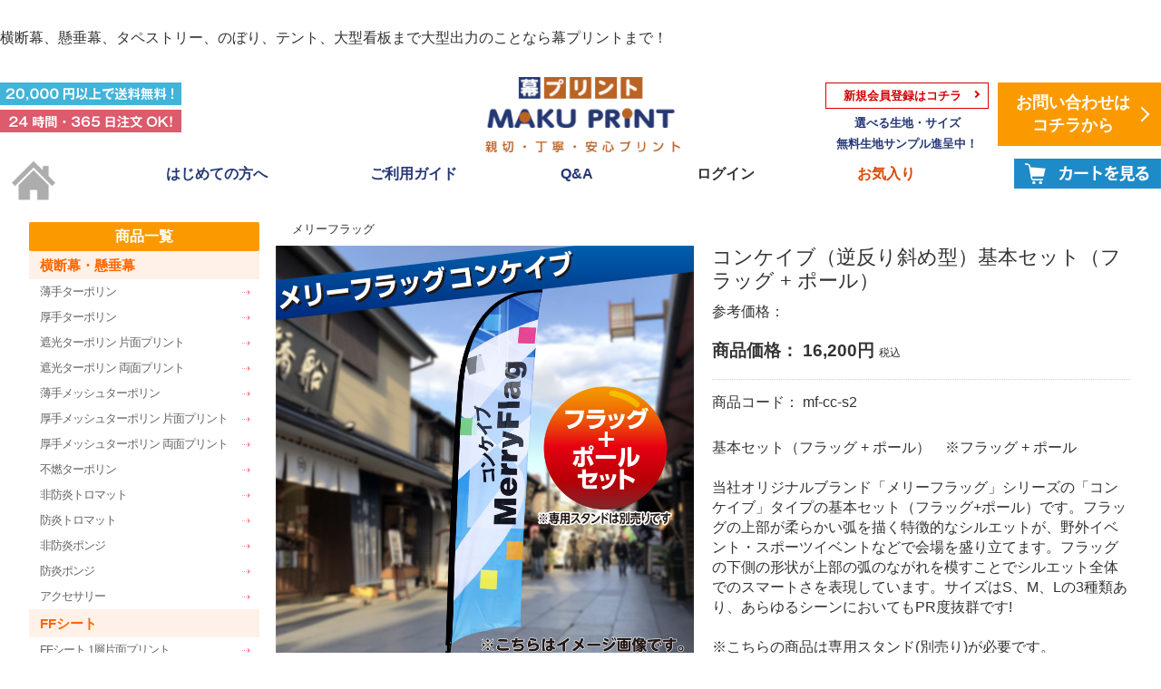

--- FILE ---
content_type: text/html; charset=UTF-8
request_url: https://makuprint.net/products/detail/157
body_size: 17406
content:
<!doctype html>
<html lang="ja">

<head>
<meta charset="utf-8">
<!--	<meta http-equiv="X-UA-Compatible" content="IE=edge">	-->
<meta http-equiv="Content-Type" content="text/html; charset=UTF-8">
<meta name="description" content="幕プリントなら横断幕・懸垂幕・タペストリー・のぼり・テントから大型看板まで。大型出力のことならなんでもお任せください。">
<meta name="keywords" content="幕プリント｜オンラインショップ｜横断幕・懸垂幕・垂れ幕,コンケイブ（逆反り斜め型）基本セット（フラッグ + ポール）幕プリント,平林シート,横断幕,懸垂幕">
<meta name="msvalidate.01" content="BCC7568A33B9CAA1B54ACA4FD3865AD1">
<title>幕プリント｜オンラインショップ｜横断幕・懸垂幕・垂れ幕 / コンケイブ（逆反り斜め型）基本セット（フラッグ + ポール）　低コスト＆ハイクオリティ</title>
<meta name="viewport" content="width=device-width, initial-scale=1">

<link rel="icon" href="/html/template/upd20230501/img/common/favicon.ico">
<link rel="stylesheet" href="/html/template/upd20230501/css/style.css?v=3.0.16">
<link rel="stylesheet" href="/html/template/upd20230501/css/slick.css?v=3.0.16">
<link rel="stylesheet" href="/html/template/upd20230501/css/slick-theme.css?v=3.0.16">
<link rel="stylesheet" href="/html/template/upd20230501/css/default.css?v=3.0.16">
<link rel="stylesheet" href="/common/css/style.css">

<!-- for original theme CSS -->

<script src="https://ajax.googleapis.com/ajax/libs/jquery/1.11.3/jquery.min.js"></script>
<script>window.jQuery || document.write('<script src="/html/template/upd20230501/js/vendor/jquery-1.11.3.min.js?v=3.0.16"><\/script>')</script>
<link rel="icon" type="image/png" href="https://makuprint.net/favicon144.png">

<!-- Google Tag Manager -->
	<script>(function(w,d,s,l,i){w[l]=w[l]||[];w[l].push({'gtm.start':
	new Date().getTime(),event:'gtm.js'});var f=d.getElementsByTagName(s)[0],
	j=d.createElement(s),dl=l!='dataLayer'?'&l='+l:'';j.async=true;j.src=
	'https://www.googletagmanager.com/gtm.js?id='+i+dl;f.parentNode.insertBefore(j,f);
	})(window,document,'script','dataLayer','GTM-P8R57NF');</script>
<!-- End Google Tag Manager -->

<!-- customize : stylesheet -->
<link rel="stylesheet" href="/html/user_data/common/css/parts.css?v=3.0.16">
<link rel="stylesheet" href="/html/user_data/common/css/parts_itemDetail.css?v=3.0.16">


<!-- == TUNING ================================================== -->

<link rel="stylesheet" href="/html/css/ecc_cms_block.css">
<!-- ================================================== TUNING == -->

<!-- == 2022/02/04 ==================================================
================================================== 2022/02/04 == -->

<!-- Global site tag (gtag.js) - Google Analytics -->
<script async src="https://www.googletagmanager.com/gtag/js?id=UA-130866380-1"></script>
<script>
  window.dataLayer = window.dataLayer || [];
  function gtag(){dataLayer.push(arguments);}
  gtag('js', new Date());

  gtag('config', 'UA-130866380-1');
</script>

<!-- Global site tag (gtag.js) - Google Ads: 1071454652 -->
<script async src="https://www.googletagmanager.com/gtag/js?id=AW-1071454652"></script>
<script>
  window.dataLayer = window.dataLayer || [];
  function gtag(){dataLayer.push(arguments);}
  gtag('js', new Date());

  gtag('config', 'AW-1071454652');
</script>

<!-- Global site tag (gtag.js) - Google Analytics --><!-- 2022/04/21 : GA4 : &#12454;&#12455;&#12502; &#12473;&#12488;&#12522;&#12540;&#12512; &#23550;&#24540;&#12398;&#12383;&#12417;&#20197;&#19979;&#12434;&#36861;&#21152; &#12288;--> 
<script async src="https://www.googletagmanager.com/gtag/js?id=G-0MMM2JH5DE"></script>
<script>
	window.dataLayer = window.dataLayer || [];
	function gtag(){dataLayer.push(arguments);}
	gtag('js', new Date());
	gtag('config', 'G-0MMM2JH5DE');
</script>

<!-- Google Tag Manager by GtmLite plugin -->
<script>(function(w,d,s,l,i){w[l]=w[l]||[];w[l].push({'gtm.start':
new Date().getTime(),event:'gtm.js'});var f=d.getElementsByTagName(s)[0],
j=d.createElement(s),dl=l!='dataLayer'?'&l='+l:'';j.async=true;j.src=
'https://www.googletagmanager.com/gtm.js?id='+i+dl;f.parentNode.insertBefore(j,f);
})(window,document,'script','dataLayer','GTM-MKVN6DLM');</script>
<!-- End Google Tag Manager -->
<script type="application/ld+json">
{
    "@context": "http://schema.org",
    "@type": "Product",
    "description": "基本セット（フラッグ + ポール）　※フラッグ + ポール

当社オリジナルブランド「メリーフラッグ」シリーズの「コンケイブ」タイプの基本セット（フラッグ+ポール）です。フラッグの上部が柔らかい弧を描く特徴的なシルエットが、野外イベント・スポーツイベントなどで会場を盛り立てます。フラッグの下側の形状が上部の弧のながれを模すことでシルエット全体でのスマートさを表現しています。サイズはS、M、Lの3種類あり、あらゆるシーンにおいてもPR度抜群です!

※こちらの商品は専用スタンド(別売り)が必要です。",
    "name": "コンケイブ（逆反り斜め型）基本セット（フラッグ + ポール）",
    "image": "https://makuprint.net/html/upload/save_image/0911112250_5f5adf7acd45c.jpg",
    "offers": {
      "price": "0",
      "priceCurrency": "JPY"
    }
}
</script>
</head>
<body id="page_product_detail" class="product_page">
<!-- Google Tag Manager (noscript) by GtmLite plugin -->
<noscript><iframe src="https://www.googletagmanager.com/ns.html?id=GTM-MKVN6DLM" height="0" width="0" style="display:none;visibility:hidden"></iframe></noscript>
<!-- End Google Tag Manager (noscript) -->

<script>
  var dataLayer = window.dataLayer || [];
  dataLayer.push({'event': 'product_detail'});
</script>

<div id="wrapper">
<!--
    <div class="bg_left pc no_tablet"></div>
    <div class="bg_right pc no_tablet"></div>
-->
    <header id="header">
        <div class="container-fluid inner">
                                                            <!-- &#9660;NEW&#12304;&#20849;&#36890;&#37096;&#21697;&#12305;&#12506;&#12540;&#12472;&#12504;&#12483;&#12480;&#12540;&#12539;&#12464;&#12525;&#12540;&#12496;&#12523;&#12490;&#12499;&#12466;&#12540;&#12471;&#12519;&#12531; -->
            <section>
	
	<div class="head">
		<p>横断幕、懸垂幕、タペストリー、のぼり、テント、<br class="sp">大型看板まで大型出力のことなら幕プリントまで！</p>
		<div class="logo">
			<div class="logo_btn"><a href="/"><img src="/html/template/upd20230501/img/top/head_logo.jpg" width="100%" alt="親切・丁寧・安心プリント 幕プリント（makuprint）"></a></div>
		</div>
		<div class="info_group">
			<div class="group_left">
				<div class="head_bana"><img src="/html/template/upd20230501/img/top/head_bana01.gif" width="100%" alt="20,000円以上で送料無料！"></div>
				<div class="head_bana"><img src="/html/template/upd20230501/img/top/head_bana02.gif" width="100%" alt="24時間・365日注文OK！"></div>
			</div>
			<div class="group_right">
				<div class="text">
					<span class="linkbtn">
						<a href="https://makuprint.net/entry" class="btn_member"><span>新規会員登録はコチラ</span></a>
					</span>
					<span class="note">
						<span class="pcBR">選べる生地・サイズ</span>
						<span class="pcBR">無料生地サンプル進呈中！</span>
					</span>
				</div>
				<div class="btn_info"><a href="https://makuprint.net/contact"><div class="bg_orange">お問い合わせは<br class="pc">コチラから</div></a></div>
			</div>
		</div>
	</div>
	
	<div id="GlobalNaviArea" class="navi pc">
		<div class="icon"><a href="/"><img src="/html/template/upd20230501/img/top/house.jpg" width="100%" alt="house"></a></div>
		<a href="/user_data/beginner"><div class="navi_btn">はじめての方へ</div></a>
		<a href="https://makuprint.net/help/guide"><div class="navi_btn">ご利用ガイド</div></a>
		<a href="/user_data/faq"><div class="navi_btn">Q&amp;A</div></a>
		<div class="navi_btn"><a href="https://makuprint.net/mypage/login">ログイン</a></div>
							<a href="https://makuprint.net/mypage/favorite"><div class="navi_btn2">お気入り</div></a>
				<a href="/cart"><div class="navi_btn3"><img src="/html/template/upd20230501/img/top/btn_cart.gif" width="100%" alt="カートを見る"></div></a>
	</div>
<!--  .navi .pc" -->
	
	<div id="MobileUI" class="navi sm">
		<div class="navi_btn_set">
			<div class="icon"><a href="/"><img src="/html/template/upd20230501/img/top/house.jpg" width="100%" alt="house"></a></div>
			<div class="btn_group">
				<div class="beginners_btn">
					<div class="navi_btn"><a href="/user_data/beginner">はじめての方へ</a></div>
					<div class="navi_btn"><a href="https://makuprint.net/help/guide">ご利用ガイド</a></div>
					<div class="navi_btn"><a href="/user_data/faq">よくあるご質問</a></div>
				</div>
				<div class="members_btn">
											<div class="navi_btn2"><a href="/entry">会員登録</a></div>
													<div class="navi_btn2"><a href="https://makuprint.net/mypage/favorite">お気に入り</a></div>
							<div class="navi_btn2"><a href="https://makuprint.net/mypage/login">ログイン</a></div>
															</div>
			</div>
			<div class="icon"><a href="/cart"><img src="/html/template/upd20230501/img/top/btn_cart_sp.jpg" width="100%" alt="カートを見る"></a></div>
		</div>
		
				
	</div>
<!--  .navi .sm" -->
	
</section>
        <!-- &#9650;NEW&#12304;&#20849;&#36890;&#37096;&#21697;&#12305;&#12506;&#12540;&#12472;&#12504;&#12483;&#12480;&#12540;&#12539;&#12464;&#12525;&#12540;&#12496;&#12523;&#12490;&#12499;&#12466;&#12540;&#12471;&#12519;&#12531; -->

                                                    <p id="btn_menu"><a class="nav-trigger" href="#nav">Menu<span></span></a></p>
        </div>
    </header>

    <p id="page-top"><a href="#header">
         <img class="pc" src="/html/template/upd20230501/img/common/pagetop.gif" alt="PAGE TOP">
    </a></p>

    <div id="contents" class="theme_side_left">

        <div id="contents_top">
                                                            <!-- &#9660;&#12488;&#12483;&#12503;&#12506;&#12540;&#12472;&#12362;&#30693;&#12425;&#12379;&#65288;&#9733;&#29694;&#22312;&#38750;&#34920;&#31034;&#65289;&#27425;&#22238;GW -->
            <!--
<blink class="blinking"><span class="news01">&#12362;&#30693;&#12425;&#12379;&#65306;</span></blink
><a href="https://makuprint.net/#news"
  >&#9660;&#20908;&#26399;&#20241;&#26989;&#12398;&#12372;&#26696;&#20869;&#12288;&#8251;2025&#24180;&#20869;&#12398;&#30330;&#36865;&#12399;&#32066;&#20102;&#12356;&#12383;&#12375;&#12414;&#12375;&#12383;&#9660;</a
>
-->

<style>
  .blinking {
    -webkit-animation: blink 0.5s ease-in-out infinite alternate;
    -moz-animation: blink 0.5s ease-in-out infinite alternate;
    animation: blink 0.5s ease-in-out infinite alternate;
  }
  @-webkit-keyframes blink {
    0% {
      opacity: 0;
    }
    100% {
      opacity: 1;
    }
  }
  @-moz-keyframes blink {
    0% {
      opacity: 0;
    }
    100% {
      opacity: 1;
    }
  }
  @keyframes blink {
    0% {
      opacity: 0;
    }
    100% {
      opacity: 1;
    }
  }
</style>
        <!-- &#9650;&#12488;&#12483;&#12503;&#12506;&#12540;&#12472;&#12362;&#30693;&#12425;&#12379;&#65288;&#9733;&#29694;&#22312;&#38750;&#34920;&#31034;&#65289;&#27425;&#22238;GW -->

                                                </div>

        <div class="container-fluid inner">
            <div class="inner3columns">
                                                    <div id="side_left" class="side">
                                                    <!-- &#9660;UPD&#12304;&#20849;&#36890;&#37096;&#21697;&#12305;&#12459;&#12486;&#12468;&#12522;&#65288;&#24038;&#12513;&#12491;&#12517;&#12540;&#65291;&#20241;&#26085;&#12459;&#12524;&#12531;&#12480;&#12540;&#65289; -->
                        <section id="SubNaviArea">

	<div id="side_category" class="drawer_block">
		
		<div style="background: #fa9a00; color: #fff; padding: 5px 0; border-radius: 2px; text-align: center; font-size: 16px; font-weight: bold;">商品一覧</div>
								<h3 class="cat_h3"><a href="https://makuprint.net/products/list?category_id=7"> 横断幕・懸垂幕</a></h3>
									<ul class="cat_list">
							<li><a href="https://makuprint.net/products/list?category_id=30">薄手ターポリン</a></li>
												<li><a href="https://makuprint.net/products/list?category_id=29">厚手ターポリン</a></li>
												<li><a href="https://makuprint.net/products/list?category_id=28">遮光ターポリン 片面プリント</a></li>
												<li><a href="https://makuprint.net/products/list?category_id=27">遮光ターポリン 両面プリント</a></li>
												<li><a href="https://makuprint.net/products/list?category_id=26">薄手メッシュターポリン</a></li>
												<li><a href="https://makuprint.net/products/list?category_id=25">厚手メッシュターポリン 片面プリント</a></li>
												<li><a href="https://makuprint.net/products/list?category_id=24">厚手メッシュターポリン 両面プリント</a></li>
												<li><a href="https://makuprint.net/products/list?category_id=23">不燃ターポリン</a></li>
												<li><a href="https://makuprint.net/products/list?category_id=20">非防炎トロマット</a></li>
												<li><a href="https://makuprint.net/products/list?category_id=19">防炎トロマット</a></li>
												<li><a href="https://makuprint.net/products/list?category_id=18">非防炎ポンジ</a></li>
												<li><a href="https://makuprint.net/products/list?category_id=17">防炎ポンジ</a></li>
												<li><a href="https://makuprint.net/products/list?category_id=16">アクセサリー</a></li>
													</ul>			
								<h3 class="cat_h3"><a href="https://makuprint.net/products/list?category_id=62"> FFシート</a></h3>
									<ul class="cat_list">
							<li><a href="https://makuprint.net/products/list?category_id=63">FFシート 1層片面プリント</a></li>
												<li><a href="https://makuprint.net/products/list?category_id=64">FFシート 3層片面プリント</a></li>
													</ul>			
								<h3 class="cat_h3"><a href="https://makuprint.net/products/list?category_id=8"> のぼり</a></h3>
									<ul class="cat_list">
							<li><a href="https://makuprint.net/products/list?category_id=35">ミニのぼり</a></li>
												<li><a href="https://makuprint.net/products/list?category_id=34">標準サイズ</a></li>
												<li><a href="https://makuprint.net/products/list?category_id=33">ジャンボサイズ</a></li>
												<li><a href="https://makuprint.net/products/list?category_id=31">アクセサリー</a></li>
													</ul>			
														
													



	
								<h3 class="cat_h3"><a href="https://makuprint.net/products/list?category_id=14"> seadia[シーディ]</a></h3>
														
								<h3 class="cat_h3"><a href="https://makuprint.net/products/list?category_id=66"> メリーフラッグ</a></h3>
								
								<h3 class="cat_h3"><a href="https://makuprint.net/products/list?category_id=65"> プリントテント</a></h3>
								
								<h3 class="cat_h3"><a href="https://makuprint.net/products/list?category_id=69"> イベントパネル</a></h3>
								
				<br>
		<br>
		
		
		
		<div class="pc">
			
			<div style="padd,ing: 5px 0; border-radius: 2px; text-align: center; font-size: 24px; font-weight: bold;">休日カレンダー</div>
			<br>
						<link rel="stylesheet" href="/html/template/upd20230501/css/pg_calendar.css">
						<script src="/html/template/upd20230501/js/pg_calendar.js"></script>
			
			<div id="calendar" class="calendar hidden-xs">
				
																																																						
					<caption>
												2026年1月
																	</caption>
					
					<table id="calendar202601" class="calendar_this_years">
						<thead>
							<tr>
								<th id="sunday">日</th>
								<th>月</th>
								<th>火</th>
								<th>水</th>
								<th>木</th>
								<th>金</th>
								<th id="saturday">土</th>
							</tr>
						</thead>
						<tbody>
															<tr>
																											<td class="no_day"> </td>
																																													<td class="no_day"> </td>
																																													<td class="no_day"> </td>
																																													<td class="no_day"> </td>
																																																																				<td class="holiday">1</td>
																																																																																									<td class="holiday">2</td>
																																																																													<td class="holiday">3</td>
																																												</tr>
															<tr>
																																						<td class="holiday">4</td>
																																																																														<td class="holiday">5</td>
																																																																																									<td>6</td>
																																																																																									<td>7</td>
																																																																																									<td>8</td>
																																																																																									<td>9</td>
																																																																													<td class="holiday">10</td>
																																												</tr>
															<tr>
																																						<td class="holiday">11</td>
																																																																														<td>12</td>
																																																																																									<td>13</td>
																																																																																									<td>14</td>
																																																																																									<td>15</td>
																																																																																									<td>16</td>
																																																																													<td class="holiday">17</td>
																																												</tr>
															<tr>
																																						<td class="holiday">18</td>
																																																																														<td>19</td>
																																																																																									<td>20</td>
																																																																																									<td>21</td>
																																																																																									<td>22</td>
																																																																																									<td>23</td>
																																																																													<td class="holiday">24</td>
																																												</tr>
															<tr>
																																						<td class="holiday">25</td>
																																																																														<td>26</td>
																																																																																									<td>27</td>
																																																																																									<td>28</td>
																																																																																									<td>29</td>
																																																																																									<td>30</td>
																																																																													<td class="holiday">31</td>
																																												</tr>
													</tbody>
					</table>
					<br><br>
																																																						
					<caption>
																		2026年2月
											</caption>
					
					<table id="calendar202602" class="calendar_this_years">
						<thead>
							<tr>
								<th id="sunday">日</th>
								<th>月</th>
								<th>火</th>
								<th>水</th>
								<th>木</th>
								<th>金</th>
								<th id="saturday">土</th>
							</tr>
						</thead>
						<tbody>
															<tr>
																																						<td class="holiday">1</td>
																																																																														<td>2</td>
																																																																																									<td>3</td>
																																																																																									<td>4</td>
																																																																																									<td>5</td>
																																																																																									<td>6</td>
																																																																													<td class="holiday">7</td>
																																												</tr>
															<tr>
																																						<td class="holiday">8</td>
																																																																														<td>9</td>
																																																																																									<td>10</td>
																																																																																									<td>11</td>
																																																																																									<td>12</td>
																																																																																									<td>13</td>
																																																																													<td class="holiday">14</td>
																																												</tr>
															<tr>
																																						<td class="holiday">15</td>
																																																																														<td>16</td>
																																																																																									<td>17</td>
																																																																																									<td>18</td>
																																																																																									<td>19</td>
																																																																																									<td>20</td>
																																																																													<td class="holiday">21</td>
																																												</tr>
															<tr>
																																						<td class="holiday">22</td>
																																																																														<td>23</td>
																																																																																									<td>24</td>
																																																																																									<td>25</td>
																																																																																									<td>26</td>
																																																																																									<td>27</td>
																																																																													<td class="holiday">28</td>
																																												</tr>
													</tbody>
					</table>
					<br><br>
								
				
					<!--&#36861;&#21152;
						<table id="calendar">
							<thead>
								<tr>
									<th id="sunday">&#26085;</th>
									<th>&#26376;</th>
									<th>&#28779;</th>
									<th>&#27700;</th>
									<th>&#26408;</th>
									<th>&#37329;</th>
									<th id="saturday">&#22303;</th>
								</tr>
							</thead>
							<tbody>
								<tr>
									<td class="no_day">&nbsp;</td>
									<td>1</td>
									<td>2</td>
									<td>3</td>
									<td>4</td>
									<td>5</td>
									<td class="holiday">6</td>
								</tr>
								<tr>
									<td class="holiday">7</td>
									<td>8</td>
									<td>9</td>
									<td>10</td>
									<td>11</td>
									<td>12</td>
									<td class="holiday">13</td>
								</tr>
								<tr>
									<td class="holiday">14</td>
									<td>15</td>
									<td>16</td>
									<td>17</td>
									<td>18</td>
									<td>19</td>
									<td class="holiday">20</td>
								</tr>
								<tr>
									<td class="holiday">21</td>
									<td>22</td>
									<td>23</td>
									<td>24</td>
									<td>25</td>
									<td>26</td>
									<td class="holiday">27</td>
								</tr>
								<tr>
									<td class="holiday">28</td>
									<td>29</td>
									<td>30</td>
									<td class="no_day">&nbsp;</td>
									<td class="no_day">&nbsp;</td>
									<td class="no_day">&nbsp;</td>
									<td class="no_day">&nbsp;</td>
								</tr>
							</tbody>
						</table>
					&#36861;&#21152;-->
				
				
			</div>
			
		</div>
<!-- // .pc -->

		<div class="banner_list_space">
			<!--&#12496;&#12490;&#12540;&#12456;&#12522;&#12450;--><!--
				<br>
				<br>
				<div style="padding: 5px 0; border-radius: 2px; text-align: center; font-size: 24px; font-weight: bold;">&#12513;&#12487;&#12451;&#12450;</div>
				<div class="container2">
					<div class="bnr_col2"><a href="https://www.instagram.com/makuprint_nanacolors/?hl=ja" target="_blank"><img src="/html/template/P3001/img/top/instagram2.gif" width="100%"></a></div>
					<div class="bnr_col2"><a href="https://www.facebook.com/7colors.makuprint/" target="_blank"><img src="/html/template/P3001/img/top/facebook2.gif" width="100%"></a></div>
				</div>
				<div style="margin:0 auto; padding:0;">
					<div style="margin:0 auto; padding:0 0 20px 0;"><a href="https://makuprint.net/contents/products/index.html" target="_self"><img src="https://makuprint.net/contents/products/img/side_bnr_products.jpg" alt="&#35069;&#20316;&#20107;&#20363;"></a></div>
				</div>
				<a href="" target="_blank"></a><img src="/html/template/P3001/img/top/line.gif" width="100%">
				</div>
			-->
		</div>
<!-- // .banner_list_space -->

	</div>
<!-- // #side_category .drawer_block -->
</section>
                <!-- &#9650;UPD&#12304;&#20849;&#36890;&#37096;&#21697;&#12305;&#12459;&#12486;&#12468;&#12522;&#65288;&#24038;&#12513;&#12491;&#12517;&#12540;&#65291;&#20241;&#26085;&#12459;&#12524;&#12531;&#12480;&#12540;&#65289; -->

                                            </div>
                                
                <div id="main">
                                                                <div id="main_top">
                                <!-- &#9660;&#21830;&#21697;&#19968;&#35239;&#12539;&#21830;&#21697;&#35443;&#32048;&#29992;&#27880;&#24847;&#20107;&#38917;&#25522;&#36617;&#12502;&#12525;&#12483;&#12463;&#12304;&#9733;&#29694;&#22312;&#38750;&#34920;&#31034;&#12288;&#27425;&#22238;&#12288;GW&#12305; -->
            <!--
<div id="head_news">
<div class="qa">
  <ul class="qa__block">
    <li class="qa__item">
      <button class="qa__head js-ac">&#12372;&#27880;&#24847;&#12367;&#12384;&#12373;&#12356;&#65281;&#65306;&#12372;&#27880;&#25991;&#26178;&#26399;&#12395;&#12424;&#12427;&#20986;&#33655;&#26178;&#26399;&#12398;&#22793;&#26356;&#12395;&#12388;&#12356;&#12390;</button>
        <div class="qa__body">
          <p>
&#12304;&#30330;&#36865;&#12395;&#12388;&#12356;&#12390;&#12305;&#65306;&#20908;&#26399;&#20241;&#26989;&#12395;&#12424;&#12426;&#12289;&#21830;&#21697;&#35069;&#36896;&#12539;&#20986;&#33655;&#26178;&#26399;&#12364;&#20197;&#19979;&#12398;&#12424;&#12358;&#12395;&#22793;&#26356;&#12395;&#12394;&#12426;&#12414;&#12377;&#12290;<br>
&#12539;<b>12&#26376;16&#26085;&#65288;&#28779;&#65289;&#12414;&#12391;&#12398;&#12372;&#27880;&#25991;&#65288;&#20837;&#31295;&#12539;&#20837;&#37329;&#30906;&#35469;&#28168;&#12415;&#65289;&#65306;</b> <b style="color:#f00;">12&#26376;24&#26085;&#65288;&#27700;&#65289;&#12414;&#12391;&#12395;&#30330;&#36865;&#65288;&#35211;&#36796;&#12415;&#65289;</b>&#12392;&#12394;&#12426;&#12414;&#12377;&#12290;<br>
&#12288;&#8251;&#27880;&#25991;&#25968;&#37327;&#22810;&#25968;&#12394;&#12393;&#12289;&#12372;&#24076;&#26395;&#12395;&#28155;&#12360;&#12394;&#12356;&#22580;&#21512;&#12418;&#12372;&#12374;&#12356;&#12414;&#12377;&#12290;&#12354;&#12425;&#12363;&#12376;&#12417;&#12289;&#12372;&#20102;&#25215;&#12367;&#12384;&#12373;&#12356;&#12290;<br>
&#12539;<b>12&#26376;17&#26085;&#65288;&#27700;&#65289;&#20197;&#38477;&#12398;&#12372;&#27880;&#25991;&#65288;&#20837;&#31295;&#12539;&#20837;&#37329;&#30906;&#35469;&#28168;&#12415;&#65289;&#65306;</b> <b style="color:#f00;">&#20241;&#26989;&#26126;&#12369;01&#26376;6&#26085;&#65288;&#28779;&#65289;&#20197;&#38477;&#38918;&#27425;&#12398;&#30330;&#36865;&#25163;&#37197;</b>&#12392;&#12394;&#12426;&#12414;&#12377;&#12290;<br>
&#19968;&#37096;&#12398;&#12372;&#27880;&#25991;&#21697;&#12395;&#38306;&#12375;&#12390;&#12399;&#12289;&#35069;&#20316;&#33258;&#20307;&#12364;&#20241;&#26989;&#26126;&#12369;&#38283;&#22987;&#12392;&#12394;&#12426;&#12414;&#12377;&#65288;&#30330;&#36865;&#12399;&#35069;&#20316;&#38283;&#22987;&#24460;&#65301;&#65374;7&#21942;&#26989;&#26085;&#24460;&#65289;&#12290;<br>
&#12372;&#27880;&#25991;&#12398;&#38555;&#12395;&#12399;&#12372;&#27880;&#24847;&#12367;&#12384;&#12373;&#12356;&#12290;<br>
		  </p>
      </div>
    </li>
  </ul>
</div>
</div>
<style>
#head_news { margin: 0; padding:0 0 20px 0;}
.qa__block { display: flex; flex-direction: column; min-width: 200px; }
.qa__item { display: inline-block; }
.qa__head { position: relative; text-align: left; padding: 5px 10px 5px 10px; border-radius: 0; background: #f6f6f6; color: black; cursor: pointer; width: 100%; border: 1px solid #ccc; }
.qa__body { position: relative; border-radius: 0; background: #fcfcfc; color: black; border: transparent; padding: 0; line-height: 0; opacity: 0; }
.qa__head:after { content: ""; border-top: 1px solid black; border-left: 1px solid black; display: inline-block; width: 4px; height: 4px; transform: rotate(-135deg) translateY(9px); position: absolute; right: 20px; top: 70%; }
 .qa__body p { display:none; }
 .qa__body.is-open { padding: 20px; line-height: 2.0; opacity: 1; border: 1px solid #f6f6f6; }
 .qa__body.is-open p { display:block; padding: 0; margin:0; }
.qa__head.is-open::after { transform: rotate(45deg) translateY(-10px); }
</style>
<script>
  const qa = document.querySelector(".js-ac");
  function acToggle() { const content = this.nextElementSibling; content.classList.toggle("is-open"); const qa = this;qa.classList.toggle('is-open'); }
  qa.addEventListener("click", acToggle);
</script>
-->
        <!-- &#9650;&#21830;&#21697;&#19968;&#35239;&#12539;&#21830;&#21697;&#35443;&#32048;&#29992;&#27880;&#24847;&#20107;&#38917;&#25522;&#36617;&#12502;&#12525;&#12483;&#12463;&#12304;&#9733;&#29694;&#22312;&#38750;&#34920;&#31034;&#12288;&#27425;&#22238;&#12288;GW&#12305; -->

                        </div>
                                        
                    <div id="main_middle">
                                <!-- &#9660;&#38306;&#36899;&#12459;&#12486;&#12468;&#12522;&#9660; -->
    <div id="relative_category_box" class="relative_cat">
              <ol id="relative_category_box__relative_category--157_1">
                         <li><a id="relative_category_box__relative_category--157_1_66" href="https://makuprint.net/products/list?category_id=66">メリーフラッグ</a></li>
              </ol>
 </div>
<!-- &#9650;&#38306;&#36899;&#12459;&#12486;&#12468;&#12522;&#9650; -->
<!-- &#9660;item_detail&#9660; -->
<div id="item_detail">
    <div id="detail_wrap" class="row">
    <!--&#9733;&#30011;&#20687;&#9733;-->
    <div id="item_photo_area" class="col-sm-6">
         <div id="detail_image_box__slides" class="slides">
                                                <div id="detail_image_box__item--1">
                        <img src="/html/upload/save_image/0911112250_5f5adf7acd45c.jpg">
</div>
                                    <div id="detail_image_box__item--2">
                        <img src="/html/upload/save_image/0911112253_5f5adf7df36bb.jpg">
</div>
                                    <div id="detail_image_box__item--3">
                        <img src="/html/upload/save_image/0911111152_5f5adce8b0e73.jpg">
</div>
                                    <div id="detail_image_box__item--4">
                        <img src="/html/upload/save_image/0911111152_5f5adce8b12af.jpg">
</div>
                                        </div>
    </div>

    <section id="item_detail_area" class="col-sm-6">


        <!--&#9733;&#21830;&#21697;&#21517;&#9733;-->
		<h3 id="detail_description_box__name" class="item_name">コンケイブ（逆反り斜め型）基本セット（フラッグ + ポール）</h3>
		<!--NEW&#21442;&#32771;&#20385;&#26684;-->
		<span>参考価格：</span>
		<!--NEW&#21442;&#32771;&#20385;&#26684;-->
        <div id="detail_description_box__body" class="item_detail">
		<!--<b class="text-primary">&#20385;&#26684;&#12399;&#12469;&#12452;&#12474;&#12539;&#32032;&#26448;&#31561;&#12395;&#12424;&#12426;&#30064;&#12394;&#12426;&#12414;&#12377;&#12290;</b>-->
<!--&#9650;&#21830;&#21697;&#12479;&#12464;-->


<!--&#9650;&#21442;&#32771;&#20385;&#26684;-->
	<!--&#9733;&#36009;&#22770;&#20385;&#26684;&#9733;-->
<!--&#12371;&#12371;&#12364;&#36196;&#12398;&#25991;&#23383;&#12288;&#12377;&#12409;&#12390;-->
<!--
<p id="detail_description_box__sale_price" class="sale_price text-primary">
<span class="price02_default">&yen; 0</span>
<span class="small">&#31246;&#36796;</span></p>
-->

    <h3 id="option_price_box">商品価格： <span id="option_price_inctax_default"></span>円 <span class="small">税込</span>
</h3>

            <!--&#9660;&#21830;&#21697;&#12467;&#12540;&#12489;-->
            <p id="detail_description_box__item_range_code" class="item_code">商品コード： <span id="item_code_default">
                mf-cc-s2
                                </span>
            </p>
            <!--&#9650;&#21830;&#21697;&#12467;&#12540;&#12489;-->

<!--&#9733;&#21830;&#21697;&#35500;&#26126;&#9733;-->
<div id="detail_not_stock_box__description_detail" class="item_comment">基本セット（フラッグ + ポール）　※フラッグ + ポール<br>
<br>
当社オリジナルブランド「メリーフラッグ」シリーズの「コンケイブ」タイプの基本セット（フラッグ+ポール）です。フラッグの上部が柔らかい弧を描く特徴的なシルエットが、野外イベント・スポーツイベントなどで会場を盛り立てます。フラッグの下側の形状が上部の弧のながれを模すことでシルエット全体でのスマートさを表現しています。サイズはS、M、Lの3種類あり、あらゆるシーンにおいてもPR度抜群です!<br>
<br>
※こちらの商品は専用スタンド(別売り)が必要です。</div>

            </div>
            <!-- /.item_detail -->

        </section>
        <!--&#35443;&#32048;&#12371;&#12371;&#12414;&#12391;-->
        </div>


<!--&#20301;&#32622;-->

                <form action="?" method="post" id="form1" name="form1">
                    <!--&#9660;&#36023;&#12356;&#29289;&#12363;&#12372;-->
                    <div id="detail_cart_box" class="cart_area">
                        
                                                        
                                                        
<style>
.form-control {
  width: 100%;
}

.number.form-control{
  width: 40%;
}
textarea.form-control {
  height: 7em;
}

@media only screen and (min-width: 768px) {
  .form-control {
    width: 330px;
  }
}
</style>

            <ul class="classcategory_list">
                                            
                
                <li>
                
                    <label class="control-label" for="productoption104">フラッグ + ポール（サイズ）</label>
                                        
                
                </li>
                
                
                <li>
                                                                        <select id="productoption104" name="productoption104" onchange="onOptionChange()" base_id="104" class="form-control"><option value="248">Sサイズ</option>
<option value="249">Mサイズ</option>
<option value="250">Lサイズ</option></select>
                                                                
                </li>
                
                
                        
        </ul>
    <dl id="detail_cart_box__cart_quantity" class="quantity">


                                <dt>数量</dt>
                                <dd>
                                    <input type="number" id="quantity" name="quantity" required="required" min="1" maxlength="9" class="form-control" value="1">
                                    
                                </dd>
                            </dl>

                                                        
    <h3 id="option_price_box2">商品価格： <span id="option_price_inctax_default2"></span>円 <span class="small">税込</span>
</h3>

                                                        <div id="detail_cart_box__button_area" class="btn_area">

                                <ul id="detail_cart_box__insert_button" class="row">
                                    <li><button type="submit" id="add-cart" class="btn btn-primary btn-block prevention-btn prevention-mask">カートに入れる</button></li>
                                </ul>

                                                                                                    <ul id="detail_cart_box__favorite_button" class="row">
                                                                                            <li>
                                                    <button type="submit" id="favorite" class="btn btn-info btn-block prevention-btn prevention-mask">お気に入りに追加</button>
                                                </li>
                                                                                    </ul>
                                                            </div>
                                                </div>
                    <!--&#9650;&#36023;&#12356;&#29289;&#12363;&#12372;-->

                    <div style="display: none"><input type="hidden" id="mode" name="mode"></div>
<div style="display: none"><input type="hidden" id="product_id" name="product_id" value="157"></div>
<div style="display: none"><input type="hidden" id="product_class_id" name="product_class_id" value="311"></div>
<div style="display: none"><input type="hidden" id="_token" name="_token" value="p2k8G8BYq72ZwQBjJdxrYFPzXUhp58fvD23YqGCAk0I"></div>

                </form>

                        
            <div id="sub_area" class="row">
            <div class="col-sm-12 col-sm-offset-0">
                <div id="detail_free_box__freearea" class="freearea">※海外生産品ですので到着までに最短で3週間程度の期間が必要となります。また大量発注時は製造にかかる日数が増加する場合がございます。予めご了承ください。</div>
            </div>
        </div>
            </div>
    
    <!-- &#9650;item_detail&#9650; -->

<!-- incorrect ?
_
-->


    




<style>
.option_description {
  -moz-box-shadow: 0 5px 15px rgba(0, 0, 0, 0.5);
  -webkit-box-shadow: 0 5px 15px rgba(0, 0, 0, 0.5);
  box-shadow: 0 5px 15px rgba(0, 0, 0, 0.5);
  -moz-border-radius: 6px;
  -webkit-border-radius: 6px;
  border-radius: 6px;
  display: none;
  min-width: 50%;
  max-width: 80%;
  max-height: 80%;
  background-color: #fff;
  border: 1px solid rgba(0, 0, 0, 0.2);
  overflow:auto;
}
.option_description .modal-header {
  padding: 15px;
  border-bottom: 1px solid #e5e5e5;
}
.option_description .modal-header .plainmodal-close {
  margin-top: -2px;
  float: right;
  font-size: 2.1rem;
  font-weight: 700;
  color: #000;
  text-shadow: 0 1px 0 #fff;
  opacity: 0.2;
}
.option_description .modal-header .plainmodal-close:hover {
  opacity: 0.5;
}

.option_description .modal-header > p {
  margin: 1% 0 0 0;
  font-size: 1.4rem;
  line-height: 1.42857143;
}

.option_description .modal-title {
  color: #333333;
  font-size: 1.8rem;
  font-weight: 500;
  font-family: inherit;
  margin: 0;
}
.option_description .modal-body {
  padding: 3%;
  font-size: 1.4rem;
  line-height: 1.42857143;
  color: #333;
}
.option_description .modal-body > p {
    margin: 0 0 3%;
}
.option_description .modal-body > div {
    margin-bottom: 2%;
    overflow: hidden;
    padding-bottom: 2%;
}
.option_description .modal-body > div > p {
    margin: 2% 0 0;
}
.option_description img {
    float: none;
    margin: 1% auto 0;
    width: 40%;
    height: auto;
    display: block;
}
.option_description h3 {
    margin: 0;
    background: #efefef;
    padding: 1%;
}
.option_description .minus {
    color: #2980b9;
}
@media screen and (min-width: 768px) {
    .option_description img {
        float: left;
        margin: 1% 4% 0 0;
        width: 15%;
    }
}

.option_description span.small {
    font-size: 1.2rem;
}

.option_description .btn-info {
    width: 74px;
    float: none;
    margin: 15px auto 10px;
    border: 0;
    padding: 4px 0;
    display: block;
}

.option_description .btn-info:hover {
    background: #474757;
}

@media only screen and (min-width: 768px) {
    .option_description .btn-info {
    	float: right;
        margin: 0 10px 0 0;
    }

}

</style>

                            </div>

                                                                            </div>

                                                            </div>

                                    
        </div>

        <footer id="footer">
                                                            <!-- &#9660;NEW&#12304;&#20849;&#36890;&#37096;&#21697;&#12305;&#12501;&#12483;&#12479;&#12540;&#65288;SHOPPING FLOW&#65374;&#65289;&#65288;&#9733;&#27425;&#22238;GW&#34920;&#35352;&#20462;&#27491;&#65289; -->
            
<p class="pageTop sp">
	<a href="#header">
		<img src="/html/template/upd20230501/img/common/sp_pagetop.gif" alt="PAGE TOP">
	</a>
</p>

<div class="container-fluid inner">
	<section id="shopping_flow" class="pc no_tablet">
		<h3>SHOPPING FLOW</h3>
		<ol>
			<li class="item">
				<h4>
<span class="step">STEP01</span><br>ご注文</h4>
				<p>ご注文は<br>
					<span class="red big02">365日24時間</span><br>
					いつでもOK!!
				</p>
			</li>
			<li class="item">
				<h4>
<span class="step">STEP02</span><br>受付確認メール</h4>
				<p>当店から自動配信メールが届きます。<br>
					<span class="red">メール受信拒否設定をされている方はメールが届きません。</span>
				</p>
			</li>
			<li class="item">
				<h4>
<span class="step">STEP03</span><br>注文確認メール</h4>
				<p><span class="red big02">当店より配信</span><br>
					同梱での合算金額送料などのご案内<br>
					※定休日の場合は翌日営業日の配信となります。
				</p>
			</li>
			<li class="item">
				<h4>
<span class="step">STEP04</span><br>予約・即納商品</h4>
				<p><span class="big">■即納商品の場合</span><br>
					ご注文確認メール送信日より順次発送致します。<br>
					<span class="big">■予約商品の場合</span><br>
					商品の入荷後、順次発送。<br>
					<span class="red">※即納商品と予約商品を同梱されている場合は、予約商品の入荷後まとめての発送となります。</span>
				</p>
			</li>
			<li class="item">
				<h4>
<span class="step">STEP05</span><br>配送完了メール</h4>
				<p>発送が完了した事をお知らせします。(伝票番号記載）お客様の元に商品が到着します。<br>
					<span class="red">発送後予期せぬ遅延が発生する場合がございます。<br>
					あらかじめご了承ください。</span>
				</p>
			</li>
			<li class="item">
				<h4>
<span class="step">STEP06</span><br>商品到着</h4>
				<p>お客様の元に商品が到着します。
				</p>
			</li>
		</ol>
	</section>
	
	<section id="shopping_guide" class="pc no_tablet">
		<h3>SHOPPING GUIDE</h3>
		<dl>
			<dt>お支払方法</dt>
			<dd>
				<p>当店では、銀行振込決済（先払い）、クレジット支払い(paypal)をご用意しております。</p>
				
				<p>■銀行振込<br>
					銀行振込の場合、製作はご入金確認後となります。入金の締め切りは平日の午後15:00までです。<br>
					締切時間を過ぎた場合は翌日受付扱いになりますので、締切・受付日に注意してご注文いただきますようお願いいたします。<br>
					振込先につきましては、ご注文確認メールに記載の金融機関へご入金下さい。<br>
					また、振込人名義は必ずご注文時に記載するお名前と同じお名前でお願いします。<br>
					お客様都合により名義が異なる場合は、必ずご注文の際、備考欄にてお伝え下さい。<br>
					また、銀行振込の場合、振込手数料はお客様のご負担となりますので、あらかじめご了承ください。
				</p>
				<p>■PayPal カード決済<br>
					カード決済(paypal)の場合、データ確認後すぐに製作へ進めさせて頂きます。<br>
					※お引き落とし時期は各社指定引き落とし日によります。
				</p>
			</dd>
			<dt>ご利用案内</dt>
			<dd>
				<p>お問い合わせは、メール、お電話、FAXで受け付けております。<br>
					※土日祝日は店休日のため発送・お問い合わせは、翌日の受付になります。
				</p>
				<div class="info">
					<span></span><br>
					〒470-2102<br>
					愛知県知多郡東浦町緒川下汐田18-1<br>
					TEL : 0562-83-2700　（必ず「幕プリントの問い合わせ」とお伝えください）				   <br>
					FAX : 0562-85-1333				   <br>
					mail : <a href="mailto:shop@e-sheet.co.jp">shop@e-sheet.co.jp</a>
				</div>
			</dd>
			<dt>営業時間について</dt>
			<dd>
				<p>ネットでのご注文は24時間受け付けております。<br>
					お電話でのお問合せは下記の時間帯にお願いします。<br>
					AM 9:00～PM 5:00<br>
					※土日祝祭日、長期休業期間はお休みをいただきます。 <br>
					　（長期休業期間Topページの「新着情報」欄にて情報を掲載しております。）<br>
					休業中もご注文・お問合せは承っておりますが、
					ご返信や商品発送は休業明けより順次対応させていただきます。<br><br>
				</p>
			</dd>
			
			<dt>冬期休業期間について（終了しました）</dt>
			<dd>
				<p>2025年12月27日（土）～ 2026年01月05日（月）が当社の冬期休業期間です。<br>
					（休業中もご注文・お問合せは承っておりますが、ご返信や商品発送は休業明けより順次対応させていただきます）<br>
					<br>
【ご注意ください】<br>
当サイトの取り扱い商品は受注製造品となっております。配送業者様の運行計画を考慮した結果、
製品製造については12月16日（火）の営業時間内までのご注文（入稿・入金確認済み）であれば12月24日（水）までの出荷対応に、
それ以降については休業明け01月06日以降の順次出荷となります。
通常と受注対応に変更がございますこと、あらかじめご了承願います。<br>
				</p>
			</dd>
			
		</dl>
		<dl class="right_block">
			<dt>返品・交換について</dt>
			<dd>
				<p>当社では発送前にデザイン面・縫製・加工状態の検品を行った上、発送しておりますが、商品が届きましたら速やかにご確認をお願いいたします。</p>
				<p>万一、不具合を発見した際は、商品到着後7日以内にご連絡をお願いいたします。</p>
				<p>当社規定の基準にて不良品・不具合と判断した場合は速やかに正常品と交換させていただきます。</p>
				<p>お客様都合(内容変更・入稿データの誤字・脱字等)における返品・交換は一切対象外となりますので、ご了承願います。</p>
				<p>当社責務による不具合と判断された場合に限り、返品・再発送等に関わる費用は当社にて負担させて頂きます。</p>
			</dd>
			<dt>送料について</dt>
			<dd>
				<p>全国一律　2,200円　《商品代金が22,000円以上の場合は送料無料》<br>※送料無料サービスは小ロット注文の場合のみとなります。注文枚数が多い場合、別途料金をいただくことがございます。</p>
			</dd>
			<dt>配送について</dt>
			<dd>
				<p>何れの決済の場合でも製造着手日から最短で5営業日後の発送となります。
					 銀行振込の場合、15:00以降にご入金された場合は、翌日受付扱いとなりますので、あらかじめご了承お願いいたします。
					 大量発注の場合、製造の関係でお日にちを頂く必要がある場合は、内容確認の上、納期調整をさせていただきます。
					 また、上記の納期に当てはまらない商品もございます。その場合、商品ページに目安の納期を記載しております。
					 繁忙期など工場の都合で納期調整が発生する場合がございます。予め余裕をもってご注文頂けますよう宜しくお願いいたします。
				</p>
			</dd>
			<dt>天災（地震・噴火・降雨災害等）の発生等に伴う配送遅延について</dt>
			<dd>
				<p>発生した降雨災害等の影響や、その後の復旧状況により、特定地域への配送が大幅に遅延しております。</p>
				<p>また、それらの地域以外におきましても、上記に起因する物流網の混乱のために配送が遅延する場合がございます。</p>
				<p>配送会社様のご尽力も叶わず、やむを得ずお届けが遅れる可能性があります事をあらかじめご了承くださいますよう、伏してお願い申し上げます。</p>
				<p><strong>※お急ぎの場合は、ご注文前に納期問合せをいただけますと幸いです。</strong></p>
				<p>ご不便をお掛けいたしますが、何卒よろしくお願いいたします。</p>
			</dd>
			<dt>HIR-Groupからのご提案</dt>
			<dd>
				<p>当社関連企業との連携による効率化をサポートしてます。</p>
				<p><small>・<a href="https://7colors.co.jp/" target="_blank"><b>7カラーズ株式会社</b></a>
					（<a href="https://www.e-sheet.co.jp/" target="_blank">https://7colors.co.jp/</a>）<br>
				　　　…　のぼり、横断幕、ブーステント、看板等の企画・デザイン・製造・販売<br>
　　　　　　車輛ラッピングなどの特殊加工<br>
　　　　　　※のぼり・横断幕等については大型ロットでのご注文も承ります</small>
				</p>
				<p><small>・<a href="https://hir-group.co.jp/" target="_blank"><b>株式会社エイチアイアール</b></a>
					（<a href="https://hir-group.co.jp/" target="_blank">https://hir-group.co.jp/</a>）<br>
				　　　…　建築、土木、内装、リフォーム、シャッターなどの各種工事<br>
　　　　　　各種産業資材卸販売、<a href="https://innolift.hir-group.co.jp/" target="_blank">イノリフト</a>販売など<br>
　　　　　　※<a href="https://innolift.hir-group.co.jp/" target="_blank">イノリフト</a>についてはショールーム展示のほか出張デモも承ります</small>
				</p>
				<p>※お問い合わせは各企業サイトの“お問い合わせフォーム”からどうぞ</p>
			</dd>
		</dl>
	</section>
	
	<ul class="footer_info">
		<li><a href="https://makuprint.net/help/about">当サイトについて</a></li>
		<li><a href="https://makuprint.net/help/privacy">プライバシーポリシー</a></li>
		<li><a href="https://makuprint.net/help/tradelaw">特定商取引法に基づく表記</a></li>
		<li><a href="https://makuprint.net/contact">お問い合わせ</a></li>
	</ul>
	
	<section class="socket_footer_logo_area">
		<div class="footer_logo_area">
			<p class="copyright">
				<small>© 2012 幕プリント｜オンラインショップ｜横断幕・懸垂幕・垂れ幕 All Rights Reserved.</small>
			</p>
		</div>
	</section>
	
</div>
        <!-- &#9650;NEW&#12304;&#20849;&#36890;&#37096;&#21697;&#12305;&#12501;&#12483;&#12479;&#12540;&#65288;SHOPPING FLOW&#65374;&#65289;&#65288;&#9733;&#27425;&#22238;GW&#34920;&#35352;&#20462;&#27491;&#65289; -->

                                        
        </footer>

    </div>

    <div id="drawer" class="drawer sp">
    </div>

</div>

<div class="overlay"></div>

<script src="/html/template/upd20230501/js/vendor/bootstrap.custom.min.js?v=3.0.16"></script>
<script src="/html/template/upd20230501/js/vendor/slick.min.js?v=3.0.16"></script>
<script src="/html/template/upd20230501/js/function.js?v=3.0.16"></script>
<script src="/html/template/upd20230501/js/eccube.js?v=3.0.16"></script>
<script type="text/javascript" src="/html/template/upd20230501/js/jquery.matchHeight-min.js"></script>
<script>
$(function () {
    $('#drawer').append($('.drawer_block').clone(true).children());
    $.ajax({
        url: '/html/template/upd20230501/img/common/svg.html',
        type: 'GET',
        dataType: 'html',
    }).done(function(data){
        $('body').prepend(data);
    }).fail(function(data){
    });
});
</script>

<!-- customize : javascriipt -->
<script src="/html/user_data/common/js/parts.js?v=3.0.16"></script>

	

<!-- == TUNING ================================================== -->
	<!-- ================================================== TUNING == -->

        <script>
           eccube.classCategories = {"__unselected":{"__unselected":{"name":"\u9078\u629e\u3057\u3066\u304f\u3060\u3055\u3044","product_class_id":""}},"__unselected2":{"#":{"classcategory_id2":"","name":"","stock_find":true,"price01":"","price02":"0","product_class_id":"311","product_code":"mf-cc-s2","product_type":"1"}}};
    // &#35215;&#26684;2&#12395;&#36984;&#25246;&#32930;&#12434;&#21106;&#12426;&#24403;&#12390;&#12427;&#12290;
    function fnSetClassCategories(form, classcat_id2_selected) {
      var $form = $(form);
       var product_id = $form.find('input[name=product_id]').val();
      var $sele1 = $form.find('select[name=classcategory_id1]');
     var $sele2 = $form.find('select[name=classcategory_id2]');
      eccube.setClassCategories($form, product_id, $sele1, $sele2, classcat_id2_selected);
    }
  </script>
<script>
    $(function(){
        $('.carousel').slick({
            infinite: false,
            speed: 300,
            prevArrow:'<button type="button" class="slick-prev"><span class="angle-circle"><svg class="cb cb-angle-right"><use xlink:href="#cb-angle-right" />',
            nextArrow:'<button type="button" class="slick-next"><span class="angle-circle"><svg class="cb cb-angle-right"><use xlink:href="#cb-angle-right" />',
            slidesToShow: 4,
            slidesToScroll: 4,
            responsive: [
            {
                breakpoint: 768,
                settings: {
                    slidesToShow: 3,
                    slidesToScroll: 3
                }
            }
            ]
        });
        $('.slides').slick({
            dots: true,
            arrows: false,
            speed: 300,
            customPaging: function(slider, i) {
                return '<button class="thumbnail">' + $(slider.$slides[i]).find('img').prop('outerHTML') + '';
            }
        });
        $('#favorite').click(function() {
            $('#mode').val('add_favorite');
        });
        $('#add-cart').click(function() {
            $('#mode').val('add_cart');
        });
    });
</script>


<link rel="stylesheet" href="/html/template/admin/assets/css/bootstrap-datetimepicker.min.css">
<script src="/html/template/upd20230501/../../plugin/ProductOption/jquery.plainmodal.min.js"></script>
<script src="/html/template/admin/assets/js/vendor/moment.min.js"></script>
<script src="/html/template/admin/assets/js/vendor/moment-ja.js"></script>
<script src="/html/template/admin/assets/js/vendor/bootstrap-datetimepicker.min.js"></script>
<script>
$(function() {
                    });

$(function () {
    var inputDate = document.createElement('input');
    inputDate.setAttribute('type', 'date');
    if (inputDate.type !== 'date') {
        $('input[type=date]').datetimepicker({
            locale: 'ja',
            format: 'YYYY-MM-DD',
            useCurrent: false
        });
    }
});

$(function() {
    $("[id^=desc_btn_]").click(function(){
        var id = $(this).attr('id').replace(/^desc_btn_/ig, '');
        var ids = id.split('_');

        func_submit(ids[0],ids[1]);
    });
});

function func_submit(optionId, setValue) {
    var $sele_option = $("[name=productoption" + optionId + "]");
    if($sele_option && $sele_option.length){
        var kind = $sele_option.attr("type");
        if(kind == 'radio'){
            $sele_option.val([setValue]);
        }else{
            $sele_option.val(setValue);
        }
    }else{
        var $sele_option = $('[name="productoption' + optionId + '[]"]');
        if($sele_option && $sele_option.length){
            $sele_option.each(function(){
                if($(this).val() == setValue){
                    $(this).prop('checked',true);
                }
            });
        }
    }
        onOptionChange();
        $('#option_description_' + optionId).plainModal('close');
}

var optionPrice = {"248":16200,"249":19400,"250":21900};
var optionPoint = [];

var optionPriceJson = []

var taxRules = {"311":{"tax_rate":"0","tax_rule":1}};
var default_class_id = 311;

var parent_id = null;
var child_id = null;
function onOptionChange(parent_select_id = '', child_select_id = ''){
    var optionPriceTotal = 0;
    var optionPointTotal = 0;
    var tax_rate = null;
    var tax_rule = null;
    parent_id = (parent_select_id != '' ? parent_select_id : parent_id);
    child_id = (child_select_id != '' ? child_select_id : child_id);
    $("[id^=productoption]").each(function(){
        var id = $(this).prop("id");
        if(id.match(/^productoption\d+$/)){
            var kind = $(this).prop('tagName');
            // form&#12398;&#12479;&#12452;&#12503;&#12434;&#12475;&#12483;&#12488;
            var type = $(this).attr('type');
            
            var value = null;
            var value_ajax = null;
            switch(kind){
                case 'SELECT':
                    value = $(this).val();
                    break;
                case 'TEXTAREA':
                case 'INPUT':
                    if (type == 'number'){
                        var text = $(this).val();
                        if(text.length > 0 && text > 0){
                            value_ajax = $(this).val();
                        }
                    }
                    else {
                        var text = $(this).val();
                        if(text.length > 0){
                            value = $(this).attr('data');
                        }
                    }
                    break;
                default:
                    if($(this).find('input[type="checkbox"]').length > 0){
                        value = [];
                        $(this).find('input[type="checkbox"]:checked').each(function(){
                            value.push($(this).val());
                        });
                    }else{
                        var id = $(this).prop('id');
                        value = ($("input[name='" + id + "']:checked").val());
                    }
                    break;
            }
            if(value != null){
                if(Array.isArray(value)){
                    for(var key in value){
                        optionPriceTotal += optionPrice[value[key]];
                        optionPointTotal += optionPoint[value[key]];
                    }
                }else{
                    optionPriceTotal += optionPrice[value];
                    optionPointTotal += optionPoint[value];
                }
                value = null;
            }
            if(value_ajax != null){
                if(
                    optionPriceJson != null &&
                    parent_id != '' &&
                    child_id != '' &&
                    child_id != $(this).attr('base_id')
                ){
                    var parent_val = ($("#productoption" + parent_id).val() != '' ? $("#productoption" + parent_id).val() : 0);
                    var child_val = ($("#productoption" + child_id).val() != '' ? $("#productoption" + child_id).val() : 0);
                    var sum_val = Number(parent_val) + Number(child_val);
                    var key_flg = false;
                    var priceAdd = 0;
                    
                    var value_i = 1;
                    // var value_count = optionPriceJson[parent_id]['value'].length;
                    
                    if (optionPriceJson[parent_id] != null) {
                        var value_count = Object.keys(optionPriceJson[parent_id]['value']).length;
    //console.log ("val:" + parent_val + " + " + child_val + " count:" + value_count);

                        var value_parent_min, value_parent_max;
    // &#38263;&#36794;&#12398;&#31684;&#22258;&#12434;&#21462;&#24471;&#12289;
                        for(value_i = 1; value_i <= value_count; value_i ++){
                            if (
                                optionPriceJson[parent_id]['value'][value_i]['parent'] <= parent_val &&
                                (
                                    (
                                        value_i > 1 &&
                                        optionPriceJson[parent_id]['value'][value_i]['parent'] > optionPriceJson[parent_id]['value'][(value_i - 1)]['parent']
                                    ) ||
                                    (
                                        value_i == 1
                                    )
                                )
                            ) {
                                value_parent_min = value_i;
                            }
                            else if (
                                (
                                    value_i == value_count &&
                                    optionPriceJson[parent_id]['value'][value_i]['parent'] == parent_val &&
                                    !value_parent_max
                                ) ||
                                (
                                    (value_i + 1) <= value_count &&
                                    optionPriceJson[parent_id]['value'][(value_i + 1)]['parent'] > parent_val &&
                                    !value_parent_max
                                )
                            ) {
                                value_parent_max = value_i;
                                break;
                            }
                        }
                        for (value_i = value_parent_min; value_i <= value_parent_max; value_i ++) {
                            if (
                                (value_i + 1) < value_parent_max &&
                                optionPriceJson[parent_id]['value'][value_i]['child'] <= child_val &&
                                optionPriceJson[parent_id]['value'][(value_i + 1)]['child'] > child_val
                            ) {
                                priceAdd = Number(optionPriceJson[parent_id]['value'][value_i]['price']);
                            }
                            else if (
                                (value_i + 1) >= value_parent_max &&
                                optionPriceJson[parent_id]['value'][value_i]['child'] == child_val
                            ) {
                                priceAdd = Number(optionPriceJson[parent_id]['value'][value_i]['price']);
                            }
                        }
/*
                        for(var key in optionPriceJson[parent_id]['value']){
                            if (key <= sum_val) {
                                priceAdd = Number(optionPriceJson[parent_id]['value'][key]);
                            }
                        }
*/
                        if (priceAdd > 0 && typeof (priceAdd) == 'number') {
                            optionPriceTotal += priceAdd;
                            optionPointTotal += priceAdd;
                        }
                    }
                }
                value_ajax = null;
            }
        }
    });
    var $sele1 = $('form select[name=classcategory_id1]');
    var $sele2 = $('form select[name=classcategory_id2]');

    var classcat_id1 = $sele1.val() ? $sele1.val() : '__unselected';
    var classcat_id2 = $sele2.val() ? $sele2.val() : '';
    classcat2 = eccube.classCategories[classcat_id1]['#' + classcat_id2];
    if(classcat2){
        var product_class_id = classcat2.product_class_id;
    }else{
        var product_class_id = default_class_id;
    }

    var tax_rate = taxRules[product_class_id]['tax_rate'];
    var tax_rule = taxRules[product_class_id]['tax_rule'];

    $('#option_price_default').text(number_format(optionPriceTotal));
//    $('#option_price_inctax_default').text(number_format(optionPriceTotal + sfTax(optionPriceTotal, tax_rate, tax_rule)));
    $('#option_price_inctax_default').text(number_format(optionPriceTotal));
    $('#option_price_inctax_default2').text(number_format(optionPriceTotal));
    $('#option_point_default').text(number_format(optionPointTotal));
}

function number_format(num) {
    return num.toString().replace(/([0-9]+?)(?=(?:[0-9]{3})+$)/g , '$1,');
}

function sfTax(price, tax_rate, tax_rule) {
    real_tax = tax_rate / 100;
    ret = price * real_tax;
    tax_rule = parseInt(tax_rule);
    switch (tax_rule) {
        // &#22235;&#25448;&#20116;&#20837;
        case 1:
            $ret = Math.round(ret);
            break;
        // &#20999;&#12426;&#25448;&#12390;
        case 2:
            $ret = Math.floor(ret);
            break;
        // &#20999;&#12426;&#19978;&#12370;
        case 3:
            $ret = Math.ceil(ret);
            break;
        // &#12487;&#12501;&#12457;&#12523;&#12488;:&#20999;&#12426;&#19978;&#12370;
        default:
            $ret = Math.round(ret);
            break;
    }
    return $ret;
}
onOptionChange();
</script>
<!-- Google Tag Manager (noscript) -->
	<noscript><iframe src="https://www.googletagmanager.com/ns.html?id=GTM-P8R57NF" height="0" width="0" style="display:none;visibility:hidden"></iframe></noscript>
<!-- End Google Tag Manager (noscript) -->

</body>
</html>

--- FILE ---
content_type: text/css
request_url: https://makuprint.net/html/template/upd20230501/css/style.css?v=3.0.16
body_size: 25894
content:
        @charset "utf-8";
        @import url("bootstrap.custom.min.css");
        /* only Grid system CSS */
        /* --------------------------------
            Common style 
            -------------------------------- */

        html {
            font-size: 62.5%;
            /* 62.5%を指定すると「1.0 rem = 10px」 */
        }

        body {
            font-size: 16px;
            font-size: 1.6rem;
        }

        a {
            color: #333;
            cursor: pointer;
        }

        a:hover {
            opacity: 0.85;
            text-decoration: none;
        }

        a:focus,
        a:active {
            color: #333;
            outline: none;
            text-decoration: none;
            opacity: 0.85;
        }

        .btn:hover {
            opacity: 0.85;
        }

        textarea {
            /* for chrome fontsize bug */
            font-family: sans-serif;
        }

        ul,
        ol {
            list-style: none;
            margin: 0;
            padding: 0;
        }

        dl,
        dt,
        dd,
        li {
            margin: 0;
            padding: 0;
        }

        img {
            max-width: 100%;
        }

        td,
        th {
            padding: 5px 9px;
        }
        /* svg icon */

        #svgicon {
            display: block;
            width: 0;
            height: 0;
            overflow: hidden;
        }

        .cb {
            display: inline-block;
            width: 1em;
            height: 1em;
            vertical-align: middle;
            fill: currentColor;
        }

        .cb-images {
            width: 1.125em;
        }

        .icon-bg {
            fill: #d4d4d5;
        }

        .icon-with-bg {
            fill: #fff;
        }

        .container-fluid {
            margin-left: auto;
            margin-right: auto;
            padding-left: 8px;
            padding-right: 8px;
        }

        .row {
            margin-left: -8px;
            margin-right: -8px;
            padding-bottom: 16px;
        }

        .col-xs-1,
        .col-sm-1,
        .col-md-1,
        .col-lg-1,
        .col-xs-2,
        .col-sm-2,
        .col-md-2,
        .col-lg-2,
        .col-xs-3,
        .col-sm-3,
        .col-md-3,
        .col-lg-3,
        .col-xs-4,
        .col-sm-4,
        .col-md-4,
        .col-lg-4,
        .col-xs-5,
        .col-sm-5,
        .col-md-5,
        .col-lg-5,
        .col-xs-6,
        .col-sm-6,
        .col-md-6,
        .col-lg-6,
        .col-xs-7,
        .col-sm-7,
        .col-md-7,
        .col-lg-7,
        .col-xs-8,
        .col-sm-8,
        .col-md-8,
        .col-lg-8,
        .col-xs-9,
        .col-sm-9,
        .col-md-9,
        .col-lg-9,
        .col-xs-10,
        .col-sm-10,
        .col-md-10,
        .col-lg-10,
        .col-xs-11,
        .col-sm-11,
        .col-md-11,
        .col-lg-11,
        .col-xs-12,
        .col-sm-12,
        .col-md-12,
        .col-lg-12 {
            padding-left: 5px;
            padding-right: 5px;
        }
        /*  table
        ============================ */

        .table>thead>tr>th,
        .table>tbody>tr>th,
        .table>tfoot>tr>th,
        .table>thead>tr>td,
        .table>tbody>tr>td,
        .table>tfoot>tr>td {
            padding: 8px;
            line-height: 1.42857143;
            vertical-align: top;
            border-top: 1px solid #ddd
        }

        .table-bordered {
            border: 1px solid #ddd
        }

        .table-bordered>thead>tr>th,
        .table-bordered>tbody>tr>th,
        .table-bordered>tfoot>tr>th,
        .table-bordered>thead>tr>td,
        .table-bordered>tbody>tr>td,
        .table-bordered>tfoot>tr>td {
            border: 1px solid #ddd
        }

        .table-bordered>thead>tr>th,
        .table-bordered>thead>tr>td {
            border-bottom-width: 2px
        }
        /*  form
        ============================ */

        label {
            font-weight: normal;
        }

        input:focus,
        select:focus {
            outline: none;
        }

        input[type="number"] {}

        .form-group .errormsg {
            margin-top: 3px;
            font-size: 12px;
            font-size: 1.2rem;
            font-weight: bold;
        }

        dd.form-group .errormsg {
            margin-bottom: 0;
        }

        .form-control {
            border: 1px solid #C4CCCE;
            border-radius: 3px !important;
            box-shadow: none;
            font-size: 16px;
            font-size: 1.6rem;
            padding: 1%;
            width: auto;
        }

        .form-control:focus {
            border-color: #3c8dbc !important;
            box-shadow: none
        }

        .has-success .form-control:focus,
        .has-warning .form-control:focus,
        .has-error .form-control:focus {
            box-shadow: none;
            background: none;
        }

        .has-success .form-control {
            border-color: #0D8969;
            background: #e7f6f3;
        }

        .has-warning .form-control {
            border-color: #E99133;
            background: #fdf7ed;
        }

        .has-error .form-control {
            border-color: #CF3F34;
            background: #FDF1F0;
        }

        .has-error .help-block,
        .has-error .control-label,
        .has-error .radio,
        .has-error .checkbox,
        .has-error .radio-inline,
        .has-error .checkbox-inline {
            color: inherit;
            background: #FDF1F0;
        }

        .form-control::-moz-placeholder {
            color: #bbb;
            opacity: 1
        }

        .form-control:-ms-input-placeholder {
            color: #bbb
        }

        .form-control::-webkit-input-placeholder {
            color: #bbb
        }

        .form-control:not(select) {
            -webkit-appearance: none;
            -moz-appearance: none;
            appearance: none
        }

        .form-group .form-control {
            width: 90%;
        }

        .form-inline .form-control {
            width: auto;
        }

        .form-group.lange input[type="text"],
        .form-group.lange label {
            display: inline-block;
            margin-bottom: 0;
            margin-left: 1%;
            margin-right: 1%;
            vertical-align: middle;
        }

        .form-group.lange input[type="text"] {
            width: 28%;
        }

        .input_tel input {
            display: inline-block;
            margin-bottom: 0;
            margin-left: 1px;
            margin-right: 1px;
            max-width: 5em;
            vertical-align: middle;
            width: 30%;
        }

        .form-group.input_tel input:first-child {
            margin-left: 0;
        }

        .form-group.input_name input {
            display: inline-block;
            margin-bottom: 0;
            margin-left: 2%;
            vertical-align: middle;
            width: 48%;
        }

        .form-group.input_name input:first-child {
            margin-left: 0;
        }

        .form-group.input_zip input {
            display: inline-block;
            margin-left: 1%;
            margin-right: 1%;
            max-width: 5em;
            vertical-align: middle;
            width: 30%;
        }

        .form-group.input_zip .question-circle {
            /*   font-size: 11px;
            display: inline-block;
            width: 20px;
            height: 20px;
            line-height: 20px;
            text-align: center;
            vertical-align: middle;
            background: #333;
            border-radius: 50%;
            margin: 0 5px 0 0;
            */
        }

        .japanpost:after {
            content: "";
            clear: both;
            display: block;
        }

        .japanpost {
            color: #337ab7;
            width: 40%;
            float: right;
            padding: 10px 0;
        }

        .japanpost a {
            float: left;
            text-decoration: underline;
            color: #337ab7;
        }

        .form-group.input_zip .question-circle .cb-question {
            fill: #fff;
            margin: 0 0 3px 1px;
        }

        .form-group .item_price input,
        .form-group .item_quantity input {
            margin: 0 1%;
            text-align: right;
            width: 50%;
        }

        .form-inline label {
            margin: 0 10px 0 0;
        }

        .form-inline label:first-child+select,
        .form-inline label:first-child+input {
            margin: 0 10px 20px 0;
        }

        .form-inline .form-group {
            display: inline-block;
            margin-bottom: 0;
            vertical-align: top;
        }

        .checkbox-inline,
        .radio-inline {
            cursor: pointer;
            margin-left: 20px;
        }

        .checkbox-inline:first-child,
        .radio-inline:first-child {
            margin-left: 0;
        }

        span.required {
            color: #DE5D50;
            font-weight: normal !important;
            margin-left: 1em;
            font-size: 12px;
            font-size: 1.2rem;
            white-space: nowrap;
        }
        /* --------------------------------
            Parts
            -------------------------------- */
        /* heading */

        h2 {
            font-size: 16px;
            font-size: 1.6rem;
        }

        .page-heading {
            margin: 0 0 8px;
            font-size: 16px;
            font-size: 1.6rem;
            font-weight: bold;
            border-bottom: 1px dotted #ccc;
            border-top: 1px solid #ccc;
            padding: 8px;
        }

        .heading01 {
            font-size: 16px;
            font-size: 1.6rem;
            font-weight: bold;
        }

        .heading02,
        .heading03 {
            font-size: 14px;
            font-size: 1.4rem;
            font-weight: bold;
        }

        .heading04 {
            clear: both;
            margin-bottom: 5px;
        }

        .heading05 {
            font-size: 16px;
            font-size: 1.6rem;
            font-weight: bold;
        }
        /* btn */

        .btn {
            font-size: 16px;
            font-size: 1.6rem;
            padding: 10px 16px;
            font-weight: bold;
        }

        .btn-lg {
            padding: 10px 16px;
            font-size: 16px;
            line-height: 1.3333333
        }

        .btn-sm {
            padding: 8px 10px;
            font-size: 12px;
            line-height: 1.5;
            font-weight: normal;
        }

        .btn-xs {
            padding: 5px 8px;
            font-size: 10px;
            line-height: 1.5;
            font-weight: normal;
        }

        .btn .cb {
            margin: 0 5px;
        }
        /* btn_circle */

        .btn_circle {
            border: 0 none;
            padding: 0;
            margin: 0;
            text-shadow: none;
            box-shadow: none;
            border-radius: 50%;
            color: #fff;
            background: #B8BEC4;
            cursor: pointer;
            width: 40px;
            height: 40px;
            line-height: 40px;
            vertical-align: middle;
        }

        .btn_circle .cb {
            font-size: 24px;
            font-size: 2.4rem;
            position: relative;
            top: -1px;
        }

        .btn_circle:hover {
            opacity: 0.8;
        }
        /* icon_close */

        .icon_close {
            /* container for the X icon */
            position: absolute;
            height: 100%;
            width: 50px;
            top: 0;
            left: 0;
        }

        .icon_close::before,
        .icon_close::after {
            /* Force Hardware Acceleration in WebKit */
            -webkit-transform: translateZ(0);
            -moz-transform: translateZ(0);
            -ms-transform: translateZ(0);
            -o-transform: translateZ(0);
            transform: translateZ(0);
            -webkit-backface-visibility: hidden;
            backface-visibility: hidden;
            /* close icon */
            content: '';
            position: absolute;
            display: inline-block;
            height: 3px;
            width: 22px;
            top: 50%;
            margin-top: -2px;
            left: 50%;
            margin-left: -11px;
            background: #333;
        }

        .icon_close::before {
            -webkit-transform: rotate(45deg);
            -moz-transform: rotate(45deg);
            -ms-transform: rotate(45deg);
            -o-transform: rotate(45deg);
            transform: rotate(45deg);
        }

        .icon_close::after {
            -webkit-transform: rotate(-45deg);
            -moz-transform: rotate(-45deg);
            -ms-transform: rotate(-45deg);
            -o-transform: rotate(-45deg);
            transform: rotate(-45deg);
        }
        /* badge */

        .badge {
            display: inline-block;
            min-width: 10px;
            padding: 3px 7px;
            font-size: 10px;
            font-size: 1rem;
            font-weight: 700;
            line-height: 1;
            color: #fff;
            text-align: center;
            white-space: nowrap;
            vertical-align: baseline;
            background-color: #DE5D50;
            border-radius: 10px
        }

        .btn .badge {
            position: relative;
            top: -1px
        }
        /* tableStyle */

        div.table {
            width: 100%;
            display: table;
        }

        div.table .thead {
            display: none;
        }

        div.table .tbody {
            display: table-row-group;
        }

        div.table .tbody .tr {
            display: table-row;
            margin: 0;
        }

        div.table .tbody .tr>.td {
            display: table-cell;
            padding: 10px 5px;
            overflow-x: hidden;
        }

        .table .tbody .tr>.price {
            text-align: right;
        }
        /* dl_table */

        .dl_table {
            border-bottom: 1px dotted #ccc;
        }

        .dl_table dl {
            padding: 8px 0;
            border-bottom: 1px dotted #ccc;
        }

        .dl_table dd .form-group {
            padding-top: 8px;
        }

        .dl_table dd>.form-group:first-child {
            padding-top: 0;
        }

        .dl_table .zip-search {
            margin-top: 8px;
        }
        /* pagination */

        .pagination {
            width: 95%;
            margin: 16px auto;
            position: relative;
            clear: both;
        }

        .pagination ul {
            list-style-type: none;
            margin: 0 auto;
            padding: 1em 0;
            text-align: center;
        }

        .pagination ul li {
            display: inline-block;
            min-width: 29px;
            padding: 0 3px 0 2px;
            text-align: center;
            position: relative;
        }

        .pagination ul li a {
            color: #333;
            display: block;
            line-height: 1.8;
            padding: 5px 1em;
        }

        .pagination ul li a:hover,
        .pagination ul li a:focus {
            background: #FDCDCD;
        }

        .pagination ul li.active a {
            background: #ED7777;
            color: #fff;
        }

        .pagination ul li.disabled a {
            color: #9797A0;
        }

        .pagination ul li.disabled a:hover,
        .pagination ul li.disabled a:focus {
            color: #9797A0;
        }
        /* topicpath */

        #topicpath {
            padding: 0 8px;
        }

        #topicpath ol {
            padding-top: 1em;
            padding-bottom: 1em;
            list-style: none;
            overflow: hidden;
        }

        #topicpath li {
            float: left;
            color: #333;
            font-size: 12px;
            font-size: 1.2rem;
        }

        #topicpath li a {
            float: left;
            display: inline-block;
        }

        #topicpath li:after {
            content: "｜";
        }

        #topicpath li:last-child {
            font-weight: bold;
        }

        #topicpath li:last-child:after {
            content: "";
        }
        /* message */

        .message {
            padding: 16px 0;
            margin: 0;
        }

        p.message {
            padding: 0 0 16px;
        }

        .heading04+.message {
            padding-top: 0;
            text-align: left;
        }

        .message .errormsg {
            padding: 8px;
            font-weight: bold;
        }

        .message .errormsg:first-child {
            margin-top: 0;
        }

        .message .errormsg:last-child {
            margin-bottom: 0;
        }

        .message .errormsg .cb {
            margin-right: 5px;
            font-size: 130%;
            position: relative;
            top: -1px;
        }
        /* pagenumberarea */

        .pagenumberarea {
            text-align: right;
            margin: 0;
            padding-right: 16px;
            padding-bottom: 20px;
        }

        .pagenumberarea>li {
            float: none;
            display: inline-block;
            margin-left: 3px;
            width: auto;
        }

        .dropdown.open>a {
            background: #ededed;
        }
        /* flowline */

        .flowline {
            position: relative;
            margin: 0;
            padding: 8px 0 16px;
            border-bottom: 1px dotted #ccc;
        }

        .flowline ul {
            position: relative;
            margin: 0 auto;
        }

        .flowline ul::before {
            content: "";
            height: 4px;
            background: #333;
            position: absolute;
            top: 13px;
            margin: 0;
            border-radius: 2px;
            z-index: 0;
        }

        .flowline.step3 ul::before {
            width: 66.66666666%;
            left: 16.6666666%;
        }

        .flowline.step4 ul::before {
            width: 75%;
            left: 12.5%;
        }

        .flowline ul li {
            float: left;
            position: relative;
            text-align: center;
            white-space: nowrap;
            font-size: 12px;
            font-size: 1.2rem;
            font-weight: bold;
            z-index: 1;
        }

        .flowline.step3 ul li {
            width: 33.33333333333333%;
        }

        .flowline.step4 ul li {
            width: 25%;
        }

        .flowline li .flow_number {
            line-height: 30px;
            width: 30px;
            height: 30px;
            margin-bottom: 5px;
            font-size: 12px;
            font-size: 1.2rem;
            background: #333;
            color: #fff;
            top: 0;
            left: 18px;
            display: inline-block;
            margin-bottom: 5px;
            text-align: center;
            vertical-align: middle;
            border-radius: 50%;
        }

        .flowline li.active {
            color: #5CB1B1;
        }

        .flowline li.active .flow_number {
            background: #5CB1B1;
        }
        /* item_box */

        .item_box>div {
            padding: 8px;
        }

        .item_box .item_photo {
            max-width: 100px;
        }

        .item_box .icon_edit {
            position: absolute;
            top: 16px;
            right: 16px;
            text-align: right;
            padding: 0;
        }
        /* .cart .item_box */

        #cart .inner {
            padding: 0 8px;
        }

        .cart .item_box {
            border-bottom: 1px solid #E8E8E8;
            position: relative;
        }

        .cart .item_box:last-child {
            border: 0 none;
        }

        .cart .item_box>div,
        .cart .item_box>dl {
            padding: 8px 0;
        }

        .cart .item_box .item_photo {
            padding: 8px 8px 8px 0;
            float: left;
        }

        .cart .item_box .item_detail {
            padding-left: 108px;
        }

        .cart .item_box .icon_edit {
            height: 30px;
            width: 30px;
            right: 0;
            top: 10px;
            text-align: center;
            vertical-align: middle;
        }

        .cart .item_box .icon_edit button {
            display: inline-block;
            vertical-align: middle;
        }

        .cart .item_box .icon_close {
            width: 30px;
        }

        .cart .item_box .cb {
            font-size: 20px;
            font-size: 2rem;
        }

        .cart .item_box .item_name {
            margin-right: 35px;
            font-size: 16px;
            font-size: 1.6rem;
        }

        .cart .item_box .item_pattern {
            font-size: 14px;
            font-size: 1.4rem;
        }

        .cart .item_box .item_price {
            font-size: 16px;
            font-size: 1.6rem;
            font-weight: bold;
        }

        .cart .item_box .item_price .small {
            font-size: 12px;
            font-size: 1.2rem;
            font-weight: normal;
            margin-left: 10px;
        }

        .cart .item_box .item_quantity {
            vertical-align: middle;
            font-size: 14px;
            font-size: 1.4rem;
        }

        .cart .item_box .item_quantity input {
            font-size: 16px;
            font-size: 1.6rem;
            display: inline-block;
            vertical-align: middle;
            width: 100px;
            text-align: right;
        }

        .cart .cart_price {
            font-size: 14px;
            font-size: 1.4rem;
            padding: 8px;
            border-bottom: 1px solid #E8E8E8;
            text-align: right;
        }

        .cart .cart_price .price {
            font-size: 16px;
            font-size: 1.6rem;
            font-weight: bold;
        }

        .cart .btn_area {
            padding: 8px 0 0;
        }

        .cart .btn_area li {
            padding-bottom: 8px;
        }

        .cart .btn_area .btn {
            width: 100%;
            display: table;
        }


        .cart .btn_area .btn-sm {
            height: auto;
            font-size: 14px;
            font-size: 1.4rem;
            line-height: 1.4;
            padding: 10px 8px;
        }
        /* form_terms_link */

        .form_terms_link {
            text-align: center;
        }
        /* error_box */

        .error_box {
            text-align: center;
            padding: 5% 0;
        }

        .error_box .btn_back {
            padding: 5% 0;
        }

        .error_box .btn_back a {
            width: 100%;
            max-width: 320px;
        }
        /* --------------------------------
            Common
            -------------------------------- */

        .inner {
            max-width: 1200px;
        }
        /****** Base Layout Setting ********/

        #contents,
        #header,
        #footer {
            /* Force Hardware Acceleration in WebKit */
            -webkit-transform: translateZ(0);
            -moz-transform: translateZ(0);
            -ms-transform: translateZ(0);
            -o-transform: translateZ(0);
            transform: translateZ(0);
            will-change: transform;
        }

        #contents {
            min-height: 100vh;
            z-index: 2;
        }

        #header .container {
            position: relative;
        }

        #page-top {
            margin: 0;
            z-index: 9999;
        }
        /* main */
		/* == KILL ==========
        #main {
            clear: both;
        }

        #main:after {
            content: "";
            clear: both;
            display: block;
        }
		========== KILL == */
		
        /* side */

        .side {}
        /****** Header Setting ********/

        #header {
            padding-top: 8px;
            /*	min-height: 45px;	*/
            min-height: 56px;
        }

        #header .inner {
            position: relative;
        }

        #header .copy {
            font-size: 9px;
            font-size: 0.9rem;
            margin-top: 0;
            margin-bottom: 0;
        }

        .header_logo_area {
            position: relative;
            z-index: 10;
            min-height: 54px;
        }

        .header_logo_area .header_logo img {
            max-width: 100%;
            width: 100%;
            height: auto;
        }
        /* header-buttons */

        .header-buttons {
            position: absolute;
            display: inline-block;
            top: 3px;
            right: 5%;
            background: #999;
            z-index: 11;
        }

        .header-buttons li {
            display: inline-block;
        }

        .cart-trigger,
        .nav-trigger {
            position: relative;
            display: block;
            height: 44px;
            overflow: hidden;
            white-space: nowrap;
            z-index: 3;
            cursor: pointer;
        }

        .nav-trigger {
            color: transparent !important;
        }

        p.cart-trigger a:link,
        p.cart-trigger a:visited,
        p.cart-trigger a:hover,
        p.cart-trigger a:active {
            color: #333;
        }

        p.cart-trigger:hover {
            opacity: 0.8;
        }

        p.cart-trigger .cb {
            /* vertical-align: middle; */
            font-size: 30px;
            -webkit-transition: opacity 0.3s, -webkit-transform 0.3s;
            -moz-transition: opacity 0.3s, -moz-transform 0.3s;
            transition: opacity 0.3s, transform 0.3s;
            position: absolute;
            top: 11px;
            right: 13%;
        }

        p.cart-trigger .cb-close {
            opacity: 0;
            position: absolute;
            right: 14px;
            top: 9px;
            font-size: 24px;
        }

        p.cart-trigger.cart-is-visible .cb-shopping-cart,
        p.cart-trigger.cart-is-visible span.badge {
            /* hide cart icon */
            opacity: 0;
        }

        p.cart-trigger.cart-is-visible .cb-close {
            /* show close icon */
            opacity: 1;
        }

        #btn_menu {
            width: 10%;
            right: 2%;
            margin: 0;
            position: absolute;
            top: 0;
            z-index: 9999;
        }

        .nav-trigger span,
        .nav-trigger span::before,
        .nav-trigger span::after {
            /* hamburger icon in CSS */
            position: absolute;
            display: inline-block;
            height: 3px;
            width: 24px;
            background: #333;
        }

        .nav-trigger span {
            /* line in the center */
            position: absolute;
            top: 50%;
            right: 10px;
            margin-top: -2px;
            -webkit-transition: background 0.3s 0.3s;
            -moz-transition: background 0.3s 0.3s;
            transition: background 0.3s 0.3s;
        }

        .nav-trigger span::before,
        .nav-trigger span::after {
            /* other 2 lines */
            content: '';
            right: 0;
            /* Force Hardware Acceleration in WebKit */
            -webkit-transform: translateZ(0);
            -moz-transform: translateZ(0);
            -ms-transform: translateZ(0);
            -o-transform: translateZ(0);
            transform: translateZ(0);
            -webkit-backface-visibility: hidden;
            backface-visibility: hidden;
            -webkit-transform-origin: 0% 50%;
            -moz-transform-origin: 0% 50%;
            -ms-transform-origin: 0% 50%;
            -o-transform-origin: 0% 50%;
            transform-origin: 0% 50%;
            -webkit-transition: -webkit-transform 0.3s 0.3s;
            -moz-transition: -moz-transform 0.3s 0.3s;
            transition: transform 0.3s 0.3s;
        }

        .nav-trigger span::before {
            /* menu icon top line */
            top: -6px;
        }

        .nav-trigger span::after {
            /* menu icon bottom line */
            top: 6px;
        }

        .drawer-open .nav-trigger span {
            /* hide line in the center */
            background: rgba(46, 50, 51, 0);
        }

        .drawer-open .nav-trigger span::before,
        .drawer-open .nav-trigger span::after {
            /* keep visible other 2 lines */
            background: #333;
        }

        .drawer-open .nav-trigger span::before {
            -webkit-transform: translateX(4px) translateY(-3px) rotate(45deg);
            -moz-transform: translateX(4px) translateY(-3px) rotate(45deg);
            -ms-transform: translateX(4px) translateY(-3px) rotate(45deg);
            -o-transform: translateX(4px) translateY(-3px) rotate(45deg);
            transform: translateX(4px) translateY(-3px) rotate(45deg);
        }

        .drawer-open .nav-trigger span::after {
            -webkit-transform: translateX(4px) translateY(2px) rotate(-45deg);
            -moz-transform: translateX(4px) translateY(2px) rotate(-45deg);
            -ms-transform: translateX(4px) translateY(2px) rotate(-45deg);
            -o-transform: translateX(4px) translateY(2px) rotate(-45deg);
            transform: translateX(4px) translateY(2px) rotate(-45deg);
        }
        /****** drawer Setting ********/

        .drawer {
            position: fixed;
            top: 0;
            right: 0;
            height: 100%;
            width: 85%;
            /* background: #F6F6F6; */
            overflow: auto;
            -webkit-overflow-scrolling: touch;
            z-index: 1;
            -webkit-transition: -webkit-transform 0.3s;
            -moz-transition: -moz-transform 0.3s;
            transition: transform 0.3s;
            border-left: solid 1px #ccc;
        }
        /*  Category navigation
        --------------------------- */
        /* category-nav */

        #drawer .category-nav {
            margin-bottom: 16px;
        }

        .category-nav a {
            display: block;
            height: 50px;
            line-height: 50px;
            padding: 0 10px;
            color: #333;
            font-size: 16px;
            font-size: 1.6rem;
            font-weight: bold;
            -webkit-font-smoothing: antialiased;
            -moz-osx-font-smoothing: grayscale;
            overflow: hidden;
            text-overflow: ellipsis;
            white-space: nowrap;
            position: relative;
            border-bottom: 1px solid #E8E8E8;
        }

        .category-nav a.has-toggle {
            padding-right: 50px;
        }

        .category-nav a:hover {
            background: rgba(204, 204, 204, 0.1);
        }

        .category-nav a .toggle {
            display: block;
            position: absolute;
            right: 10px;
            top: 5px;
            width: 40px;
            height: 40px;
            line-height: 40px;
            text-align: center;
            vertical-align: middle;
        }

        .category-nav .active>.toggle .cb {
            -webkit-transform: rotate(-180deg);
            -ms-transform: rotate(-180deg);
            -o-transform: rotate(-180deg);
            transform: rotate(-180deg)
        }

        .category-nav li>a:hover {
            background: rgba(204, 204, 204, 0.1);
        }

        .category-nav li>a.active {
            background: rgba(204, 204, 204, 0.1);
        }

        .category-nav ul {
            display: none;
        }

        .category-nav ul>li>a {
            padding-left: 18px;
        }

        .category-nav ul>li>ul>li>a {
            padding-left: 26px;
        }

        .category-nav ul>li>ul>li>ul>li a {
            padding-left: 42px;
        }
        /****** Footer Setting ********/

        #footer {}

        #footer a {
            color: #444;
        }

        #footer a:hover {
            color: #686868;
        }

        .footer_logo_area {
            text-align: center;
            color: #000;
        }

        .footer_logo_area .logo {
            font-size: 16px;
            font-size: 1.6rem;
            font-weight: bold;
            margin-bottom: 0;
        }

        .footer_logo_area .copyright {
            font-size: 10px;
            font-size: 1rem;
            margin-top: 0;
            padding: 15px 0;
        }
        /****** Each BlockParts Setting ********/
        /* Search */

        .bt_search {
            border: 0;
            background: none;
            position: absolute;
            right: 0;
            top: 0;
            display: block;
            width: 44px;
            height: 44px;
            overflow: hidden;
            white-space: nowrap;
            z-index: 1;
        }

        .bt_search .cb-search {
            fill: #636378;
            font-size: 25px;
            font-size: 2.5rem;
        }

        #searchform {
            position: relative;
        }

        .search select {
            height: 50px;
            border: 1px solid #ccc;
            font-size: 16px;
            font-size: 1.6rem;
            padding: 0.5em 1em;
            border-radius: 0;
            box-shadow: none;
            -webkit-box-sizing: border-box;
            -moz-box-sizing: border-box;
            box-sizing: border-box;
        }

        .search select option {
            max-width: 190px;
            overflow: hidden;
            white-space: nowrap;
            text-overflow: ellipsis;
        }

        .search .input_search {
            height: 50px;
            padding: 0 50px 0 1em;
            border-bottom: 1px solid #ccc;
            position: relative;
            margin-left: 1%;
        }

        .search input[type="search"] {
            height: 50px;
            width: 100%;
            font-size: 16px;
            font-size: 1.6rem;
            border: 0 none;
            padding: 0.5em 0;
            box-shadow: none;
            background: none;
            -webkit-box-sizing: border-box;
            -moz-box-sizing: border-box;
            box-sizing: border-box;
        }

        .search .bt_search {
            margin-top: 3px;
        }
        /* Member area */

        .member_link {}

        .member_link li {
            border-top: 1px solid #e8e8e8;
        }

        .member_link li:nth-child(1) {
            border-top: none;
        }

        .member_link li a {
            color: #333;
            display: block;
            font-size: 14px;
            font-size: 1.3rem;
            height: 40px;
            line-height: 45px;
            overflow: hidden;
            padding: 0 10px;
            text-overflow: ellipsis;
            transform: translateZ(0px);
            transition: transform 0.3s ease 0s, opacity 0.3s ease 0s;
            white-space: nowrap
        }

        .member_link a:hover {
            color: #9797a1;
        }

        .member_link a .cb {
            font-size: 30px;
            font-size: 3rem;
            fill: #B8BEC4;
            margin-right: 5px;
            position: relative;
            top: -1px;
        }

        .member_link a:hover .cb {
            fill: #c6cbd0;
        }

        .side_iogin {
            border: solid 1px #ccc;
        }
        /* News List */

        .newslist {
            border-bottom: 1px solid #f8f8f8;
            margin: 0;
        }

        .newslist dl {
            border-top: 1px dotted #ccc;
        }

        .newslist dt {
            cursor: pointer;
            padding: 8px 52px 8px 8px;
            position: relative;
        }

        .newslist dt span {
            display: block;
        }

        .newslist dt .angle-circle {
            position: absolute;
            right: 16px;
            top: 17px;
            display: inline-block;
            width: 21px;
            height: 21px;
            border-radius: 50%;
            background: #B8BEC4;
        }

        .newslist dt .cb {
            position: relative;
            top: -1px;
            left: 5px;
            fill: #fff;
            font-size: 11px;
            font-weight: normal;
        }

        .newslist dt.active .cb {
            position: relative;
            top: -2px;
            -webkit-transform: rotate(180deg);
            -moz-transform: rotate(180deg);
            -ms-transform: rotate(180deg);
            -o-transform: rotate(180deg);
            transform: rotate(180deg);
        }

        .newslist dt:hover .cb {
            opacity: 0.8;
        }

        .newslist dd {
            display: none;
            margin: 0 8px 8px;
            padding: 2%;
        }

        a#news_readmore {
            float: left;
            padding: 5px 47%;
            margin: 0 0 30px 0;
            background: whitesmoke;
        }
        /* Item List Page
        ------------------------------------------- */

        .product_item {
            position: relative;
        }

        .product_item a {
            display: block;
        }

        .product_page .product_item a {
            padding-bottom: 16px;
        }

        .product_item a:hover {
            background: rgba(255, 255, 255, 0.3);
        }

        .product_item a:hover img {
            opacity: 0.8;
        }

        .item_photo {
            display: block;
            margin: 0 0 8px;
            text-align: center;
        }

        .item_photo img {
            width: 100%;
        }

        .product_item .btn_circle {
            position: absolute;
            right: 8px;
            top: 8px;
        }

        .item_comment {
            margin: 0 0 8px;
        }

        #item_list .item_comment {
            margin: 0 0 8px;
            font-size: 1.2rem;
        }

        .item_name {
            color: #333;
            margin: 0 0 8px;
        }

        .item_price {
            color: #ff0024;
            /* font-weight: bold; */
        }

        .item_price .small {
            font-size: 86%;
        }

        .special_price {
            color: #DE5D50;
        }
        /* Item Detail Page
        ------------------------------------------- */

        dl.quantity dt {
            float: left;
            min-height: 40px;
            line-height: 40px;
            vertical-align: middle;
        }

        dl.quantity dd {
            padding-left: 3em;
        }

        .classcategory_list li {
            margin-top: 8px;
        }

        .classcategory_list li:first-child {
            margin-top: 0;
        }

        .btn_area .btn {
            height: 56px;
            line-height: 56px;
            vertical-align: middle;
            padding-top: 0;
            padding-bottom: 0;
            display: -webkit-box;
        }

        .btn_area .btn_icon .cb {
            display: inline-block;
            font-size: 30px;
            font-size: 3.0rem;
            height: 54px;
            line-height: 54px;
            vertical-align: middle;
            position: relative;
            top: -1px;
        }

        #item_photo_area {
            padding-top: 8px;
            padding-bottom: 8px;
            margin: 0 0 30px 0;
        }

        #item_photo_area img {
            text-align: center;
        }

        #item_detail_area .small {
            font-size: 10px;
            font-size: 1rem;
            font-weight: normal !important;
        }

        #item_detail_area .item_name {
            font-size: 20px;
            font-size: 2rem;
            font-weight: normal;
            margin-bottom: 5px;
        }

        #item_detail_area .item_detail p {
            margin: 0;
        }

        #item_detail_area .item_detail .sale_price {
            font-size: 18px;
            font-size: 1.8rem;
            font-weight: bold;
        }

        #item_detail_area .item_detail .announce {
            padding: 8px 0;
            font-weight: bold;
        }

        #item_detail_area .item_detail .point {
            padding: 8px 0;
        }

        #item_detail_area .item_detail .item_code {
            padding: 8px 0;
        }

        #item_detail_area .item_detail .relative_cat {
            padding: 8px 0;
            border-top: 1px dotted #ccc;
            border-bottom: 1px dotted #ccc;
        }

        #item_detail_area .item_detail .item_comment {
            margin-bottom: 8px;
        }

        .cart_area {
            padding-top: 8px;
        }

        .cart_area .classcategory_list li select {
            width: 100%;
        }

        .cart_area .quantity {
            margin: 8px 0;
            display: inline-flex;
        }

        .cart_area .quantity dd input {
            max-width: 100px;
        }

        #item_detail .snsbtn_area {
            padding: 8px 0;
        }
        /* freearea */

        #item_detail .freearea p {
            margin-top: 0;
        }

        #item_detail .freearea .heading01 {
            margin-bottom: 8px;
        }
        /* relative_cat */

        .relative_cat>p {
            margin: 0;
        }

        .relative_cat ol {
            list-style: none;
        }

        .relative_cat li {
            display: inline-block;
            color: #333;
        }

        .relative_cat li a {
            padding: 0 0.5em;
            display: inline-block;
        }

        .relative_cat li:first-child a {
            padding-left: 0;
        }

        .relative_cat li:after {
            content: " > ";
        }

        .relative_cat li:last-child:after {
            content: "";
        }
        /* review_area */

        #review_area {
            border-top: 1px solid #E8E8E8;
            padding-bottom: 0;
        }

        #review_area dl dt {
            padding: 16px 0;
            cursor: pointer;
        }

        #review_area dl dt:hover {
            color: #9797A0;
        }

        #review_area dl dt.active .cb {
            transform: rotate(180deg);
        }

        #review_area dl dt .cb {
            position: absolute;
            right: 16px;
            top: 17px;
        }

        #review_area dl dd {
            display: none;
            padding-bottom: 0;
        }

        #review_area dl dd .review_btn a {
            margin: 0 auto;
            padding: 16px;
            width: 100%;
        }

        #review_area .review_list {
            padding: 8px 0;
        }

        #review_area .review_list li {
            padding: 8px 0;
        }

        #review_area .review_list p {
            margin: 4px 0;
        }

        #review_area .review_list .review_date {
            font-weight: bold;
        }

        #review_area .review_list .recommend_level {
            margin-left: 16px;
        }

        #review_area .review_list .recommend_level span {
            color: #DE5D50;
        }
        /* keyword_area */

        #keyword_area {
            border-top: 1px solid #E8E8E8;
        }

        #keyword_area .heading03 {
            padding: 8px 0 0;
        }

        #keyword_area ul li {
            display: inline-block;
            margin-right: 5px;
        }

        #keyword_area ul li a {
            display: inline-block;
            padding: 5px;
            font-size: 10px;
            background: #F5F7F8;
            border: 1px solid #D7DADD;
            color: #333;
        }

        #keyword_area ul li a:hover {
            background: #EEF1F3;
        }
        /* recommend_area */

        #recommend_area {
            border-top: 1px solid #E8E8E8;
        }

        #recommend_area .carousel {
            margin-left: -8px;
            margin-right: -8px;
        }

        #recommend_area .carousel .product_item {
            padding: 0 8px;
        }

        #recommend_area .carousel .product_item .btn_circle {
            right: 16px;
        }

        #recommend_area .slick-prev,
        #recommend_area .slick-next {
            border: 0 none;
            background: 0 none;
            padding: 0;
            margin: 0;
            text-shadow: none;
            box-shadow: none;
            position: absolute;
            font-size: 18px;
            font-size: 1.8rem;
            width: 36px;
            height: 36px;
            line-height: 36px;
            vertical-align: middle;
            top: -2em;
        }

        #recommend_area .angle-circle {
            display: inline-block;
            background: #bfbfbf;
            border-radius: 50%;
            width: 30px;
            height: 30px;
            margin-top: 3px;
        }

        #recommend_area .slick-prev .cb,
        #recommend_area .slick-next .cb {
            fill: #fff;
            position: relative;
            top: -4px;
            right: -2px;
            font-size: 25px;
            font-size: 2.5rem;
        }

        #recommend_area .slick-prev .cb {
            left: -2px;
            -webkit-transform: rotate(-180deg);
            -ms-transform: rotate(-180deg);
            -o-transform: rotate(-180deg);
            transform: rotate(-180deg)
        }

        #recommend_area .slick-prev:hover,
        #recommend_area .slick-next:hover {
            opacity: 0.8;
        }

        #recommend_area .slick-disabled {
            opacity: 0.4;
            cursor: default;
        }

        #recommend_area .slick-disabled:hover {
            opacity: 0.4;
        }

        #recommend_area .slick-next {
            right: 0;
        }

        #recommend_area .slick-prev {
            right: 40px;
            left: auto;
        }

        #recommend_area .item_name {
            overflow: hidden;
            text-overflow: ellipsis;
            white-space: nowrap;
        }
        /* product_tag */

        .product_tag_list {
            display: inline-block;
            padding-left: 5px;
            padding-right: 5px;
            font-size: 80%;
            color: #525263;
            border: solid 1px #D7DADD;
            border-radius: 3px;
            background-color: #F5F7F8;
        }

        #product_tag_box__product_tag--1 {
            display: inline-block;
            padding-left: 5px;
            padding-right: 5px;
            font-size: 80%;
            color: #fff;
            border: none;
            border-radius: 3px;
            background-color: #FF7495;
        }

        #product_tag_box__product_tag--2 {
            display: inline-block;
            padding-left: 5px;
            padding-right: 5px;
            font-size: 80%;
            color: #fff;
            border: none;
            border-radius: 3px;
            background-color: #53B1E1;
        }

        #product_tag_box__product_tag--3 {
            display: inline-block;
            padding-left: 5px;
            padding-right: 5px;
            font-size: 80%;
            color: #fff;
            border: none;
            border-radius: 3px;
            background-color: #C5AEE1;
        }

        #product_tag_box__product_tag--4 {
            display: inline-block;
            padding-left: 5px;
            padding-right: 5px;
            font-size: 80%;
            color: #fff;
            border: none;
            border-radius: 3px;
            background-color: #77CFB9;
        }

        #product_tag_box__product_tag--5 {
            display: inline-block;
            padding-left: 5px;
            padding-right: 5px;
            font-size: 80%;
            color: #fff;
            border: none;
            border-radius: 3px;
            background-color: #FD79BD;
        }
        /* Cart Page
        ------------------------------------------- */

        #form_cart>.message:first-child {
            padding-top: 16px;
        }

        .total_box {
            padding: 8px 0;
            font-size: 2rem;
        }

        .total_box dl {}

        .total_box dl:after {
            content: "";
            clear: both;
            display: block;
        }

        .total_box dl dt {
            float: left;
            width: 20%;
            white-space: nowrap;
            text-align: left;
            font-weight: bold;
        }

        .total_box dl dd {
            padding-left: 40%;
            text-align: left;
        }

        .total_box dl.total_price dd {
            font-weight: bold;
            padding: 0 0 0 10%;
            float: left;
        }

        .total_box .btn_group {
            padding: 8px 0;
        }

        .total_box .btn_group p {
            margin: 8px 0;
        }

        .cart_item {
            border-top: 1px dotted #ccc;
        }

        .cart_item .item_box>.td {
            border-bottom: 1px dotted #ccc;
        }

        .cart_item .item_box .td {
            vertical-align: middle;
        }

        .cart_item .icon_edit {
            position: static;
            width: 8.3333333333%;
        }

        .cart_item .icon_edit a .cb {
            color: #B8BEC4;
            fill: #B8BEC4;
            font-size: 20px;
            font-size: 2rem;
        }

        .cart_item .icon_edit a:hover .cb {
            opacity: 0.8;
        }

        .cart_item .item_box a:hover img {
            opacity: 0.8;
        }

        .cart_item .item_box .table {
            width: 58.33333333%;
        }

        .cart_item .item_box .table .item_photo,
        .cart_item .item_box .table .item_detail {
            display: table-cell;
            vertical-align: middle;
        }

        .cart_item .item_box .table .item_photo {
            min-width: 80px;
            padding-right: 8px;
        }

        .cart_item .item_box .table .item_detail {
            text-align: left;
        }

        .cart_item .item_box .table .item_name a {
            font-weight: bold;
            color: #333;
        }

        .cart_item .item_box .table .item_name a:hover {
            color: #9797a1;
        }

        .cart_item .item_detail .item_subtotal {
            display: block;
        }

        .cart_item.table .tbody .tr div.item_subtotal {
            display: none;
        }

        .cart_item .item_quantity {
            width: 16.66666667%;
        }

        .cart_item .item_quantity::before {
            content: "数量：";
        }

        .cart_item .item_quantity ul {
            text-align: center;
            white-space: nowrap;
        }

        .cart_item .item_quantity ul li {
            display: inline-block;
            margin: 8px 4px;
        }

        .cart_item .item_quantity ul li a,
        .cart_item .item_quantity ul li span {
            display: inline-block;
            width: 32px;
            height: 32px;
            line-height: 32px;
            vertical-align: middle;
            border-radius: 50%;
        }

        .cart_item .item_quantity ul li a {
            border: 2px solid #c9c9c9;
        }

        .cart_item .item_quantity ul li span {
            border: 2px solid #e9e9e9;
        }

        .cart_item .item_quantity ul li a .cb {
            color: #333;
            fill: #333;
            margin-top: 6px;
            vertical-align: top;
        }

        .cart_item .item_quantity ul li span .cb {
            color: #babac1;
            fill: #babac1;
            margin-top: 6px;
            vertical-align: top;
        }

        .cart_item .item_quantity ul li a:hover {
            opacity: 0.8;
        }

        .column p {
            margin: 8px 0;
        }

        .column select {
            width: 100%;
        }

        .column textarea {
            width: 100%;
            height: 6em;
        }

        .column.is-edit>p {
            margin-right: 4em;
            min-height: 40px;
        }

        .column.is-edit .btn_edit {
            margin: 0;
            position: absolute;
            right: 0;
            top: 0;
        }

        .column .form-inline input,
        .column .form-inline select {
            margin-bottom: 8px;
        }

        .address_table {
            border-bottom: 1px dotted #ccc;
        }

        .addr_box {
            position: relative;
        }

        .addr_box .icon_radio {
            vertical-align: middle;
            text-align: center;
            max-width: 32px;
        }

        div.table .tbody .addr_box .column {
            text-align: left;
        }

        .addr_box .column .address {
            margin: 0;
        }

        .addr_box .column.is-edit .address {
            margin: 0 4em 0 0;
            min-height: 40px;
        }

        .addr_box .column.is-edit .btn_edit {
            top: 10px;
        }

        .addr_box>.td {
            border-top: 1px dotted #ccc;
        }
        /* payment_list */

        .payment_list li {
            margin-bottom: 8px;
        }

        .payment_list li img {
            margin-top: 5px;
        }

        #shopping_confirm .payment_list .radio label {
            font-weight: normal;
        }
        /* MyPage
        ------------------------------------------- */

        .local_nav ul {
            border-color: #D0D0D0;
            border-style: solid;
            border-width: 1px 0 0 1px;
        }

        .local_nav ul:before,
        .local_nav ul:after {
            content: " ";
            display: table
        }

        .local_nav ul:after {
            clear: both
        }

        .local_nav li {
            float: left;
            width: 50%;
            /* 項目が1行に3件の場合
            width: 33.33333333%;*/
            border-color: #D0D0D0;
            border-style: solid;
            border-width: 0 1px 1px 0;
            text-align: center;
        }

        .local_nav li a {
            padding: 20px 0px;
            font-weight: bold;
            color: #333;
            display: block;
            overflow: hidden;
            text-overflow: ellipsis;
            white-space: nowrap;
            font-size: 1.3rem;
        }

        .local_nav li a:hover {
            background: #f5f7f8;
        }

        .local_nav li.active a {
            color: #DE5D50;
        }

        .order_detail dt {
            float: left;
            font-weight: bold;
        }

        .order_detail dd {
            padding-left: 7em;
        }

        .historylist_column {
            border-top: 1px solid #ccc;
            margin: 0;
        }

        .historylist_column>div {
            padding: 0;
        }

        .historylist_column .order_date {
            margin: 8px 0;
        }

        .historylist_column .table.item_box {
            border-top: 1px dotted #ccc;
        }

        .historylist_column .table.item_box .td {
            vertical-align: middle;
        }

        .historylist_column .order_date {
            font-size: 16px;
            font-size: 1.6rem;
        }

        .historylist_column .table.item_box .tbody .item_detail {
            padding: 8px 0;
            text-align: left;
        }

        .historylist_column .item_box .item_photo {
            padding: 8px 0;
            width: 20%;
            margin-bottom: 0;
            max-width: none;
            min-width: 100px;
        }

        .historylist_column .item_box .item_detail .item_name {
            font-weight: bold;
        }

        .historylist_column .item_box .item_detail .item_price {
            font-weight: normal;
            margin: 4px 0 8px;
        }

        .historylist_column+.pagination {
            margin-top: 0;
            border-top: 1px solid #ccc;
        }

        .mail_list dl {
            margin-bottom: 8px;
            border-bottom: 1px dotted #ccc;
        }

        .mail_list dl dt {
            margin-bottom: 4px;
        }

        .mail_list dl dd {
            margin-bottom: 8px;
        }

        .address_table .icon_edit {
            width: 8.33333%;
            vertical-align: middle;
        }

        .address_table .icon_edit a .cb {
            color: #b8bec4;
            fill: #b8bec4;
            font-size: 2rem;
        }

        .unsubscribe_box {
            text-align: center;
        }

        .unsubscribe_box .icon {
            font-size: 100px;
            font-size: 10rem;
            color: #E7E7E7;
        }

        .unsubscribe_box h3 {
            font-size: 16px;
            font-size: 1.6rem;
            margin: 0 0 16px;
        }

        #entry_birth select {
            margin: 0 8px;
        }

        #entry_birth select:first-child {
            margin-left: 0;
        }

        #entry_sex .radio {
            display: inline-block;
            margin-right: 10px;
        }

        #entry_sex .radio input[type="radio"] {
            margin-right: 10px;
        }

        .mypage .dl_table dt label {
            font-weight: bold;
        }

        #delivery_address_list div.is-edit {
            position: relative;
        }
        /* Error Page */

        .message_box {
            text-align: center;
            padding-bottom: 50px;
        }

        .message_box .icon {
            font-size: 100px;
            font-size: 10rem;
            color: #ccc;
        }

        .message_box h1 {
            font-size: 16px;
            font-size: 1.6rem;
            margin: 0 0 16px;
        }

        .message_box .btn_group {
            margin-top: 30px;
        }

        .error_page #contents {
            background: inherit;
        }
        /****** Effect Setting ********/
        /* Overlay */

        .overlay {
            /* shadow layer visible when navigation is active */
            position: fixed;
            z-index: 2;
            height: 100%;
            width: 100%;
            top: 0;
            left: 0;
            cursor: pointer;
            background-color: rgba(0, 0, 0, 0.5);
            visibility: hidden;
            opacity: 0;
            -webkit-backface-visibility: hidden;
            backface-visibility: hidden;
            -webkit-transition: opacity 0.3s 0s, visibility 0s 0.3s, -webkit-transform 0.3s 0s;
            -moz-transition: opacity 0.3s 0s, visibility 0s 0.3s, -moz-transform 0.3s 0s;
            transition: opacity 0.3s 0s, visibility 0s 0.3s, transform 0.3s 0s;
        }

        .overlay.is-visible {
            opacity: 0;
            visibility: visible;
            -webkit-transition: opacity 0.3s 0s, visibility 0s 0s, -webkit-transform 0.3s 0s;
            -moz-transition: opacity 0.3s 0s, visibility 0s 0s, -moz-transform 0.3s 0s;
            transition: opacity 0.3s 0s, visibility 0s 0s, transform 0.3s 0s;
        }
        /* modal */

        .modal-header .close {
            font-size: 22px;
            font-size: 2.2rem;
        }

        .modal-content {
            background-color: #F3F3F3;
        }

        .modal-body .form-control {
            width: 100%;
        }

        .modal-body .quantity {
            width: 50%;
            float: right;
            text-align: right;
            padding: 16px 0;
            font-size: 16px;
            font-size: 1.6rem;
        }

        .modal-body .quantity dd input {
            text-align: right;
        }

        .modal-body .classcategory_list li {
            margin-top: 16px;
        }

        .modal-body .classcategory_list li:first-child {
            margin-top: 0;
        }

        .modal-body .item_price {
            margin: 0;
            clear: both;
            text-align: right;
            font-size: 16px;
            font-size: 1.6rem;
        }

        .modal-body .item_price .small {
            font-size: 12px;
            font-size: 1.2rem;
            font-weight: normal;
            margin-left: 5px;
        }

        .modal-footer {
            padding: 16px 0;
            margin: 0 16px;
        }

        .modal-footer .btn_area {
            padding-bottom: 0;
        }

        .modal-footer .btn_area li:last-child {
            padding-left: 0;
        }

        .modal-footer .btn_area button {
            font-size: 16px;
            font-size: 1.6rem;
            height: 56px;
            line-height: 56px;
            vertical-align: middle;
            padding-top: 0;
            padding-bottom: 0;
        }

        .modal-footer .btn_area .btn_icon .cb {
            display: inline-block;
            font-size: 30px;
            font-size: 3.0rem;
            height: 54px;
            line-height: 54px;
            vertical-align: middle;
            position: relative;
            top: -2px;
        }
        /****** Each Page Setting ********/
        /* Item List Page
        ------------------------------------------- */
        /* Item Detail Page
        ------------------------------------------- */
        /* Cart Page
        ------------------------------------------- */

        .cart_page .dl_table {
            margin: 0 0 16px;
        }

        .cart_page .dl_table dt {
            font-weight: bold;
            margin-bottom: 5px;
        }

        .cart_page .form_terms_link {
            margin-bottom: 0;
        }

        #shopping_confirm .cart_item.table {
            border-top: 0 none;
        }

        #shopping_confirm .cart_item .item_box .table {
            width: 100%;
        }

        #shopping_confirm .total_box {
            margin-top: 16px;
            background: #F3F3F3;
            padding: 8px;
        }

        #shopping_confirm .total_box dl {
            margin-left: 0;
        }

        #shopping_confirm .total_box dl dt {
            font-weight: normal;
            text-align: left;
        }

        #shopping_confirm .total_box .total_amount {
            border-top: 1px dotted #ccc;
            text-align: right;
        }

        #shopping_confirm .total_box .total_amount {
            margin-top: 8px;
        }

        #shopping_confirm .total_box .total_amount p {
            margin: 8px 0 0;
        }

        #shopping_confirm .total_box .total_amount p.total_price {
            font-weight: bold;
        }

        #shopping_confirm .total_box .total_amount p.total_price strong {
            font-size: 16px;
            font-size: 1.6rem;
            margin-left: 16px;
        }

        #shopping_confirm .total_box .total_amount p.total_price strong .small {
            font-size: 12px;
            font-size: 1.2rem;
            font-weight: normal;
            margin-left: 8px;
        }

        #shopping_confirm .total_box .total_amount p.total_point {
            margin: 4px 0 0;
        }

        #shopping_confirm .cart_item .item_box .table .item_name {
            margin-bottom: 0;
        }

        #shopping_confirm .cart_item .item_box .table .item_photo {
            max-width: 96px;
        }

        #shopping_confirm .cart_item .item_box .table .item_price {
            font-weight: normal;
            display: inline;
            margin-right: 16px;
        }

        #shopping_confirm .cart_item .item_box .table .item_subtotal {
            display: inline;
        }

        #shopping_confirm label {
            font-weight: bold;
        }

        #shopping_confirm .heading02 {
            margin-top: 24px;
            font-weight: bold;
            background: #EFEFEF;
            padding: 8px 12px;
        }

        #shopping_confirm .column {
            position: relative;
        }

        .heading02+.column .btn_edit {
            position: absolute;
            right: 0;
            top: 0;
        }

        #deliveradd_input .dl_table {
            border-top: 0 none;
        }

        .shipping_multiple_table {
            background-color: #f4f4f4;
        }

        .shipping_multiple_table .item_box>.td {
            border-bottom: none;
        }

        .shipping_multiple_table .item_box .item_photo {
            max-width: 200px;
            min-width: 200px;
            padding-right: 200px;
        }

        .shipping_item .quantity {
            width: 100px;
        }

        .use_point {
            text-align: center;
            margin: 16px 0;
        }

        .use_point input {
            text-align: right;
            width: 10%;
            min-width: 130px;
        }

        .use_point .text_accent {
            margin: 0 5px;
        }

        .multiple_column {
            padding-bottom: 16px;
        }

        .multiple_column .item_box {
            background: #F3F3F3;
        }

        .multiple_column .table.item_box .td {
            vertical-align: middle;
        }

        .multiple_column .table.item_box .tbody .item_detail {
            padding: 8px 0;
            text-align: left;
        }

        .multiple_column .item_box .item_photo {
            padding: 8px;
            width: 22%;
            margin-bottom: 0;
            max-width: none;
            min-width: 100px;
        }

        .multiple_column .item_box .item_detail .item_name {
            font-weight: bold;
        }

        .multiple_column .item_box .item_detail .item_price {
            font-weight: normal;
            margin: 4px 0 8px;
        }

        .multiple_column .form-group {
            margin: 8px 10px 0 0;
        }

        .multiple_column .item_quantity input {
            width: 100px;
        }

        .complete_message {
            text-align: center;
        }

        .complete_message .heading01 {
            font-size: 24px;
            font-size: 2.4rem;
        }
        /* MyPage
        ------------------------------------------- */

        .mypage .message {
            border-bottom: 1px dotted #ccc;
            margin-bottom: 11px;
        }

        .mypage #item_list .product_item {
            padding-bottom: 8px;
        }

        .mypage #item_list .item_name {
            white-space: nowrap;
            overflow: hidden;
            text-overflow: ellipsis;
            margin-bottom: 2px;
        }

        .mypage #item_list .btn_circle span {
            position: relative;
            top: 3px;
        }

        .mypage .not_required {
            margin-top: 40px;
        }

        .mypage .title_hint {
            margin: 16px 0 0;
        }

        .mypage .title_hint+.form-group {
            padding-top: 4px;
        }
        /* Registration Page
        ------------------------------------------- */

        .registration_page .not_required {
            margin-top: 16px;
        }

        .registration_page .title_hint {
            margin: 16px 0 0;
        }

        .registration_page .title_hint+.form-group {
            padding-top: 4px;
        }

        .registration_page .dl_table {
            margin: 0 0 16px;
        }

        .registration_page .dl_table dt {
            margin-bottom: 5px;
        }

        .registration_page .dl_table dt label {
            font-weight: bold;
        }

        .registration_page .form_terms_link {
            margin-bottom: 0;
        }

        .registration_page .form_terms_link a {
            color: #337ab7;
        }
        /* Other Page
        ------------------------------------------- */
        /* Login Page */

        #login_box .column {
            background: #F3F4F4;
            height: 100%;
            padding: 8px 8px 32px;
            margin-bottom: 16px;
            -moz-box-sizing: border-box;
            -webkit-box-sizing: border-box;
            box-sizing: border-box;
        }

        #login_box .column p {
            margin-top: 0;
            margin-bottom: 0;
        }

        #login_box .column .icon {
            text-align: center;
            font-size: 70px;
            color: #e7e7e7;
        }

        #login_box .column .icon svg {
            vertical-align: middle;
        }

        #login_box .column .form-group {
            padding: 8px 0 8px 10%;
        }

        #login_box .column input[type="text"],
        #login_box .column input[type="password"] {
            width: 90%;
        }

        #login_box .column .form-group label {
            display: inline-block;
            padding: 5px 0;
        }

        #login_box .column .btn_area {
            text-align: center;
            padding: 20px 0 0 0;
        }

        #login_box .column .btn_area ul {
            margin-top: 8px;
        }

        #login_box .column .message {
            padding: 8px 10%;
        }

        #guest_box__confirm_button a {
            padding: 0 26%;
        }
        /* Forgot Page */

        #forgot_page .column {
            background: #F3F4F4;
            padding: 16px;
            margin-bottom: 16px;
            -moz-box-sizing: border-box;
            -webkit-box-sizing: border-box;
            box-sizing: border-box;
        }

        #forgot_page .column .form-group {
            padding-top: 8px;
        }

        #forgot_page .form-group.input_name input[type="text"] {
            float: left;
            width: 49%;
        }

        #forgot_page .column p {
            margin: 0;
        }

        #forgot_page .column .btn_area {
            padding-top: 8px;
        }

        #forgot_page .column .btn_area p {
            margin: 0;
        }

        #forgot_page .column h2 {
            margin: 0 0 8px;
        }
        /* Contact Page */

        #contact_contents {
            height: 100px;
        }
        /*  module
        ============================ */

        .no-padding {
            padding: 0 !important;
        }

        .no-margin {
            margin: 0 !important;
        }

        .is-padding {
            padding-left: 16px !important;
            padding-right: 16px !important;
        }

        .no-border-bottom {
            border-bottom: 0 none !important;
        }

        button.no-style {
            border: 0 none;
            background: none;
            padding: 0;
            margin: 0;
            text-shadow: none;
            box-shadow: none;
        }

        .text_accent {
            font-weight: bold;
        }
        /*  color setting
        ============================ */
        /* text */

        .text-default {
            color: #333;
        }

        a.text-default:hover {
            color: #9797a1;
        }

        .text-primary {
            color: #DE5D50;
        }

        a.text-primary:hover {
            color: #e57d73;
        }

        .text-success {
            color: #18A689;
        }

        a.text-success:hover {
            color: #0D8969;
        }

        .text-info {
            color: #31708f;
        }

        a.text-info:hover {
            color: #245269;
        }

        .text-warning {
            color: #9A947E;
        }

        a.text-warning:hover {
            color: #AEA998;
        }

        .text-danger {
            color: #DE5D50;
        }

        a.text-danger:hover {
            color: #CF3F34;
        }
        /* bg */

        .bg-default {
            color: #fff;
            background-color: #333;
        }

        a.bg-default:hover {
            background-color: #9797a1;
        }

        .bg-primary {
            color: #fff;
            background-color: #DE5D50;
        }

        a.bg-primary:hover {
            background-color: #e57d73;
        }

        .bg-primary-border {
            color: #DE5D50;
            border: 2px solid #DE5D50;
            background: #fff;
        }

        a.bg-primary-border:hover {
            border: 2px solid #DE5D50;
            background: #FDF6F6;
        }

        .bg-success {
            background-color: #dff0d8;
        }

        a.bg-success:hover {
            background-color: #c1e2b3;
        }

        .bg-success-border {
            color: #5CB1B1;
            border: 2px solid #5CB1B1;
            background: #fff;
        }

        a.bg-success-border:hover {
            border: 2px solid #5CB1B1;
            background: #EEF7F7;
        }

        .bg-info {
            background-color: #d9edf7;
        }

        a.bg-info:hover {
            background-color: #afd9ee;
        }

        .bg-warning {
            background-color: #fcf8e3;
        }

        a.bg-warning:hover {
            background-color: #f7ecb5;
        }

        .bg-danger {
            color: #fff;
            background-color: #F99;
        }

        a.bg-danger:hover {
            background-color: #FF8D8D;
        }
        /* btn */

        .btn-default {
            color: #333;
            background-color: #F5F7F8;
            border-color: #D7DADD;
        }

        .btn-default:hover,
        .btn-default:focus,
        .btn-default:active,
        .btn-default.active,
        .open>.dropdown-toggle.btn-default {
            color: #333;
            background-color: #EEF1F3;
            border-color: #D7DADD;
        }

        .btn-default:active,
        .btn-default.active,
        .open>.dropdown-toggle.btn-default {
            background-image: none;
        }

        .btn-default.disabled,
        .btn-default[disabled],
        fieldset[disabled] .btn-default,
        .btn-default.disabled:hover,
        .btn-default[disabled]:hover,
        fieldset[disabled] .btn-default:hover,
        .btn-default.disabled:focus,
        .btn-default[disabled]:focus,
        fieldset[disabled] .btn-default:focus,
        .btn-default.disabled:active,
        .btn-default[disabled]:active,
        fieldset[disabled] .btn-default:active,
        .btn-default.disabled.active,
        .btn-default[disabled].active,
        fieldset[disabled] .btn-default.active {
            background-color: #F5F7F8;
            border-color: #D7DADD;
            color: #333;
        }

        .btn-default .badge {
            color: #fff;
            background-color: #333;
        }

        .btn-primary {
            color: #fff;
            background-color: #D71717;
            border-color: #D71717;
            border-radius: 3px;
        }

        .btn-primary:hover,
        .btn-primary:focus,
        .btn-primary:active,
        .btn-primary.active,
        .open>.dropdown-toggle.btn-primary {
            color: #fff;
            background-color: #D85145;
            border-color: #D85145;
        }

        .btn-primary:active,
        .btn-primary.active,
        .open>.dropdown-toggle.btn-primary {
            background-image: none;
        }

        .btn-primary.disabled,
        .btn-primary[disabled],
        fieldset[disabled] .btn-primary,
        .btn-primary.disabled:hover,
        .btn-primary[disabled]:hover,
        fieldset[disabled] .btn-primary:hover,
        .btn-primary.disabled:focus,
        .btn-primary[disabled]:focus,
        fieldset[disabled] .btn-primary:focus,
        .btn-primary.disabled:active,
        .btn-primary[disabled]:active,
        fieldset[disabled] .btn-primary:active,
        .btn-primary.disabled.active,
        .btn-primary[disabled].active,
        fieldset[disabled] .btn-primary.active {
            background-color: #DE5D50;
            border-color: #DE5D50;
        }

        .btn-primary .badge {
            color: #fff;
            background-color: #DE5D50;
        }

        .btn-primary-border {
            color: #DE5D50;
            background-color: #fff;
            border-color: #DE5D50;
            border-width: 2px;
        }

        .btn-primary-border:hover,
        .btn-primary-border:focus,
        .btn-primary-border:active,
        .btn-primary-border.active,
        .open>.dropdown-toggle.btn-primary-border {
            color: #DE5D50;
            background-color: #FDF6F6;
            border-color: #DE5D50;
        }

        .btn-primary-border:active,
        .btn-primary-border.active,
        .open>.dropdown-toggle.btn-primary-border {
            background-image: none;
        }

        .btn-primary-border.disabled,
        .btn-primary-border[disabled],
        fieldset[disabled] .btn-primary-border,
        .btn-primary-border.disabled:hover,
        .btn-primary-border[disabled]:hover,
        fieldset[disabled] .btn-primary-border:hover,
        .btn-primary-border.disabled:focus,
        .btn-primary-border[disabled]:focus,
        fieldset[disabled] .btn-primary-border:focus,
        .btn-primary-border.disabled:active,
        .btn-primary-border[disabled]:active,
        fieldset[disabled] .btn-primary-border:active,
        .btn-primary-border.disabled.active,
        .btn-primary-border[disabled].active,
        fieldset[disabled] .btn-primary-border.active {
            background-color: #fff;
            border-color: #DE5D50;
        }

        .btn-success {
            color: #fff;
            background-color: #5CB1B1;
            border-color: #5CB1B1;
        }

        .btn-success:hover,
        .btn-success:focus,
        .btn-success:active,
        .btn-success.active,
        .open>.dropdown-toggle.btn-success {
            color: #fff;
            background-color: #50A6A6;
            border-color: #50A6A6;
        }

        .btn-success:active,
        .btn-success.active,
        .open>.dropdown-toggle.btn-success {
            background-image: none;
        }

        .btn-success.disabled,
        .btn-success[disabled],
        fieldset[disabled] .btn-success,
        .btn-success.disabled:hover,
        .btn-success[disabled]:hover,
        fieldset[disabled] .btn-success:hover,
        .btn-success.disabled:focus,
        .btn-success[disabled]:focus,
        fieldset[disabled] .btn-success:focus,
        .btn-success.disabled:active,
        .btn-success[disabled]:active,
        fieldset[disabled] .btn-success:active,
        .btn-success.disabled.active,
        .btn-success[disabled].active,
        fieldset[disabled] .btn-success.active {
            background-color: #5CB1B1;
            border-color: #5CB1B1;
        }

        .btn-success .badge {
            color: #5CB1B1;
            background-color: #fff;
        }

        .btn-success-border {
            color: #5CB1B1;
            background-color: #fff;
            border-color: #5CB1B1;
        }

        .btn-success-border:hover,
        .btn-success-border:focus,
        .btn-success-border:active,
        .btn-success-border.active,
        .open>.dropdown-toggle.btn-primary-border {
            color: #5CB1B1;
            background-color: #EEF7F7;
            border-color: #5CB1B1;
            border-width: 2px;
        }

        .btn-success-border:active,
        .btn-success-border.active,
        .open>.dropdown-toggle.btn-success-border {
            background-image: none;
        }

        .btn-success-border.disabled,
        .btn-success-border[disabled],
        fieldset[disabled] .btn-success-border,
        .btn-success-border.disabled:hover,
        .btn-success-border[disabled]:hover,
        fieldset[disabled] .btn-success-border:hover,
        .btn-success-border.disabled:focus,
        .btn-success-border[disabled]:focus,
        fieldset[disabled] .btn-success-border:focus,
        .btn-success-border.disabled:active,
        .btn-success-border[disabled]:active,
        fieldset[disabled] .btn-success-border:active,
        .btn-success-border.disabled.active,
        .btn-success-border[disabled].active,
        fieldset[disabled] .btn-success-border.active {
            background-color: #fff;
            border-color: #5CB1B1;
        }

        .btn-info {
            color: #fff;
            background-color: #333;
            border-color: #333;
        }

        .btn-info:hover,
        .btn-info:focus,
        .btn-info:active,
        .btn-info.active,
        .open>.dropdown-toggle.btn-info {
            color: #fff;
            background-color: #474757;
            border-color: #474757;
        }

        .btn-info:active,
        .btn-info.active,
        .open>.dropdown-toggle.btn-info {
            background-image: none;
        }

        .btn-info.disabled,
        .btn-info[disabled],
        fieldset[disabled] .btn-info,
        .btn-info.disabled:hover,
        .btn-info[disabled]:hover,
        fieldset[disabled] .btn-info:hover,
        .btn-info.disabled:focus,
        .btn-info[disabled]:focus,
        fieldset[disabled] .btn-info:focus,
        .btn-info.disabled:active,
        .btn-info[disabled]:active,
        fieldset[disabled] .btn-info:active,
        .btn-info.disabled.active,
        .btn-info[disabled].active,
        fieldset[disabled] .btn-info.active {
            background-color: #333;
            border-color: #333;
        }

        .btn-info .badge {
            color: #333;
            background-color: #fff;
        }

        .btn-warning {
            color: #fff;
            background-color: #f0ad4e;
            border-color: #f0ad4e;
        }

        .btn-warning:hover,
        .btn-warning:focus,
        .btn-warning:active,
        .btn-warning.active,
        .open>.dropdown-toggle.btn-warning {
            color: #fff;
            background-color: #E99133;
            border-color: #E99133;
        }

        .btn-warning:active,
        .btn-warning.active,
        .open>.dropdown-toggle.btn-warning {
            background-image: none;
        }

        .btn-warning.disabled,
        .btn-warning[disabled],
        fieldset[disabled] .btn-warning,
        .btn-warning.disabled:hover,
        .btn-warning[disabled]:hover,
        fieldset[disabled] .btn-warning:hover,
        .btn-warning.disabled:focus,
        .btn-warning[disabled]:focus,
        fieldset[disabled] .btn-warning:focus,
        .btn-warning.disabled:active,
        .btn-warning[disabled]:active,
        fieldset[disabled] .btn-warning:active,
        .btn-warning.disabled.active,
        .btn-warning[disabled].active,
        fieldset[disabled] .btn-warning.active {
            background-color: #f0ad4e;
            border-color: #f0ad4e;
        }

        .btn-warning .badge {
            color: #f0ad4e;
            background-color: #fff;
        }

        .btn-danger {
            color: #fff;
            background-color: #d9534f;
            border-color: #d9534f;
        }

        .btn-danger:hover,
        .btn-danger:focus,
        .btn-danger:active,
        .btn-danger.active,
        .open>.dropdown-toggle.btn-danger {
            color: #fff;
            background-color: #CF3F34;
            border-color: #CF3F34;
        }

        .btn-danger:active,
        .btn-danger.active,
        .open>.dropdown-toggle.btn-danger {
            background-image: none;
        }

        .btn-danger.disabled,
        .btn-danger[disabled],
        fieldset[disabled] .btn-danger,
        .btn-danger.disabled:hover,
        .btn-danger[disabled]:hover,
        fieldset[disabled] .btn-danger:hover,
        .btn-danger.disabled:focus,
        .btn-danger[disabled]:focus,
        fieldset[disabled] .btn-danger:focus,
        .btn-danger.disabled:active,
        .btn-danger[disabled]:active,
        fieldset[disabled] .btn-danger:active,
        .btn-danger.disabled.active,
        .btn-danger[disabled].active,
        fieldset[disabled] .btn-danger.active {
            background-color: #d9534f;
            border-color: #d43f3a;
        }

        .btn-danger .badge {
            color: #d9534f;
            background-color: #fff;
        }

        .btn-link {
            font-weight: normal;
            color: #DE5D50;
            cursor: pointer;
            border-radius: 0;
        }

        .btn-link,
        .btn-link:active,
        .btn-link[disabled],
        fieldset[disabled] .btn-link {
            background-color: transparent;
            -webkit-box-shadow: none;
            box-shadow: none;
        }

        .btn-link,
        .btn-link:hover,
        .btn-link:focus,
        .btn-link:active {
            border-color: transparent;
        }

        .btn-link:hover,
        .btn-link:focus {
            color: #2a6496;
            background-color: transparent;
        }

        .btn-link[disabled]:hover,
        fieldset[disabled] .btn-link:hover,
        .btn-link[disabled]:focus,
        fieldset[disabled] .btn-link:focus {
            color: #777;
        }
        /* label */

        .label-default {
            background-color: #777;
        }

        .label-default[href]:hover,
        .label-default[href]:focus {
            background-color: #5e5e5e;
        }

        .label-primary {
            background-color: #DE5D50;
        }

        .label-primary[href]:hover,
        .label-primary[href]:focus {
            background-color: #e57d73;
        }

        .label-success {
            background-color: #18A689;
        }

        .label-success[href]:hover,
        .label-success[href]:focus {
            background-color: #0D8969;
        }

        .label-info {
            background-color: #5bc0de;
        }

        .label-info[href]:hover,
        .label-info[href]:focus {
            background-color: #3DA8CF;
        }

        .label-warning {
            background-color: #f0ad4e;
        }

        .label-warning[href]:hover,
        .label-warning[href]:focus {
            background-color: #E99133;
        }

        .label-danger {
            background-color: #d9534f;
        }

        .label-danger[href]:hover,
        .label-danger[href]:focus {
            background-color: #CF3F34;
        }
        /* panel */

        .panel-primary {
            border-color: transparent;
        }

        .panel-primary>.panel-heading {
            color: #fff;
            background-color: #DE5D50;
            border-color: transparent;
        }

        .panel-primary>.panel-heading+.panel-collapse>.panel-body {
            border-top-color: transparent;
        }

        .panel-primary>.panel-heading .badge {
            color: #DE5D50;
            background-color: #fff;
        }

        .panel-primary>.panel-footer+.panel-collapse>.panel-body {
            border-bottom-color: #DE5D50;
        }

        .panel-success {
            border-color: transparent;
        }

        .panel-success>.panel-heading {
            color: #18A689;
            background-color: #dff0d8;
            border-color: transparent;
        }

        .panel-success>.panel-heading+.panel-collapse>.panel-body {
            border-top-color: transparent;
        }

        .panel-success>.panel-heading .badge {
            color: #dff0d8;
            background-color: #18A689;
        }

        .panel-success>.panel-footer+.panel-collapse>.panel-body {
            border-bottom-color: transparent;
        }

        .panel-info {
            border-color: transparent;
        }

        .panel-info>.panel-heading {
            color: #fff;
            background-color: #42B3E5;
            border-color: transparent;
        }

        .panel-info>.panel-heading+.panel-collapse>.panel-body {
            border-top-color: transparent;
        }

        .panel-info>.panel-heading .badge {
            color: #fff;
            background-color: #31708f;
        }

        .panel-info>.panel-footer+.panel-collapse>.panel-body {
            border-bottom-color: transparent;
        }

        .panel-warning {
            border-color: transparent;
        }

        .panel-warning>.panel-heading {
            color: #fff;
            background-color: #fcf8e3;
            border-color: transparent;
        }

        .panel-warning>.panel-heading+.panel-collapse>.panel-body {
            border-top-color: transparent;
        }

        .panel-warning>.panel-heading .badge {
            color: #fff;
            background-color: #8a6d3b;
        }

        .panel-warning>.panel-footer+.panel-collapse>.panel-body {
            border-bottom-color: transparent;
        }

        .panel-danger {
            border-color: #ebccd1;
        }

        .panel-danger>.panel-heading {
            color: #fff;
            background-color: #DE5D50;
            border-color: transparent;
        }

        .panel-danger>.panel-heading+.panel-collapse>.panel-body {
            border-top-color: transparent;
        }

        .panel-danger>.panel-heading .badge {
            color: #fff;
            background-color: #DE5D50;
        }

        .panel-danger>.panel-footer+.panel-collapse>.panel-body {
            border-bottom-color: transparent;
        }
        /* alert */

        .alert-success {
            color: #fff;
            background-color: #18a689;
            border-color: transparent;
        }

        .alert-success hr {
            border-color: transparent;
        }

        .alert-success .alert-link {
            color: #fff
        }

        .alert-info {
            color: #fff;
            background-color: #42B3E5;
            border-color: transparent;
        }

        .alert-info hr {
            border-top-color: #a6e1ec
        }

        .alert-info .alert-link {
            color: #fff
        }

        .alert-warning {
            color: #fff;
            background-color: #f0ad4e;
            border-color: transparent;
        }

        .alert-warning hr {
            border-color: transparent;
        }

        .alert-warning .alert-link {
            color: #fff
        }

        .alert-danger {
            color: #fff;
            background-color: #DE5D50;
            border-color: transparent;
        }

        .alert-danger hr {
            border-color: transparent;
        }

        .alert-danger .alert-link {
            color: #fff
        }

        .top_img .sec_title {
            border-bottom: solid #ccc 1px;
        }

        .sec_title {
            padding-bottom: 5px;
            font-size: 90%;
            font-weight: bold;
            margin: 0 0;
        }

        .main_visual {
            border-bottom: solid #ccc 1px;
            border-top: solid #ccc 1px;
            padding: 2% 0;
        }

        .slide_text {
            font-size: 100%;
            text-align: center;
            color: #ff0024;
        }

        .main_visual .slick-list {
            margin: 0 7%;
        }

        .rannking {
            border: solid 1px #ccc;
            width: 98%;
            margin: 0 auto 20px;
            padding: 20px 0px 0;
        }

        .rannking ul {
            margin: 0 1% 0 0;
        }

        .rannking ul:after {
            content: "";
            clear: both;
            display: block;
        }

        .rannking ul li {
            float: left;
            width: 24%;
            margin: 0 0 0 1%;
            padding: 5% 0 0 0;
        }

        .ranking01 {
            background: url(../img/icon/rank1.gif) no-repeat top center;
            background-size: 40%;
        }

        .ranking02 {
            background: url(../img/icon/rank2.gif) no-repeat top center;
            background-size: 40%;
        }

        .ranking03 {
            background: url(../img/icon/rank3.gif) no-repeat top center;
            background-size: 40%;
        }

        .ranking04 {
            background: url(../img/icon/rank4.gif) no-repeat top center;
            background-size: 30%;
        }

        .rannking ul li dl dt img {
            border: solid 1px #ccc;
        }

        .rannking ul li dl dt {
            margin: 0 0 10px 0;
        }

        .rannking ul li dl dd {
            font-size: 70%;
        }

        .ranking_category .slick-slide {
            text-align: center;
            background: #F2F2F2;
            margin: 1px;
            width: 32%!important;
            height: 40px;
        }

        .ranking_category .slick-slide p {
            margin: 0;
            padding: 10px 0;
        }

        .ranking_category {
            width: 96%;
            margin: 0 auto 10px;
        }

        .ranking_category .slick-slide:hover {
            background: #ffcfd3;
            cursor: pointer;
        }

        .ranking_category div:nth-child(4) {
            clear: both;
        }

        .banner_area ul {
            width: 93%;
            margin: 0 auto;
        }

        .banner_area ul:after {
            content: "";
            clear: both;
            display: block;
        }

        .banner_area ul li {
            margin: 0 0 10px 0;
            width: 49%;
        }

        .banner_area ul li:nth-child(odd) {
            float: left;
        }

        .banner_area ul li:nth-child(even) {
            float: right;
        }

        .top_img img {
            border: solid 1px #ccc;
        }

        #main_middle h2 {
            border-bottom: 1px solid #ccc;
            margin: 0 0 40px 0;
        }

        #footer ul {
            text-align: center;
            width: 90%;
            margin: 0 auto 10px;
        }

        #footer ul:after {
            content: "";
            clear: both;
            display: block;
        }

        #footer ul li {
            font-size: 1.2rem;
            white-space: nowrap;
            padding: 0 10px;
            margin: 2px 0;
            display: inline-block;
        }

        #main:after {
            content: "";
            clear: both;
            display: block;
        }

        .main_visual a {
            display: block;
        }

        .item_name {
            line-height: 1.3;
            font-size: 1.4rem;
        }

        .item_gallery .item_photo {
            margin: 0;
        }

        .relative_cat {
            font-size: 80%;
            margin: 0 0 10px 0;
            padding: 0 0 0 20px;
        }

        #footer h3 {
            background: #333;
            color: #fff;
            padding: 8px 10px;
            font-size: 80%;
        }

        #shopping_flow ol:after {
            content: "";
            clear: both;
            display: block;
        }

        #shopping_flow ol {
            width: 100%;
            border: 1px solid #ccc;
        }

        #shopping_flow ol li {
            float: left;
            width: 16.6%;
            padding: 0 1%;
            border-left: solid 1px #ccc;
            font-size: 80%;
        }

        #shopping_flow ol li:nth-child(1) {
            border: none;
        }

        #shopping_flow h4 {
            color: #FF7782;
            font-size: 110%;
            border-bottom: dotted 2px #ccc;
            padding: 0 0 10px 0;
        }

        #shopping_flow .step {
            font-size: 90%;
            background: url(../img/icon/arrow3.png) no-repeat right center;
            padding: 0 20px 0 0;
            color: #333;
        }

        #shopping_flow .red {
            color: #E31919
        }

        #shopping_flow .big {
            font-size: 110%;
            font-weight: bold;
        }

        #shopping_flow .big02 {
            font-size: 150%;
            font-weight: bold;
        }

        #shopping_guide:after {
            content: "";
            clear: both;
            display: block;
        }

        #shopping_guide dl {
            float: left;
            width: 49%;	/* width: 470px; */
            font-size: 90%;
        }

        #shopping_guide dl dt {
            padding: 5px 5px 5px 28px; /* padding: 5px 18px; */
            background: url(../img/icon/circle.gif) no-repeat 4PX center; /* background: url(../img/icon/circle.gif) no-repeat left center; */
            border-bottom: dotted #b2b2b2 1px;
            font-weight: bold;
        }

        #shopping_guide dl dd {
            margin-bottom: 20px;
            PADDING: 5px 0px 0px 12px;
        }

        #shopping_guide .right_block {
            float: right;
        }
        /*▼▼▼商品レビュープラグイン▼▼▼*/

        .review_list li {
            padding: 16px 0;
            font-size: 14px;
        }

        #top_mainvisual .item_name {
            display: none;
        }
        /*▲▲▲商品レビュープラグイン▲▲▲*/
        /******************************
            Media Query
            *******************************/

        /* ## change border-limit size ########## @media only screen and (max-width: 764px) {	## */
        @media only screen and (max-width: 760px) {
            /*SP*/
            /* --------- common ---------- */
            #contents {
                min-height: 100vh;
                z-index: 2;
                position: absolute;
                z-index: 3;
                width: 100%;
            }
            #top_mainvisual {
                width: 95%;
                margin: 0 auto;
            }
            .drawer-open #contents,
            .drawer-open #header,
            .drawer-open #footer {
			  /*
                -webkit-transform: translateX(-85%);
                -moz-transform: translateX(-85%);
                -ms-transform: translateX(-85%);
                -o-transform: translateX(-85%);
                transform: translateX(-85%);
			  */
            }
            .sp {
                display: block !important;
            }
            .pc,
            .tablet {
                display: none !important;
            }
            span.sp {
                display: inline !important;
            }
            /****** Header Setting ********/
            /****** Side Setting ********/
            .drawer {
                height: 0;
                visibility: hidden;
                -webkit-transition: visibility 0s 0.3s;
                -moz-transition: visibility 0s 0.3s;
                transition: visibility 0s 0.3s;
            }
            .drawer-open .drawer {
                height: 100%;
                visibility: visible;
                -webkit-transition: visibility 0s 0s;
                -moz-transition: visibility 0s 0s;
                transition: visibility 0s 0s;
            }
            .category-nav a {
                will-change: transform, opacity;
            }
            .category_area {
                margin: 0 0 20px 0;
            }
            #member .sp {
                display: none !important;
            }
            /****** Effect Setting ********/
            /* Overlay */
            .overlay.is-visible {
			  /*
                -webkit-transform: translateX(-85%);
                -moz-transform: translateX(-85%);
                -ms-transform: translateX(-85%);
                -o-transform: translateX(-85%);
                transform: translateX(-85%);
			  */
            }
            .overlay.is-visible.cart-is-visible {
			  /*
                -webkit-transform: translateX(0);
                -moz-transform: translateX(0);
                -ms-transform: translateX(0);
                -o-transform: translateX(0);
                transform: translateX(0);
			  */
            }
            /* My page address */
            #delivery_address_list div.is-edit p.btn_edit {
                top: 30%;
            }
            /* Cart */
            .cart {
                position: absolute;
                height: 50px;
                width: 100%;
                top: 0;
                right: 0;
                z-index: 3;
                opacity: 0;
                visibility: hidden;
                -webkit-transition: opacity .3s 0s, visibility 0s .3s;
                -moz-transition: opacity .3s 0s, visibility 0s .3s;
                transition: opacity .3s 0s, visibility 0s .3s;
            }
            .cart.is-visible {
                opacity: 1;
                visibility: visible;
                -webkit-transition: opacity .3s 0s, visibility 0s 0s;
                -moz-transition: opacity .3s 0s, visibility 0s 0s;
                transition: opacity .3s 0s, visibility 0s 0s;
            }
            #cart_area p.cart-trigger {
                position: absolute;
                bottom: 2px;
                right: 6%;
            }
            #cart_area {
                width: 100%;
                position: absolute;
                right: 0;
                top: 0;
                z-index: 11;
            }
            #cart .inner {
                width: 92%;
                margin: 0 1% 0 0;
                float: right;
            }
            .header_logo_area .header_logo {
                width: 80%;
                float: left;
                margin: 0 0 10px 0;
            }
            .header_logo_area .header_logo a img {
                max-width: 100%;
                height: auto;
                width: 100%;
            }
            /*テンプレート追加*/
            .header_nav {
                float: left;
                width: 80%;
            }
            .header_nav:after {
                content: "";
                clear: both;
                display: block;
            }
            .header_nav ul li {
                float: left;
                padding: 13px 0;
                background: #4F4F4F;
                border-left: solid 1px #fff;
                font-size: 1.2rem;
                text-align: center;
                border-bottom: 2px solid #f4a4aa;
            }
            .header_nav ul li:nth-child(1) {
                width: 40%
            }
            .header_nav ul li:nth-child(2) {
                width: 40%
            }
            .header_nav ul li:nth-child(3) {
                width: 20%
            }
            .header_nav ul li a {
                display: block;
                color: #fff;
            }
            .header_nav ul li a img {
                max-width: 100%;
                height: auto;
                height: 13px;
            }
            .cart_area:after {
                content: "";
                clear: both;
                display: block;
            }
            .header_logo_area {
                float: left;
                width: 80%;
            }
            p.cart-trigger a {
                width: 50px;
                height: 44px;
                line-height: 44px;
                vertical-align: middle;
                text-align: center;
                outline: none;
            }
            p.cart-trigger .badge {
                position: absolute;
                top: 0;
                right: 0;
            }
            .top_img {
                margin: 0 0 20px 0;
            }
            .top_img p img {
                width: 100%;
            }
            .top_img ul:after {
                content: "";
                clear: both;
                display: block;
            }
            .top_img ul li {
                float: left;
                width: 49%;
            }
            .top_img ul li:first-child {
                margin: 0 2% 0 0;
            }
            a {
                display: block;
            }
            .btn-block {
                display: block;
                width: 90%;
                margin: 0 auto;
            }
            .freearea {
                width: 98%;
                margin: 0 auto 30px;
                padding: 0 0 30px 0;
                border-bottom: solid 1px #ccc;
            }
            #main_middle,
            #main_bottom {
                width: 100%!important;
                float: none!important;
            }
            #side_category {
                display: none;
            }
            .cat_h3 {
                font-size: 1.4rem;
                padding: 0 0 0 5px;
                margin: 0;
                background: #fff;
                border-bottom: 1px solid #ccc;
            }
            .cat_h3 a {
                background: url(../img/icon/arrow1.png) no-repeat left center;
                color: #333;
                font-size: 1.3rem;
                word-wrap: break-word;
                padding: 5% 3%;
            }
            .cat_list li {
                background: url(../img/icon/arrow2.png) no-repeat 93% center;
                border-bottom: dotted #aaa 1px;
                background-color: #F2F2F2;
            }
            .cat_list li a {
                display: block;
                padding: 4% 12% 4% 10%;
                color: #666;
                font-weight: normal;
                font-size: 1.3rem;
                word-wrap: break-word;
            }
            #drawer .login {
                border: solid 1px #ccc;
                margin: 10px;
                border-radius: 7px;
            }
            /* ページトップへ戻る */
            .pageTop {
                border-bottom: 2px solid #E4E4E4;
                text-align: center;
                text-align: center;
            }
            .pageTop a img {
                width: 70%;
                margin: 0 auto;
            }

            .thumbnail img {
                display: none;
            }
            .total_box dl {
                width: 80%;
            }
            .slide_text {
                font-size: 70%;
            }
            .ranking_category .slick-slide p {
                font-size: 80%;
            }
            .message2 {
                margin: 50% 0 20% 0;
            }
            #login_box .column .message2 {
                padding: 5% 10%;
            }
            .new_item h2,
            #hot_item h2,
            #pick_up h2 {
                border-bottom: 1px solid #ccc;
                margin: 0 0 10px 0;
            }
            .accordion {
                margin: 0 0 20px 0;
                padding: 10px 0 0 0;
            }
            .item_gallery .item_name {
                margin: 0 .5em .3em 0;
                line-height: 1.6rem;
            }
            .item_pickup .price {
                font-size: 90%;
                color: #ff0024;
                margin: 0 0 5px 0;
            }
            .relative_cat {
                margin: 0;
                padding: 4% 2% 0;
            }
            .item_gallery {
                width: 100%;
            }
            .item_gallery h4 {
                margin: 0;
            }
            .item_gallery ul li {
                padding: 0 10px;
            }
            .item_name,
            .item_pickup .price {
                line-height: 1.2;
                font-size: 1.2rem;
            }
            /*▼レビュープラグイン*/
            #top_mainvisual .item_price {
                font-size: 70%;
                white-space: nowrap;
            }
            .slick-slide {
                margin: 0;
            }
            .main_visual .slick-list {
                margin: 0;
            }
            /*▲レビュープラグイン*/
        }

        /* ## change border-limit size ########## @media only screen and (min-width: 764px) {	## */
        @media only screen and (min-width: 760px) {
            /*PC*/
            /* --------- common ---------- */
            body {
		/* == KILL ==========
                min-width: 1200px;
		========== KILL == */   
                margin: 0 auto;
            }

		/* == KILL ==========
            #main_middle {
                width: 80%;
                float: right;
            }
		========== KILL == */
            #wrapper {
                position: relative;
                width: 1200px;
                margin: 0 auto;
            }
            #header {
                width: 1200px;
                margin: 0 auto;
            }
            .container-fluid {
                margin-left: 0;
                margin-right: 0;
                padding-left: 0;
                padding-right: 0;
            }
            #contents {
		/* == KILL ==========
                width: 1200px;
		========== KILL == */               
                margin: 0 auto;
            }
            .container-fluid {
                clear: both;
            }
            .row {}
            .col-xs-1,
            .col-sm-1,
            .col-md-1,
            .col-lg-1,
            .col-xs-2,
            .col-sm-2,
            .col-md-2,
            .col-lg-2,
            .col-xs-3,
            .col-sm-3,
            .col-md-3,
            .col-lg-3,
            .col-xs-4,
            .col-sm-4,
            .col-md-4,
            .col-lg-4,
            .col-xs-5,
            .col-sm-5,
            .col-md-5,
            .col-lg-5,
            .col-xs-6,
            .col-sm-6,
            .col-md-6,
            .col-lg-6,
            .col-xs-7,
            .col-sm-7,
            .col-md-7,
            .col-lg-7,
            .col-xs-8,
            .col-sm-8,
            .col-md-8,
            .col-lg-8,
            .col-xs-9,
            .col-sm-9,
            .col-md-9,
            .col-lg-9,
            .col-xs-10,
            .col-sm-10,
            .col-md-10,
            .col-lg-10,
            .col-xs-11,
            .col-sm-11,
            .col-md-11,
            .col-lg-11,
            .col-xs-12,
            .col-sm-12,
            .col-md-12,
            .col-lg-12 {
                padding-left: 10px;
                padding-right: 10px;
            }
            .sp {
                display: none !important;
            }
            .pc {
                display: block;
            }
            span.pc {
                display: inline !important;
            }
            /* --------------------------------
                Parts
                -------------------------------- */
            /* heading */
            h2 {
                font-size: 24px;
                font-size: 2.4rem;
            }
            .page-heading {
                margin-bottom: 20px;
                /* padding: .5em; */
                border-top: solid #7f7f7f 1px;
                border-bottom: solid #7f7f7f 1px;
                font-weight: bold;
            }
            .heading01,
            .heading03 {
                font-size: 24px;
                font-size: 2.4rem;
                font-weight: bold;
            }
            .heading02 {
                font-size: 24px;
                font-size: 2.4rem;
                font-weight: bold;
                background: #EFEFEF;
                padding: 8px 12px;
            }
            .heading05 {
                font-size: 16px;
                font-size: 1.6rem;
            }
            /* btn */
            .btn-lg {
                padding: 10px 16px;
                font-size: 18px;
                line-height: 1.3333333
            }
            .btn-sm {
                padding: 8px 10px;
                font-size: 14px;
                line-height: 1.5
            }
            .btn-xs {
                padding: 5px 8px;
                font-size: 12px;
                line-height: 1.5
            }
            /* badge */
            .badge {
                font-size: 12px;
                font-size: 1.2rem;
            }
            /* tableStyle */
            div.table .thead {
                display: table-header-group;
            }
            div.table ol {
                display: table-row;
                margin: 0;
            }
            div.table ol li {
                display: table-cell;
                padding: 10px;
                text-align: center;
                background: #F4F3F0;
                overflow-x: hidden;
                font-weight: bold;
            }
            div.table .tbody .tr>.td {
                padding: 16px;
            }
            /* tableish */
            .tableish {
                display: table;
                width: 100%;
            }
            .tableish .thead {
                display: table-header-group;
            }
            .tableish .tbody {
                display: table-row-group;
            }
            .tableish .tr {
                display: table-row;
            }
            .tableish .th,
            .tableish .td {
                display: table-cell;
                vertical-align: top;
            }
            /* dl-table */
            .dl_table {
                display: table;
                width: 100%;
                margin: 0 auto;
            }
            .dl_table dl {
                display: table-row;
                border: 0 none;
            }
            .dl_table dt,
            .dl_table dd {
                display: table-cell;
                border-bottom: 1px dotted #ccc;
                padding: 16px 0;
            }
            .dl_table dt {
                width: 30%;
                font-weight: bold;
                padding: 2% 1%;
            }
            .dl_table dd {
                padding: 2%;
                width: 65%;
            }
            .dl_table dd .form-group {
                padding-top: 16px;
            }
            .dl_table .zip-search {
                margin-top: 16px;
                clear: both;
            }
            /* pagination */
            .pagination {
                width: 100%;
            }
            /* topicpath */
            #topicpath {}
            #topicpath ol {
                padding-top: 0.7em;
                padding-bottom: 0.7em;
                border-bottom: 1px solid #ccc;
                margin: 0 0 20px 0;
                border-top: 1px solid #ccc;
            }
            #topicpath li {
                font-size: 16px;
                font-size: 2rem;
            }
            /* intro */
            .intro {
                margin: 0;
                padding-top: 0.5em;
                padding-bottom: 28px;
            }
            /* message */
            .heading04+.message {
                padding: 0;
            }
            .message .errormsg {
                padding: 16px;
            }
            /* flowline */
            .flowline {
                margin: 0;
                border-bottom: 0 none;
            }
            .flowline ul::before {
                top: 20px;
            }
            .flowline.step3 ul {
                max-width: 450px;
            }
            .flowline.step4 ul {
                max-width: 550px;
            }
            .flowline ul li {
                font-size: 14px;
                font-size: 1.4rem;
            }
            .flowline li .flow_number {
                line-height: 42px;
                width: 42px;
                height: 42px;
                font-size: 20px;
                font-size: 2rem;
            }
            /* .cart .item_box */
            #cart .inner {
                padding: 0 16px;
            }
            .cart .item_box>div,
            .cart .item_box>dl {
                padding: 16px 0;
            }
            .cart .item_box .item_photo {
                padding: 16px 8px 16px 0;
            }
            .cart .item_box .icon_edit {
                right: -7px;
                top: 10px;
            }
            .cart .btn_area {
                padding: 16px 0 8px;
            }
            p.cart-trigger .cb {
                font-size: 3rem;
                -webkit-transition: opacity 0.3s, -webkit-transform 0.3s;
                -moz-transition: opacity 0.3s, -moz-transform 0.3s;
                transition: opacity 0.3s, transform 0.3s;
                position: absolute;
                top: 6px;
                left: 6%;
            }
            #cart_area p.cart-trigger {
                position: absolute;
                top: -160px;
                right: 0;
            }
            /* error_box */
            .error_box {
                margin-bottom: 48px;
            }
            /****** Layout ********/
            /* header */
            .header_logo_area {
                position: relative;
            }
            #contents {
                min-height: 100%;
                z-index: 2;
                position: inherit;
            }
            #main_bottom {
                width: 80%;
                float: right;
            }
            .side_ban {
                float: left;
                width: 0%;
                margin: 0 2% 0 0;
            }
            .side_ban ul li {
                margin: 0 0 10px 0;
            }
            #side_left {
                float: left;
                padding-right: 16px;
            }
            #side_right {
                float: right;
                width: 22%;
                padding-left: 0px;
            }
            /* -- main_left (side_right only) -- */
            /* main */
            .theme_side_right #main {
                width: 22%;
                float: left;
            }
            /* -- main_right (side_left only) -- */
            /* main */
            .theme_side_left #main {
		/* == KILL ==========
                width: 100%;
		========== KILL == */               
            }
            /* -- main_only -- */
            /* main */
            .theme_main_only #main {
                width: 100%;
            }
            /* -- main_left_right (side_left & side_right) -- */
            /* main */
		/* == KILL ==========
            .theme_side_both #main {
                width: 50%;
                float: left;
            }
		========== KILL == */            
            /* category_nav */
            #category {
                float: right;
                width: 62%;
            }
            /****** Header Setting ********/
            #header {
                height: auto;
                padding-top: 15px;
            }
            #header:after {
                content: "";
                display: table;
                clear: both;
            }
            #header .copy {
                font-size: 16px;
                font-size: 0.8rem;
            }
            .header_logo_area .header_logo {
                font-size: 40px;
                font-size: 4rem;
                margin: 0 0 10px 0;
            }
            #header .header_bottom_area {
                clear: both;
                padding-top: 16px;
            }
            /* header-buttons */
            .header-buttons {
                top: 18px;
                right: 4em;
            }
            /* cart_area */
            #header #cart_area {
                width: auto;
            }
            #header #cart_area p.cart-trigger a {
                position: relative;
                float: left;
            }
            #header #cart_area p.cart-trigger .cb-shopping-cart {
                position: relative;
                left: 9px;
            }
            #header #cart_area p.cart-trigger .badge {
                position: relative;
                left: 15px;
                top: 0;
            }
            #header #cart_area .cart_price {
                float: right;
                height: 44px;
                line-height: 44px;
                vertical-align: middle;
                margin-right: 16px;
            }
            /* search_area */
            #header .search .input_search {
                float: left;
            }
            .search select option {
                max-width: 246px;
            }
            /****** Side Setting ********/
            #btn_menu {
                display: none;
            }
            .drawer {
                position: static;
                height: auto;
                width: auto;
                margin: 0 auto;
                overflow: visible;
                background: transparent;
                text-align: center;
            }
            .drawer:after {
                content: "";
                display: table;
                clear: both;
            }
            /*  Category navigation
            --------------------------- */
            /* category-nav */
            .category-nav>li {
                text-align: left;
                margin: 0 1em;
                position: relative;
            }
            .category-nav ul {
                position: static;
                height: auto;
                width: auto;
                overflow: visible;
                z-index: 3;
                background: #fff;
            }
            .category-nav>li>a {
                position: relative;
                display: inline-block;
                color: #2e3233;
                overflow: visible;
                -webkit-transition: color 0.3s, box-shadow 0.3s;
                -moz-transition: color 0.3s, box-shadow 0.3s;
                transition: color 0.3s, box-shadow 0.3s;
            }
            /* ----- category_nav in header ---- */
            #header #category {
                padding: 20px 0 0;
            }
            /* category-nav */
            #header .category-nav {
                border-top: 1px solid #D9D9D9;
                border-bottom: 1px solid #D9D9D9;
                text-align: center;
            }
            #header .category-nav .toggle {
                display: none;
            }
            #header .category-nav>li {
                margin: 0;
            }
            #header .category-nav li ul {
                display: block;
            }
            #header .category-nav li {
                position: relative;
                display: inline-block;
            }
            #header .category-nav>li>a {
                padding: 0 1em;
                height: 55px;
                line-height: 55px;
                border-bottom: none;
            }
            #header .category-nav li a {
                display: block;
            }
            #header .category-nav li ul {
                position: absolute;
                z-index: 100;
                top: 100%;
                left: 0;
                width: 200px;
                box-shadow: 1px 1px 2px rgba(0, 0, 0, 0.1);
            }
            #header .category-nav li ul li {
                float: left;
                overflow: hidden;
                width: 100%;
                height: 0;
                transition: .2s;
            }
            #header .category-nav li ul li a {
                text-align: left;
            }
            #header .category-nav>li:hover>a {}
            #header .category-nav>li:hover li:hover>a {
                background: rgba(204, 204, 204, 0.1)
            }
            #header .category-nav>li:hover>ul>li {
                overflow: visible;
                height: 50px;
            }
            #header .category-nav li ul li ul {
                top: 0;
                left: 100%;
            }
            #header .category-nav li:last-child ul li ul {
                left: 100%;
                width: 100%;
            }
            #header .category-nav li ul li ul:before {
                position: absolute;
                content: ">";
                top: 13px;
                left: -15px;
                width: 0;
                height: 0;
            }
            #header .category-nav li:last-child ul li ul:before {
                position: absolute;
                content: ">";
                top: 13px;
                left: -15px;
                width: 0;
                height: 0;
                /*
                content: "<";
                top: 13px;
                left: 200%;
                margin-left: -15px;
                */
            }
            #header .category-nav li ul li:hover>ul>li {
                overflow: visible;
                height: 50px;
            }
            #header .category-nav li ul li ul li a {}
            #header .category-nav li:hover ul li ul li a:hover {
                background: rgba(204, 204, 204, 0.1)
            }
            #header .category-nav ul>li>a,
            #header .category-nav ul>li>ul>li>a,
            #header .category-nav ul>li>ul>li>ul>li a {
                padding-left: 10px;
            }
            /* ----- category_nav in side ---- */
            /* category-nav */
            .side .category-nav>li {
                display: block;
                margin: 0;
            }
            .side .category-nav li>a {
                width: 100%;
            }
            .side .category-nav>ul ul {
                width: 100%;
            }
            .side .category-nav>ul {
                width: 100%;
            }
            .side .category-nav>ul>li {
                width: 100%;
            }
            .side .category-nav>ul>li a {
                padding-left: 10px;
            }
            .category-nav a {
                display: block;
                height: 40px;
                line-height: 40px;
                padding: 0 10px;
                color: #333;
                font-size: 16px;
                font-size: 1.3rem;
                font-weight: normal;
                -webkit-font-smoothing: antialiased;
                -moz-osx-font-smoothing: grayscale;
                overflow: hidden;
                text-overflow: ellipsis;
                white-space: nowrap;
                position: relative;
                border-bottom: 1px dotted #E8E8E8;
            }
            /* newslist */
            .newslist .heading01 {
                padding: 16px;
                text-align: left;
            }
            .newslist dt {
                padding: 5px 18px;
            }
            .newslist dt .angle-circle {
                top: 5px;
                width: 22px;
                height: 22px;
            }
            .newslist dt .cb {
                font-size: 17px;
                top: -1px;
                left: 3px;
            }
            .newslist dt .date {
                float: left;
                width: 6em;
            }
            .newslist dt .news_title {
                padding-left: 7em;
                padding-right: 30px;
            }
            .newslist dd {
                margin: 0 16px 16px;
            }
            a#news_readmore {
                float: left;
                padding: 5px 47%;
                margin: 0 0 30px 0;
                background: whitesmoke;
            }
            /* Item List Page
            ------------------------------------------- */
            .product_page .product_item {
                padding-bottom: 24px;
            }
            .item_photo {
                margin: 0 0 15px;
            }
            .item_comment {
                margin: 0 0 15px;
            }
            /* Item Detail Page
            ------------------------------------------- */
            #item_photo_area {
                padding-top: 0;
                padding-bottom: 0;
            }
            #item_detail_area .small {
                font-size: 12px;
                font-size: 1.2rem;
            }
            #item_detail_area .item_name {
                font-size: 22px;
                font-size: 2.2rem;
                margin-bottom: 10px;
                line-height: 1.2;
            }
            #item_detail_area .item_detail .sale_price {
                font-size: 28px;
                font-size: 2.8rem;
            }
            #item_detail_area .item_detail .sale_price .small {
                font-size: 16px;
                font-size: 1.6rem;
            }
            #item_detail_area .item_detail .announce {
                padding: 14px 0;
            }
            #item_detail_area .item_detail .point {
                padding: 14px 0;
                border-top: 1px dotted #ccc;
            }
            #item_detail_area .item_detail .item_code {
                padding: 14px 0;
                border-top: 1px dotted #ccc;
            }
            #item_detail_area .item_detail .relative_cat {
                padding: 14px 0;
                border-top: 1px dotted #ccc;
                border-bottom: 1px dotted #ccc;
            }
            #item_detail_area .item_detail .item_comment {
                margin-top: 14px;
                margin-bottom: 14px;
            }
            .cart_area {
                padding-top: 14px;
            }
            .cart_area .classcategory_list li {
                margin-top: 10px;
            }
            .cart_area .classcategory_list li:first-child {
                margin-top: 8px;
            }
            .cart_area .classcategory_list li select {
                width: 100%;
            }
            .cart_area .quantity {
                margin: 14px 0;
            }
            #item_detail .snsbtn_area {
                padding: 14px 0;
            }
            /* freearea */
            #item_detail .freearea p {
                margin-bottom: 40px;
            }
            #item_detail .freearea .heading01 {
                margin-bottom: 16px;
            }
            /* review_area */
            #review_area {
                border-top: none;
                padding-bottom: 16px;
            }
            #review_area dl {
                padding-bottom: 32px;
            }
            #review_area dl dt {
                padding: 16px;
            }
            #review_area dl dt .cb {
                position: absolute;
                right: 32px;
                top: 24px;
                font-size: 16px;
                font-size: 1.6rem;
            }
            #review_area dl dd {
                display: block;
                padding: 16px 0 0;
            }
            #review_area dl dd .review_btn {
                padding: 16px 0 0;
                text-align: center;
            }
            #review_area dl dd .review_btn a {
                width: auto;
                min-width: 350px;
            }
            #review_area .review_list {
                padding: 16px 0 0;
            }
            #review_area .review_list li {
                padding: 16px 0;
            }
            #review_area .review_list p {
                margin: 6px 0;
            }
            /* keyword_area */
            #keyword_area {
                border: 0 none;
            }
            #keyword_area .heading03 {
                border-top: 1px solid #E8E8E8;
                margin-top: 0;
                padding-top: 18px;
            }
            #keyword_area ul li a {
                font-size: 14px;
                font-size: 1.4rem;
            }
            #keyword_area .keyword_list {
                padding-bottom: 16px;
            }
            /* recommend_area */
            #recommend_area {
                border: 0 none;
            }
            #recommend_area .heading03 {
                border-top: 1px solid #E8E8E8;
                margin-top: 0;
                padding-top: 18px;
            }
            #recommend_area .carousel .product_item .btn_circle {
                right: 24px;
            }
            #recommend_area .carousel {
                margin-left: -16px;
                margin-right: -16px;
            }
            #recommend_area .carousel .product_item {
                padding: 0 16px;
            }
            #recommend_area .slick-next,
            #recommend_area .slick-prev {
                font-size: 37px;
                font-size: 3.7rem;
                top: -1.4em;
            }
            #recommend_area .slick-next {
                right: 14px;
            }
            #recommend_area .slick-prev {
                right: 74px;
            }
            #recommend_area .angle-circle {
                width: 35px;
                height: 35px;
                margin-top: 0;
            }
            #recommend_area .slick-prev .cb,
            #recommend_area .slick-next .cb {
                fill: #fff;
                position: relative;
                top: -4px;
                right: -2px;
                font-size: 25px;
                font-size: 2.5rem;
            }
            /* Cart Page
            ------------------------------------------- */
            .total_box {
                min-width: 276px;
                float: right;
                padding: 0;
                margin: 0 2% 0 0;
            }
            .total_box dl {}
            .total_box dl:after {
                content: "";
                clear: both;
                display: block;
            }
            .total_box .btn_group {
                padding: 16px 0;
            }
            .total_box .btn_group p {
                margin: 16px 0;
            }
            .total_box dl.total_price dt {
                padding-top: 0.3em;
            }
            .total_box dl.total_price dd {
                font-size: 24px;
                font-size: 2.4rem;
            }
            .cart_item {
                margin: 24px 0 16px;
                border-top: 0 none;
            }
            .cart_item .item_box .table {
                width: 58.33333333%;
            }
            .cart_item .item_quantity::before {
                content: "";
            }
            .cart_item.table .tbody .tr>.item_quantity {
                text-align: center;
            }
            .cart_item .item_detail .item_subtotal {
                display: none;
            }
            .cart_item.table .tbody .tr div.item_subtotal {
                display: table-cell;
                text-align: right;
            }
            .cart_item .item_box .table .item_photo {
                min-width: 160px;
                padding-right: 16px;
            }
            #cart .inner {
                background: #f3f3f3;
                border: solid 1px #D3D3D3;
            }
            .column p {
                margin: 16px 0;
            }
            .column .form-inline input,
            .column .form-inline select {
                margin-bottom: 16px;
            }
            div.table .tbody .addr_box .column {
                text-align: left;
                position: relative;
            }
            .addr_box .column.is-edit .btn_edit {
                top: 16px;
            }
            .multiple_column .item_box>div,
            .multiple_column .item_box>dl {
                padding: 16px 0;
                vertical-align: middle;
            }
            .multiple_column .item_box .item_photo {
                padding: 16px;
                max-width: 198px;
            }
            .multiple_column .item_box .item_detail .item_price {
                margin: 8px 0 16px;
            }
            .multiple_column .form-group {
                margin-top: 16px;
            }
            .complete_message {
                text-align: center;
            }
            .complete_message .heading01 {
                font-size: 32px;
                font-size: 3.2rem;
            }
            #confirm_side {
                top: 0;
            }
            /* payment_list */
            .payment_list .radio {
                display: inline;
                margin-right: 16px;
                vertical-align: middle;
            }
            .payment_list .radio input[type="radio"] {
                margin-right: 10px;
            }
            .payment_list li img {
                margin-top: 0;
                vertical-align: middle;
            }
            /* MyPage
            ------------------------------------------- */
            /* ナビゲーション項目が6件の場合
            .local_nav li {
                width: 16.66666667%
                }*/
            .local_nav li {
                width: 25%;
            }
            .local_nav.favorite li {
                width: 20%;
            }
            .historylist_column {
                border-top: 1px solid #ccc;
                margin: 0;
            }
            .historylist_column .order_date {
                font-size: 20px;
                font-size: 2rem;
                margin-top: 16px;
            }
            .historylist_column .table.item_box:first-child {
                border-top: 0 none;
            }
            .historylist_column .item_box .item_photo {
                min-width: 130px;
            }
            .historylist_column+.pagination {
                padding-top: 16px;
            }
            .unsubscribe_box h3 {
                font-size: 24px;
                font-size: 2.4rem;
            }
            .message_box h1 {
                font-size: 24px;
                font-size: 2.4rem;
            }
            /****** Footer Setting ********/
            #footer {}
            #footer ul li {}
            #footer ul {
                text-align: center;
                width: 100%;	/* width: 90%; */
                margin: 0 auto 10px;
                border-top: 1px solid #ccc;
                padding: 10px 0 0 0;
            }
            #footer ul li:first-child {
                margin-left: 0;
            }
            /****** Effect Setting ********/
            /* Overlay */
            .overlay {
                display: none;
            }
            /****** Each BlockParts Setting ********/
            /* Cart */
            .cart {
                height: 120px;
                top: 44px;
            }
            /* Search */
            /* ----- category_nav in header  ---- */
            #header #searchform select,
            #header #searchform input {
                float: left;
            }
            /* ----- category_nav in side ---- */
            .side #searchform select,
            .side #searchform input {
                float: none;
            }
            /* Member area */
            .member_link a {
                border: 0 none;
            }
            /****** Each Page Setting ********/
            /* Item List Page
            ------------------------------------------- */
            /* Item Detail Page
            ------------------------------------------- */
            /* Cart Page
            ------------------------------------------- */
            .cart_page .dl_table {
                margin: 24px 0 32px;
            }
            .cart_page .dl_table dt {
                margin-bottom: 0;
            }
            #shopping_confirm .cart_item.table {
                border-top: 1px dotted #ccc;
            }
            #shopping_confirm .column .cart_item.table {
                margin-top: 0;
            }
            #shopping_confirm .total_box {
                margin-top: 24px;
                padding: 16px;
                min-width: 0;
                width: 100%;
                float: none;
            }
            #shopping_confirm .total_box dl {
                padding-top: 8px;
            }
            #shopping_confirm .total_box dl:first-child {
                padding-top: 0;
            }
            #shopping_confirm .total_box dl dt {
                font-size: 14px;
                font-size: 1.4rem;
            }
            #shopping_confirm .total_box .total_amount {
                margin-top: 16px;
            }
            #shopping_confirm .total_box .total_amount p.total_price {
                font-size: 14px;
                font-size: 1.4rem;
            }
            #shopping_confirm .total_box .total_amount p.total_price strong {
                font-size: 24px;
                font-size: 2.4rem;
            }
            #shopping_confirm .total_box .total_amount p.total_price strong .small {
                font-size: 14px;
                font-size: 1.4rem;
            }
            #shopping_confirm .heading02 {
                font-size: 20px;
                font-size: 2rem;
                margin-top: 32px;
            }
            #shopping_confirm .cart_item .item_box .table .item_photo {
                min-width: 80px;
                max-width: 96px;
            }
            #deliveradd_input .dl_table {
                border-top: 1px dotted #ccc;
            }
            /* MyPage
            ------------------------------------------- */
            .mypage .intro {
                padding-bottom: 16px;
            }
            .mypage #shopping_confirm .cart_item,
            .mypage #shopping_confirm .total_box {
                margin-top: 0;
            }
            .mypage #item_list .product_item {
                padding-bottom: 24px;
            }
            .mypage .title_hint {
                margin: 24px 0 0;
            }
            .mypage .title_hint+.form-group {
                padding-top: 8px;
            }
            /* Registration Page
            ------------------------------------------- */
            .registration_page .dl_table {
                margin: 24px 0 32px;
            }
            /* Other Page
            ------------------------------------------- */
            /* Login Page */
            #login_box .column {
                padding: 16px 16px 40px;
            }
            #login_box .column p {
                font-size: 1.3rem;
                text-align: left;
                margin: 0 0 10px 0;
            }
            #login_box .column .form-group {
                padding: 8px 0 8px 13%;
            }
            #login_box .column .btn_area p {
                width: 80%;
                margin: 0 auto 20px;
            }
            .message2 {
                margin: 50% 0 20% 0;
            }
            #login_box .column .message2 {
                margin: 50% 0 30% 0;
            }
            #login_box .column .btn_area ul {
                margin-top: 0;
            }
            #login_box .column .btn_area ul {}
            #login_box .column .btn_area ul li {
                text-align: center;
            }
            #login_box .column input[type="text"],
            #login_box .column input[type="email"],
            #login_box .column input[type="password"] {
                width: 85%;
            }
            #login_box .column .btn_area:after {
                content: "";
                clear: both;
                display: block;
            }
            .login_cart .column .column_inner {
                position: relative;
                top: 50%;
                -webkit-transform: translateY(-50%);
                -ms-transform: translateY(-50%);
                transform: translateY(-50%);
            }
            .guest {
                font-weight: bold;
            }
            .recommend_btn {}
            /* Forgot Page */
            #forgot_page .column {
                padding: 32px;
                margin-bottom: 16px;
            }
            #forgot_page .column .form-group {
                padding: 8px 0 8px 11%;
                width: 89%;
            }
            #forgot_page .column .btn_area {
                padding: 20px 0 0 21%;
                width: 79%;
            }
            #forgot_page .column .message {
                margin-bottom: 16px;
            }
            /* Error Page */
            .error_page .footer_logo_area {
                margin-top: 0;
            }
            /* Cart */
            .cart {
                position: absolute;
                height: 50px;
                width: 100%;
                top: -109px;
                right: 0;
                z-index: 3;
                opacity: 0;
                visibility: hidden;
                -webkit-transition: opacity .3s 0s, visibility 0s .3s;
                -moz-transition: opacity .3s 0s, visibility 0s .3s;
                transition: opacity .3s 0s, visibility 0s .3s;
            }
            .cart.is-visible {
                opacity: 1;
                visibility: visible;
                -webkit-transition: opacity .3s 0s, visibility 0s 0s;
                -moz-transition: opacity .3s 0s, visibility 0s 0s;
                transition: opacity .3s 0s, visibility 0s 0s;
            }
            #cart_area p.cart-trigger {
                float: left;
                padding: 0 2% 0 8%;
            }
            /* Search */
            .bt_search {
                border: 0;
                background: none;
                position: absolute;
                right: 0;
                top: 0;
                display: block;
                width: 30px;
                height: 24px;
                overflow: hidden;
                white-space: nowrap;
                z-index: 1;
            }
            .bt_search .cb-search {
                fill: #636378;
                font-size: 25px;
                font-size: 2rem;
            }
            #searchform {
                position: relative;
            }
            .search select {
                height: 30px;
                border: 1px solid #ccc;
                font-size: 16px;
                font-size: 1.2rem;
                padding: 0.5em 1em;
                border-radius: 0;
                box-shadow: none;
                -webkit-box-sizing: border-box;
                -moz-box-sizing: border-box;
                box-sizing: border-box;
            }
            .search select option {
                max-width: 190px;
                overflow: hidden;
                white-space: nowrap;
                text-overflow: ellipsis;
            }
            .search .input_search {
                height: 30px;
                padding: 0 30px 0 1em;
                border-bottom: 1px solid #ccc;
                position: relative;
                margin-left: 1%;
            }
            .search input[type="search"] {
                height: 30px;
                width: 100%;
                font-size: 16px;
                font-size: 1.2rem;
                border: 0 none;
                padding: 0.5em 0;
                box-shadow: none;
                background: none;
                -webkit-box-sizing: border-box;
                -moz-box-sizing: border-box;
                box-sizing: border-box;
            }
            .search .bt_search {
                margin-top: 3px;
            }
            #search p {
                float: left;
                margin: 0 10px 0 0;
                padding: 10px 0;
                font-size: 80%;
            }
            /*テンプレート追加分*/
            .txt_bnr_area {
                background: #f8f8f8;
                border: 1px solid #D9D9D9;
                font-weight: bold;
                padding: 16px;
                margin: 12px 0 0;
                text-align: center;
            }
            .header_logo_area {
                margin-right: 100px;
            }
            .header_nav {
                display: none;
            }
            .txt_bnr_area {
                padding: 0 0 16px;
            }
            p.cart-trigger a {
                display: inline-block;
                /* width: 10px; */
                height: 44px;
                line-height: 44px;
                vertical-align: middle;
                text-align: center;
                outline: none;
            }
            p.cart-trigger .badge {
                position: absolute;
                top: 15px;
                left: 20%;
            }
            .header_nav_pc {
                clear: both;
            }
            .header_nav_pc ul:after {
                content: "";
                clear: both;
                display: block;
            }
            .header_nav_pc ul {}
            .header_nav_pc ul li {
                float: left;
                width: 16.66%;
                text-align: center;
                border-bottom: solid #f4a4aa 2px;
            }
            .header_nav_pc ul li a {
                display: block;
                color: #fff;
                padding: 10px 0;
                background: #223572;
                border-right: solid #2f2f2f 1px;
                border-left: solid #848484 1px;
            }
            .hot_keyword {
                float: left;
                margin: 0 0 0 2%;
            }
            .hot_keyword ul {
                font-size: 1.2rem;
                font-weight: bold;
            }
            .hot_keyword ul:after {
                content: "";
                clear: both;
                display: block;
            }
            .hot_keyword ul li {
                float: left;
                padding: 10px 5px;
            }
            .hot_keyword ul li a {
                color: #0011f5;
            }
            .top_img {
                width: 100%;
                margin: 0 0 40px 0;
            }
            .top_img:after {
                content: "";
                clear: both;
                display: block;
            }
            .top_img p {
                float: left;
                width: 55%;
                margin: 0;
            }
            .top_img ul {
                float: right;
                width: 43%;
            }
            .top_img02 img {
                width: 98%;
                height: auto;
                margin: 0 0 2% 0;
                max-width: 100%;
            }
            .top_img03 img {
                width: 98%;
                height: auto;
                max-width: 100%;
            }
            .main_visual .slick-list {
                margin: 0 30px;
            }
            #cart_area,
            #side_category,
            .side_bnr {
                float: left;
                width: 20%;
padding-right:10px;
            }
            #side_category {
                border-top: solid 1px #FFF;
            }
            #side_category ul>ul>li a {
                padding: 5px 30px 5px 15px;
            }
            #side_category ul>ul>ul li a {
                padding: 5px 30px 5px 20px;
            }
            #side_category ul>ul>ul>ul li a {
                padding: 5px 30px 5px 25px;
            }
            #side_category h3 {
                margin: 0;
                /*border-bottom: solid #ccc 1px;*/
				background: #fff1e7;
            }
            .rannking {
                width: 100%;
            }
            .banner_area ul {
                width: 98%;
            }
            .slide_new {
                float: left;
                width: 470px;
                font-size: 90%;
            }
            .new_item h2,
            #news_area h2,
            #hot_item h2,
            #pick_up h2 {
                border-bottom: 1px solid #ccc;
                margin: 0 0 10px 0;
            }
            .newslist dl {
                border-bottom: 1px dotted #ccc;
                border-top: none;
            }
            .newslist dl:hover {
                background: #F3F3F3;
            }
            .news_contents {
                width: 100%;
            }
            #side_login button {
                width: 80%;
                -moz-box-sizing: border-box;
                -webkit-box-sizing: border-box;
                box-sizing: border-box;
                margin: 0 auto 10px;
            }
            #side_login #login_box .column .form-group {
                padding: 0;
            }
            #side_login #login_box .column .btn_area p {
                float: none;
                width: 100%;
                min-width: 80%;
                margin-right: 0%;
            }
            #side_login .btn-info {
                color: #333;
                background-color: #B6E7DB;
                border-color: #B6E7DB;
                font-weight: normal;
                border-radius: 2px;
            }
            #side_login .btn_area .btn {
                height: 30px;
                line-height: 30px;
                vertical-align: middle;
                padding-top: 0;
                padding-bottom: 0;
                font-size: 1.3rem;
            }
            #side_login #login_box .column input[type="text"],
            #login_box .column input[type="email"],
            #side_login #login_box .column input[type="password"] {
                width: 85%;
                margin: 0 0 10px 0;
            }
            #side_login .form-control {
                border: 1px solid #C4CCCE;
                border-radius: 3px !important;
                box-shadow: none;
                font-size: 16px;
                font-size: 1.3rem;
                height: 30px;
                padding: 2% 3%;
                width: auto;
                line-height: 1.3;
            }
            #side_login #login_box .column .btn_area,
            #login_box .column .message {
                border-radius: 3px;
                font-size: 1.4rem;
                text-align: center;
            }
            #login_box .column .logout {
                padding: 3px 0;
                background: #FFBCA5;
                height: 30px;
                line-height: 30px;
                vertical-align: middle;
                padding-top: 0;
                padding-bottom: 0;
                color: #333;
                font-weight: normal;
            }
            #login_box .column .recommend_btn {
                padding: 5px 0;
                border-radius: 2px;
                text-align: center;
                background-color: #333;
                border: #333 solid 1px;
                margin: 0 0 10px 0;
                ;
                margin: 0 0 10px 0;
            }
            #login_box .column .recommend_btn a {
                color: #fff;
                display: block;
            }
            #side_login #login_box .column {
                border: solid 1px #ccc;
                height: 100%;
                padding: 10% 5%;
                margin-bottom: 0px;
                -moz-box-sizing: border-box;
                -webkit-box-sizing: border-box;
                box-sizing: border-box;
                background: #fff;
            }
            #side_login #login_box .column:after {
                content: "";
                clear: both;
                display: block;
            }
            #side_login #login_box .column .btn_area ul li {
                margin: 4px 0;
                font-size: 1.2rem;
                white-space: nowrap;
            }
            .rannking {
                border: solid 1px #ccc;
                width: 98%;
                margin: 0 auto 20px;
                padding: 20px 0px 0;
            }
            .rannking ul {
                margin: 0 1% 0 0;
            }
            .rannking ul:after {
                content: "";
                clear: both;
                display: block;
            }
            .rannking ul li {
                float: left;
                width: 24%;
            }
            .ranking01 {
                background: url(../img/icon/rank1.gif) no-repeat top center;
                background-size: 40%;
            }
            .ranking02 {
                background: url(../img/icon/rank2.gif) no-repeat top center;
                background-size: 40%;
            }
            .ranking03 {
                background: url(../img/icon/rank3.gif) no-repeat top center;
                background-size: 40%;
            }
            .ranking04 {
                background: url(../img/icon/rank4.gif) no-repeat top center;
                background-size: 30%;
            }
            .rannking ul li dl dt img {
                border: solid 1px #ccc;
                width: 100%;
                height: auto;
            }
            .rannking ul li dl dt {
                margin: 0;
            }
            .rannking ul li dl dd {
                overflow: hidden;
                text-overflow: ellipsis;
                display: -webkit-box;
                -webkit-box-orient: vertical;
                -webkit-line-clamp: 2;
            }
            .ranking_category .slick-slide {
                text-align: center;
                background: #F2F2F2;
                margin: 1px;
                width: 16%!important;
                height: 40px;
            }
            .ranking_category .slick-slide p {
                margin: 0;
                padding: 10px 0;
            }
            .ranking_category {
                width: 96%;
                margin: 0 auto;
            }
            .ranking_category .slick-slide:hover {
                background: #ffcfd3;
                cursor: pointer;
            }
            .ranking_category div:nth-child(4) {
                clear: none;
            }
            .item_gallery {
                font-size: 100%;
            }
            .item_gallery .item_name {
                margin: 0;
                line-height: 2;
                font-size: 90%;
            }
            .item_pickup .price {
                font-size: 90%;
                color: #ff0024;
                margin: 0;
            }
            .side_bnr li {
                margin-bottom: 12px;
            }
            .btn {
                font-size: 16px;
                font-size: 1.6rem;
                padding: 1% 16px;
                font-weight: normal;
                text-align: center;
                border-radius: 3px;
            }
            .badge_pc,
            .cart_price {
                font-size: 1.3rem;
                line-height: 2.3;
                padding: 0 0 0 2%;
            }
            #cart_area .btn img {
                padding: 10px 0;
            }
            #shopping_guide table {
                margin: 15px auto 20px auto;
                border-top: 1px solid #ccc;
                border-left: 1px solid #ccc;
                width: 100%;
                border-collapse: collapse;
                text-align: left;
            }
            #shopping_guide table th {
                padding: 8px;
                border-right: 1px solid #ccc;
                border-bottom: 1px solid #ccc;
                color: #333;
                background-color: #f0f0f0;
                font-weight: normal;
            }
            #shopping_guide table td {
                padding: 8px;
                border-right: 1px solid #ccc;
                border-bottom: 1px solid #ccc;
                word-break: break-all;
            }
            #item_list {
                font-size: 1.4rem;
            }
            .recommend {
                margin: 0 0 30px 0;
            }
            .main_inn {
                padding: 0 2%;
            }
            .btn_area .btn {
                height: 40px;
                line-height: 40px;
                vertical-align: middle;
                padding-top: 0;
                padding-bottom: 0;
				width: 30%;
				margin: auto;
            }
            .freearea {
                width: 100%;
                clear: both;
                padding: 20px 1% 30px;
                border-bottom: solid 1px #ccc;
                margin: 0 0 30px 0;
            }
            #member {
                float: right;
                width: 62%;
            }
            #side_category ul li {
                background: url(../img/icon/arrow2.png) no-repeat 96% center;
                /*border-bottom: dotted #aaa 1px;*/
            }
            #side_category ul li a {
                display: block;
                /*padding: 5px 30px 5px 10px;*/
				padding: 5px 5px 5px 12px;
                color: #666;
                font-weight: normal;
                font-size: 1.3rem;
                word-wrap: break-word;
				letter-spacing: -1px;
            }
            #side_category ul li a:hover {
                background: #ccc;
            }
            #side_category h3 a {
                padding: 5px 5px 5px 12px;
                /*background: url(../img/icon/arrow1.png) no-repeat 3px center;*/
                color: #ff6600;
                font-size: 1.5rem;
                display: block;
            }
            #side_category h3:hover {
                background: rgba(255,102,0,0.20);
            }
            #cart_area,
            #category,
            #member,
            #cart_area,
            #side_category,
            .side_bnr {
                margin: 0 0 20px 0
            }
            /* ページトップへ戻る */
            #page-top {
                position: fixed;
                bottom: 20px;
                right: 100px;
            }
            #page-top a {
                display: block;
            }
            #page-top a:hover {
                opacity: 0.8;
            }
            .pageTop {
                display: none;
            }
            /* My page address */
            #delivery_address_list div.is-edit p.btn_edit {
                top: 30%;
            }
        }

         /* ## change border-limit size ########## @media only screen and (min-width: 764px) and (max-width: 765px) {	## */
       @media only screen and (max-width: 760px) {
            /*タブレット*/
            body {
                min-width: 100%;
                margin: 0 auto;
            }
            #header {
                width: 99%;
            }
            .header_nav_pc ul li {
                font-size: 1.2rem;
            }
            .no_tablet {
                display: none;
            }
            .tablet {
                display: block!important;
            }
            #contents {
                width: 100%;
            }
            #wrapper {
                width: 98%;
                margin: 0 auto;
            }
            .header_nav_pc {
                width: 100%;
            }
            #side_left {
                float: left;
                width: 25%;
                padding-right: 1%;
            }
            #main_bottom {
                width: 73%;
                float: right;
            }
            #cart_area,
            #category,
            #member,
            #cart_area,
            #side_category,
            .side_bnr {
                float: none;
                width: 100%;
                margin: 0 0 20px 0;
            }
            #main_middle {
                width: 75%;
                float: right;
                margin: 0 0 20px 0;
            }
            .column .btn_area ul li {
                white-space: normal;
            }

            /* ページトップへ戻る */
            #page-top {
                position: fixed;
                right: 3%;
                z-index: 9999;
                margin: 0 0 3% 0;
            }
            #cart_area p.cart-trigger {
                position: absolute;
                top: -190px;
                right: 3%;
            }
            .main_visual .slick-prev {
                left: 20px!important;
            }
            .main_visual .slick-next {
                right: 20px!important;
            }
            .main_visual .slick-list {
                margin: 0 6%;
            }
            #side_category h3 {
                margin: 0;
                border-bottom: solid #ccc 1px;
                padding: 10px 0;
            }
            #side_category ul li a {
                display: block;
                padding: 10px 18px 10px 10px;
                color: #666;
                font-weight: normal;
                font-size: 1.3rem;
            }
            .total_box dl dt {
                width: 20%;
            }
            .total_box dl.total_price dd {
                font-size: 24px;
                font-size: 2.4rem;
                width: 70%;
                float: left;
                padding: 0 0 0 10%;
            }
        }




/* 追記 */

.w1200 {
	width: 1200px;
	margin: auto;
}

.head {
	width: 100%;
	display: flex;
	flex-wrap: wrap;
	justify-content: space-between;
}

.logo {
    width: 100%;
    z-index: 999;
	width: 18%;
	margin: 0 41%;
}
.logo_btn {
	/*
	width: 18%;
	margin: auto;
	*/
}

.info_group {
	width: 100%;
	display: flex;
	justify-content: space-between;
	margin-top: -77px;
}

.btn_info {
	width: 180px;
}
.bg_orange {
	background: #fa9a00;
	color: #fff;
	padding: 5px 0;
	text-align: center;
	font-size: 18px;
	font-weight: bold;	
}
.bg_orange {
	background: #fa9a00;
	color: #fff;
	text-align: center;
	padding: 10px 25px 10px 10px;
	font-size: 18px;
	font-weight: bold;
	position: relative;
}
.bg_orange::before {
	position: absolute;
	content: "";
	display: inline-block;
	top: 50%;
	margin-top: -6px;
    right: 15px;
    width: 12px;
    height: 12px;
    border-top: 2px solid #fff;
    border-right: 2px solid #fff;
    -webkit-transform: rotate(45deg);
    transform: rotate(45deg);
}

.bg_orange:hover {
    opacity:0.7;
    filter: alpha(opacity=70);	
}

.info_group .text {
	text-align: right;
	width: 180px;
	font-size: 13px;
	font-weight: bold;
	line-height: 1.8;
	color: #253874;
	margin-right: 10px;
}

.info_group .btn_member {
	display: inline-block;
	text-decoration: none;
	color: #D30003;
	border: 1px #D30003 solid;
	padding: 2px 20px 2px 10px;
	margin-bottom: 3px;
	position: relative;
}
.info_group .btn_member::before {
	position: absolute;
	content: "";
	display: inline-block;
	top: 9px;
    right: 10px;
    width: 6px;
    height: 6px;
    border-top: 2px solid #D30003;
    border-right: 2px solid #D30003;
    -webkit-transform: rotate(45deg);
    transform: rotate(45deg);
}


.group_right {
	width: 45%;
	display: flex;
	justify-content: flex-end;
}
.group_left {
	width: 45%;
}
.head_bana {
	width: 200px;
	margin-bottom: 5px;
}


/* ヘッダーメニュー */

.navi {
	width: 100%;
	display: flex;
	margin: 5px 0 0;
	justify-content: space-between;
}
.navi_btn {
	font-weight: bold;
	font-size: 16px;
	text-align: center;
	line-height: 1.2;
	padding: 7px 32px;
	margin: 0;
	color: #253874;
}
.navi_btn:hover {
	color: #6E6E6E;
}
.navi_btn2 {
	font-weight: bold;
	font-size: 16px;
	text-align: center;
	line-height: 1.2;
	padding: 7px 32px;
	margin: 0;
	color: #DB4806;
}
.navi_btn2:hover {
	color: #6E6E6E;
}
.navi_btn3 {
	padding: 0;
	margin: 0;
}
.navi_btn3:hover {
	color: #6E6E6E;
}

.navi .icon {
	width: 2.5%;
	margin: 0 13px;
}

/* main-------------------------------------------*/
		/* == KILL ==========
.main {
	width: 100%;
}
		========== KILL == */   

.news {
	margin-bottom: 10px;
}
.news .red {
	color: #d32033;
	font-weight: bold;
}

/* かんたん自動見積もり */

.estimate {
	width: 100%;
	display: flex;
	margin: 10px 0 20px;
}
.est_l {
	width: 55%;
	background-image: url(../img/top/estimate_bg.gif);
	border-top: 1px solid #333;
	border-left: 1px solid #333;
	border-bottom: 1px solid #333;
}
.est_r {
	width: 45%;
	background-image: url(../img/top/estimate_bg.gif);
	border-top: 1px solid #333;
	border-right: 1px solid #333;
	border-bottom: 1px solid #333;
}

#estimate select {
	width: 95%;
	font-size: 18px;
	padding: 5px;
	margin: 0;
}
.est_size {
	font-size: 16px;
	width: 70%;
}
.est_size input {
	width: 32%;
	font-size: 18px;
}
.est_sheets {
	font-size: 16px;
	width: 30%;
}
.est_sheets input {
	width: 60%;
	font-size: 18px;
}

.est_total {
	margin-top: 18px;
	font-size: 16px;
	display: flex;
}
.est_total .price {
	font-size: 22px;
	font-weight: bold;
}
.est_total .tax {
	padding-top: 5px;
}
.caution {
	font-size: 12px;
	color: #0058DB;
	font-weight: bold;
}

#estimate p {
	margin: 0 0 5px;
	font-size: 14px;
}

.est_item {
	font-size: 14px;
}


/* バナー */

.container2 {
	width: 100%;
	display: flex;
	justify-content: space-between;
	flex-wrap: wrap;
	margin-bottom: 20px;
}
.bnr_col5 {
	width: 19%;
}
.bnr_col4 {
	width: 23.5%;
}
.bnr_col3 {
	width: 33%;
}
.bnr_col2 {
	width: 48%;
}

/* ## Add ########## */
.pc_separator {
	display: block;
	width:100%;
	height:6px;
	clear:both;
}
.sp_separator {
	display:none;
}

.inner3columns:after {
    content: "";
    clear: both;
    display: block;
}


/* Information */

.information {
	margin: 20px 0 40px;
}
.info_title {
	font-size: 16px;
	font-weight: bold;
}
.info_news {
	margin: 10px 10px 0 40px;
	font-size: 14px;
}
.info_news span {
	color: #2fa3ca;
	font-weight: bold;
}

.sm {
	display: none;
}
.sp {
	display: none;
}








/* == Breakpoint : 576px / 768px / 992px / 1200px / 1400px ============================== */
/* == Breakpoint-plus : 640px / 880px / 1024px ========================================== */






#header .head p { margin: 1em 0 2em 0; }
.navi .icon { min-width: 48px; }
#GlobalNaviArea div.navi_btn, 
#GlobalNaviArea div.navi_btn2 { display; inline-block; font-size: 16px; padding: 7px 5px; }

@media only screen and (max-width: 1024px) {
	#header .head p { margin: 0.75em 0 2.25em 0; }
	.head div.info_group .group_right .text .linkbtn a,
	.head div.info_group .group_right .text .note .pcBR { font-size:1.0rem;}
	.btn_info a .bg_orange { font-size:1.0rem;}
	.btn_info { max-width:180px; width:auto; }
	#GlobalNaviArea div.navi_btn, 
	#GlobalNaviArea div.navi_btn2 { font-size: 15px; }
}
@media only screen and (max-width: 992px) {
	#header .head p { margin: 0.5em 0 2.5em 0; font-size;0.9em; }
	.navi_btn,
	.navi_btn2 { font-size:0.9em; }
	.head div.info_group .group_right .text .linkbtn a,
	.head div.info_group .group_right .text .note .pcBR { font-size:0.95rem;}
	.btn_info a .bg_orange { font-size:1.0rem;}
	#GlobalNaviArea div.navi_btn, 
	#GlobalNaviArea div.navi_btn2 { font-size: 14px; }
}
@media only screen and (max-width: 880px) {
	#header .head p { margin: 0.5em 0 3.5em 0; font-size:0.8em; }
	.navi_btn,
	.navi_btn2 { font-size:0.8em; }
	.head div.info_group .group_right .text .linkbtn a,
	.head div.info_group .group_right .text .note .pcBR { font-size:0.9rem;}
	.btn_info a .bg_orange { font-size:0.95rem;}
	.btn_info { max-width:160px; width:auto; }
	#GlobalNaviArea div.navi_btn, 
	#GlobalNaviArea div.navi_btn2 { font-size: 13px; }
	.navi .icon { min-width: 44px; }
}
@media only screen and (max-width: 768px) {
	#header .head p { margin: 10px 10% 10px 0; font-size: 0.8rem; }
	.navi_btn,
	.navi_btn2 { font-size:0.8em; }
	.head div.info_group .group_right .text .linkbtn a,
	.head div.info_group .group_right .text .note .pcBR { font-size:0.8rem;}
	.btn_info a .bg_orange { font-size:0.9rem;}
	.btn_info { max-width:140px; width:auto; }
	#GlobalNaviArea div.navi_btn, 
	#GlobalNaviArea div.navi_btn2 { font-size: 12px; }
	.navi .icon { min-width: 40px; }
}



/* ## change border-limit size ########## @media screen and ( max-width : 764px ){	## */
@media screen and ( max-width : 768px ){
	.row {
		margin-left: 3px;
		margin-right: 3px;
	}

	#topicpath {padding: 0;}

			
	.w1200 {
		width: 100%;
	}



	#header {
		position: fixed;
		top: 0;
		right: 0;
		height: 104px;
		width: 100%;
		overflow: hidden;
		z-index: 9;
		background: #fff;
	}
	#header .container-fluid.inner {
		position: absolute;
		top: 0;
		right: 0;
		margin-left: 0;
		margin-right: 0;
		padding-left: 0;
		padding-right: 0;
	}
	#header .info_group .group_left , 
	#header .info_group .group_right {
		display:none;
	}
	#contents.theme_side_left {
		margin-top: 104px;
	}


	#header #MobileUI.navi.sm .navi_btn_set {
		display: table;
		width: 100%;
		height: auto;
		margin: 0;
		padding: 0;
	}
	#header #MobileUI.navi.sm .navi_btn_set .icon,
	#header #MobileUI.navi.sm .navi_btn_set .btn_group {
		display: table-cell;
		text-align:center;
		vertical-align:middle;
	}
	#header #MobileUI.navi.sm .navi_btn_set .btn_group {
		display: block;
		width: 100%;
		height: auto;
		margin: 0;
		padding: 0;
		clear: both;
	}
	#header #MobileUI.navi.sm .navi_btn_set .btn_group .beginners_btn,
	#header #MobileUI.navi.sm .navi_btn_set .btn_group .members_btn {
		display: table;
		width: 50%;
		height: 48px;
		margin: 0;
		padding: 0;
		float: left;
	}

	#header #MobileUI.navi.sm .navi_btn_set .btn_group .beginners_btn .navi_btn,
	#header #MobileUI.navi.sm .navi_btn_set .btn_group .members_btn .navi_btn2 {
		display: table-cell;
		text-align:center;
		vertical-align:middle;
		margin: 0;
		padding: 0;
	}
	.drawer-open .drawer {
		height: calc(100% - 104px);
		top: 104px;
		background: #fff;
		z-index: 10;
	}




	.head p {
		font-size: 14px;
		margin: 10px auto;
		line-height: 1.3;
	}	
		
	.logo_btn {
		width: 35%;
		margin: 10px auto;
	}

	.info_group {
		margin: 10px 0 0;
		flex-wrap: wrap;
		justify-content: center;
	}

	.btn_info {
		width: 70%;
		margin: 10px auto;
	}
		
	.bg_orange {
		font-size: 16px;
	}
	.bg_orange::before {
		margin-top: -5px;
		width: 10px;
		height: 10px;
	}

	.info_group .text {
		text-align: center;
		width: 100%;
		font-size: 12px;
		line-height: 1.6;
		margin: 0;
	}
	.info_group .btn_member {
		margin-bottom: 2px;
	}
	.info_group .btn_member::before {
		top: 8px;
	}

	.group_right {
		width: 100%;
		display: inline;
		text-align: center;
	}
	.group_left {
		width: 100%;
		display: flex;
		justify-content: center;
	}
	.head_bana {
		width: 160px;
		margin: 0 3px 10px;
	}



	.news {
		margin: 10px 0;
		font-size: 12px;
	}

	#contents_top {
		font-size: 14px;
		margin-top: 20px;
	}

		
		
	/* ヘッダーメニュー */

	.navi {
		width: 98%;
		display: flex;
		margin: 0 auto 20px;
		justify-content: space-between;
	}
		
	.navi .btn_group {
		width: 86%;
		display: flex;
		flex-wrap: wrap;
		justify-content: space-around;
		margin-top: 14px;
	}

	.beginners_btn {
		display: flex;
		width: 55%;
		justify-content: space-around;
		padding: 0 6px;
	}	

	.members_btn {
		display: flex;
		width: 45%;
		justify-content: space-around;
		padding: 0 6px;
	}
		
	.navi_btn {
		font-size: 0.8em;
		text-align: center;
		line-height: 1.2;
		padding: 0;
		margin: 0;
	}
	.navi_btn2 {
		font-size: 0.8em;
		text-align: center;
		line-height: 1.2;
		padding: 0;
		margin: 0;
	}
	.navi_btn2 a {
		color: #DB4806;	
	}
		
		
	.navi .icon {
		width: 6%;
		margin: 0;
	}
		
		
	/* かんたん自動見積もり */

	.estimate {
		margin: 10px 0 20px;
		flex-wrap: wrap;
	}
	.est_l {
		width: 100%;
		border-right: 1px solid #333;
		border-bottom: none;
	}
	.est_l img {
		width: 60%;
		margin: auto;
	}
		
	.est_r {
		width: 100%;
		border-top: none;
		border-left: 1px solid #333;
		padding: 0 60px 30px;
	}
	#estimate select {
		width: 100%;
		font-size: 16px;
		margin: 0;
	}
		
	.est_size {
		font-size: 18px;
		width: 70%;
		margin: 10px 0;
	}
	.est_size input {
		width: 32%;
		font-size: 18px;
	}
	.est_sheets {
		font-size: 18px;
		width: 30%;
		margin: 10px 0;
	}
	.est_sheets input {
		width: 65%;
		font-size: 18px;
	}

	.est_total {
		margin-top: -10px;
		font-size: 16px;
		flex-wrap: wrap;
	}
	.est_total img {
		margin-top: 10px;
	}	
	.est_total .price {
		font-size: 24px;
		padding: 0;
	}
	.est_total .tax {
		padding: 12px 0 0 10px;
		font-size: 14px;
	}

	/* バナー */

	.container {
		width: 100%;
		display: flex;
		justify-content: space-between;
		flex-wrap: wrap;
		margin-bottom: 5px;
	}

	.bnr_col5 {
		width: 32%;
	}
	.bnr_col4 {
		width: 49%;
	}
	.bnr_col3 {
		width: 100%;
		padding-bottom:10px;
	}

	.sp {
		display: inline;
	}


	/* ## SP ########## */
	.sp_bnr_col2 {
		width: 49%;
		padding-bottom:10px;
	}
	.sp_bnr_col2:nth-child(3n) {
		margin-left: 1%;
	}
	.sp_bnr_col2:nth-child(3n+1) {
		margin-right: 1%;
	}
	
	.pc_separator {
		display:none;
	}
	
	.sp_separator {
		display: block;
		width:100%;
		height:6px;
		clear:both;
	}


	/* Information */

	.info_title {
		font-size: 16px;
	}
	.info_news {
		margin-left: 10px;
		font-size: 12px;
	}
	
	
	
	#hir_ShopItemDetail .container2 .col-md-4 {
		padding-bottom: 20px;
	}
	#hir_ShopItemDetail .container2 .col-md-4:last-child() {
		padding-bottom: 0px;
	}
	
	
	
}




@media screen and ( max-width : 640px ){
	.row {
		margin-left: 3px;
		margin-right: 3px;
	}

	#topicpath {padding: 0;}

			
	.w1200 {
		width: 100%;
	}






	.head p {
		font-size: 12px;
		margin: 10px 0;
		line-height: 1.3;
	}	
		
	.logo_btn {
		width: 80%;
		margin: 10px auto;
	}

	.info_group {
		margin: 10px 0;
		flex-wrap: wrap;
		justify-content: center;
	}
		
	.bg_orange {
		font-size: 16px;
	}

	.info_group .text {
		text-align: center;
		width: 100%;
		font-size: 12px;
		line-height: 1.6;
		margin: 0;
	}
		

	.news {
		margin: 10px 0;
		font-size: 12px;
	}

	#contents_top {
		font-size: 14px;
		margin-top: 20px;
	}

		
		
	/* ヘッダーメニュー */

	.navi {
		width: 96%;
		display: flex;
		margin: 0 auto 20px;
		justify-content: space-between;
	}
		
	.navi .btn_group {
		width: 84%;
		display: flex;
		flex-wrap: wrap;
		justify-content: space-around;
		margin-top: 0;
	}

	.beginners_btn {
		display: flex;
		width: 100%;
		justify-content: space-around;
		padding: 0;
	}	

	.members_btn {
		display: flex;
		width: 100%;
		justify-content: space-around;
		padding: 0;
	}
		
	.navi_btn {
		font-size: 0.7em;
		text-align: center;
		line-height: 1.2;
		padding: 0;
		margin: 0 2px 10px;
	}
	.navi_btn2 {
		font-size: 0.7em;
		text-align: center;
		line-height: 1.2;
		padding: 0;
		margin: 0 2px 10px;
	}

	.navi .icon {
		width: 8%;
		margin: 0;
	}
		
		
	/* かんたん自動見積もり */

	.estimate {
		margin: 10px 0 20px;
		flex-wrap: wrap;
	}
	.est_l {
		width: 100%;
		border-right: 1px solid #333;
		border-bottom: none;
	}
	.est_r {
		width: 100%;
		border-top: none;
		border-left: 1px solid #333;
		padding: 10px;
	}
	#estimate select {
		width: 100%;
		font-size: 16px;
		margin: 0;
	}
		
	.est_size {
		font-size: 14px;
		width: 70%;
		margin: 10px 0;
	}
	.est_size input {
		width: 32%;
		font-size: 18px;
	}
	.est_sheets {
		font-size: 14px;
		width: 30%;
		margin: 10px 0;
	}
	.est_sheets input {
		width: 65%;
		font-size: 18px;
	}

	.est_total {
		margin-top: -10px;
		font-size: 16px;
		flex-wrap: wrap;
	}
	.est_total img {
		margin-top: 10px;
	}	
	.est_total .price {
		font-size: 24px;
		padding: 0;
	}
	.est_total .tax {
		padding: 12px 0 0 10px;
		font-size: 14px;
	}

	/* バナー */

	.container {
		width: 100%;
		display: flex;
		justify-content: space-between;
		flex-wrap: wrap;
		margin-bottom: 5px;
	}
	.bnr_col4 {
		width: 49%;
	}
	/*
	.bnr_col3 {
		width: 49%;
	}*/

	/* Information */

	.info_title {
		font-size: 16px;
	}
	.info_news {
		margin-left: 10px;
		font-size: 12px;
	}
	
}


/*SEO-NEXT*/
.seo_next_system{display:none;}



/* plugin : cart clear; */
body.cart_page .cart_clear a {	display:inline-block;	}
body.cart_page .cart_clear a span {	display:inline-block;	font-size: 16px;  font-size: 1.6rem;  padding: 10px 16px;  font-weight: bold;		color: #fff;  background-color: #355293;  border-color: #355293;  border-radius: 3px;	width: 276px;	}
@media only screen and (min-width: 760px) {
	body.cart_page .cart_clear a span {  font-size: 16px;  font-size: 1.6rem;  padding: 1% 16px;  font-weight: normal;  text-align: center;  border-radius: 3px;  }
}




--- FILE ---
content_type: text/css
request_url: https://makuprint.net/html/template/upd20230501/css/default.css?v=3.0.16
body_size: 3075
content:
@charset "utf-8";

/* --------------------------------
    Theme CSS for EC-CUBE 3
-------------------------------- */


/* --------------------------------
    Common
-------------------------------- */

body {
    font-family: Roboto, "游ゴシック", YuGothic, "Yu Gothic", "ヒラギノ角ゴ ProN W3", "Hiragino Kaku Gothic ProN", Arial, "メイリオ", Meiryo, sans-serif;
    line-height: 1.4;
    color: #333;
    -webkit-text-size-adjust: 100%;
}

.img_center,
.txt_center {
    text-align: center;
}

.img_right,
.txt_right {
    text-align: right;
}


/****** Base Layout Setting ********/

#header {
    background: #fff;
}

#contents {
    background: #fff;
}


/****** Header Setting ********/

.header_logo_area .header_logo a:link,
.header_logo_area .header_logo a:visited,
.header_logo_area .header_logo a:hover,
.header_logo_area .header_logo a:active {
    text-decoration: none;
    color: #000;
}

.header_logo_area .header_logo a:hover {
    color: #666;
}


/****** Side Setting ********/


/****** Footer Setting ********/


/****** Effect Setting ********/


/****** Each BlockParts Setting ********/


/* cart area */

#cart_area {}

#cart_area p {
    margin: 0;
}

#cart .inner {
    background: #f3f3f3;
    border: solid 1px #8A8A8A;
}


/* search area */

#search {
    padding: 0px 8px 20px;
}

#search select {
    width: 100%;
}


/* snsbtn_area */

.snsbtn_area .snsbtn {
    float: left;
    height: 20px;
    margin: 0 10px 10px 0;
}


/* --------------------------------
    Top Page
-------------------------------- */

.front_page a:hover img {
    opacity: 0.8;
}

.front_page #contents .row.no-padding > div {
    padding-bottom: 0;
}


/* Comment Area */

.front_page .comment_area h4 {
    font-size: 24px;
    font-size: 2.4rem;
    margin: 0 0 2px;
}

.front_page .comment_area h5 {
    font-size: 16px;
    font-size: 1.6rem;
    margin: 0;
}

.front_page .comment_area p {
    margin: 10px 0 15px;
}


/* Item List */

.front_page .item_comment {
    color: #444;
}

.front_page .item a {
    padding-bottom: 0;
}

.front_page .item a:hover {
    opacity: 0.8;
}

.front_page .item a:hover img {
    opacity: 1;
}

.front_page #contents_top .item_comment {
    color: #333;
    font-weight: normal;
    font-size: 14px;
    font-size: 1.4rem;
}

.front_page #contents_top .item_comment.text-warning,
.front_page #contents_top .item_name.text-warning {
    color: #9a947e;
    font-weight: bold;
    font-size: 16px;
    font-size: 1.6rem;
}

.front_page .more_link.text-warning {
    font-weight: bold;
    color: #9A947E;
}


/* news_area */

.news_contents {
    padding: 0;
}

#news_area {}

#news_area .heading01 {
    padding: 8px;
    text-align: center;
    margin: 0;
}


/* txt_bnr */

.txt_bnr {
    display: none;
}

.txt_bnr strong {
    color: #DE5D50;
    font-size: 20px;
    font-size: 2rem;
}

.txt_bnr strong strong {
    font-size: 32px;
    font-size: 3.2rem;
}



/* --------------------------------
    Detail Page
-------------------------------- */

#item_detail + row {
    margin-top: -1px;
    background: #fff;
}


/*#item_detail .btn_area li:last-child {
    padding-left: 0;
}
*/


/* Slider */

.slick-loading .slick-list {
    background: #fff url('ajax-loader.gif') center center no-repeat;
}


/* Arrow */

.slick_prev,
.slick_next {
    font-size: 18px;
    font-size: 1.8rem;
    width: 40px;
    height: 40px;
    line-height: 40px;
}


/* Dots */


/******************************
    Media Query
*******************************/

@media only screen and (max-width: 767px) {
    /* --------- common ---------- */
    /****** Header Setting ********/
    /****** Side Setting ********/
    /****** Effect Setting ********/
}

@media only screen and (min-width: 768px) {
    /* --------- common ---------- */
    #contents {
        padding-top: 5px;
    }
    /****** Header Setting ********/
    /****** Layout ********/
    /* header */
    #header .header_logo_area {
        float: left;
        margin: 0 265px 10px 0;
    }
    #header #drawer #search {
        position: relative;
    }
    #search {
        background: none;
        padding: 0;
    }
    #search:after {
        content: "";
        clear: both;
        display: block;
    }
    .member ul li {
            display: block;
    margin: 5px 10px;
    }
    /****** Side Setting ********/
    /****** Footer Setting ********/
    /****** Each BlockParts Setting ********/
    /* search area */
    #search select {
        width: auto;
		/* == KILL ==========
        max-width: 180px;
		========== KILL == */            
    }
    /* cart */
    #cart .inner {
        position: absolute;
        right: 0;
        top: 0;
    }
    #cart_area p {
        border: 1px solid #D9D9D9;
        padding: 10px 0 0 0;
    }
    #cart_area .inner {
        min-width: 256px;
    }
    #cart_area .cart_price {
        font-size: 1.3rem;
    }
    /* --------------------------------
        Top Page
    -------------------------------- */
    .front_page #contents .row {
        padding-bottom: 24px;
    }
    /* Comment Area */
    .front_page .comment_area h4 {
        font-size: 32px;
        font-size: 3.2rem;
        margin: 0 0 8px;
    }
    .front_page .comment_area h5 {
        font-size: 20px;
        font-size: 2rem;
    }
    .front_page .comment_area p {
        font-size: 20px;
        font-size: 2rem;
        margin: 24px 0 24px;
    }
    /* news_area */
    .news_contents {
        padding: 0 16px 0 0;
    }
    #news_area .heading01 {
        padding: 16px;
        text-align: left;
    }
    #news_area {
        margin-bottom: 32px;
    }
    /* txt_bnr */
    .txt_bnr_area {
        padding-left: 16px;
    }
    .txt_bnr {
        margin: 0 0 16px;
    }
    /* --------------------------------
        Detail Page
    -------------------------------- */
    #item_photo_area .slick-dots {
        position: relative;
        bottom: 0;
    }
    #item_photo_area .slick-dots::after {
        content: "";
        display: table;
        clear: both;
    }
    #item_photo_area .slick-dots li {
        width: 25%;
        height: auto;
        padding: 5px;
        margin: 0;
        float: left;
    }
    .slick-dots li button.thumbnail {
        width: 100%;
        height: auto;
        padding: 0;
    }
    .slick-dots li button.thumbnail img {
        width: 100%;
        height: auto;
        opacity: 0.8;
    }
    .slick-dots li button.thumbnail:hover img,
    .slick-dots li.slick-active button.thumbnail img {
        opacity: 1;
    }
    .slick-dots li button.thumbnail::before {
        display: none;
    }
}


/* --------------------------------
    display mask
-------------------------------- */

.prevention-masked {
    position: fixed;
    top: 0;
    right: 0;
    bottom: 0;
    left: 0;
    z-index: 3040;
    background-color: #000;
    filter: alpha(opacity=50);
    opacity: .5;
}
.extra-form {
         margin: 10px 0;
        }






/* == LOCAL : CUSTOMIZE ============================== */

body #search, 
body #cart_area, 
body #category, 
body #member, 
body #cart_area, 
body #side_category, 
body .side_bnr {	margin: 0 0 20px 0;	padding: 0;	}
body #search .search_inner select {	width:100%	}
body #search .hot_keyword {	margin:0;	}
body #search .hot_keyword ul li {	float: left;	padding: 10px 0px 10px 4px;	/* letter-spacing: -2px; */	}
body #search .hot_keyword ul li:first-child {	padding: 10px 0px;	}


/* PRODUCT DETAIL : freearea */
body #sub_area {}
body #sub_area+.col-sm-12 {		padding-left:0; padding-right:0;	}
body #sub_area .freearea {		padding: 20px 0 30px; line-height:1.4em;	}tr
body #sub_area #hir_ShopItemDetail .deliveryDate, 
body #sub_area #hir_ShopItemDetail .info {	font-size: 1em; line-height:1.4em;	}
body #sub_area #hir_ShopItemDetail h3.detailCaption {	font-size: 1em; line-height:1.4em;	}
body #sub_area #hir_ShopItemDetail .info img {	width: 96%;	}
body #sub_area #hir_ShopItemDetail .info ul.marker li {	padding-left: 1.5em; text-indent:-1em;}
	

/* PRODUCT DETAIL : plug-in expanded  : related products */
.related_product_carousel .product_item dd.item_price { display:none; }



/* ## PC ########## */
@media screen and (min-width:1280px) {
	body #drawer, 
	body #contents, 
	body #wrapper {	max-width: 1280px; }
	body .inner {	max-width: 1200px;	}
	body #contents .inner { padding-left: 32px; padding-right: 32px; } 
	body #contents #contents_top { padding-top:8px; padding-bottom:8px; padding-left: 32px; padding-right: 32px; }	
	body #side_left { width:270px; padding-left: 0px; padding-right: 0px; float:left; }
	body #side_left section { padding-right: 16px; }
	body #main { width: calc( 100% - 270px); float:left; }
	body #side_right { width: calc( 100% - 270px); float:right; }
	body #footer { width:100%; }
	body #main .maim,
	body #main #main_middle,
	body #main #main_bottom { width: 100%; }
	body #cart_area,
	body #side_category,
	body .side_bnr {	width:100%; }

	body #side_left  .calendar { width:100% }
	body #side_left  .calendar table,
	body #side_left  .calendar table tr { width:100% }
	body #side_left  .calendar table th, 
	body #side_left  .calendar table td { width:14.285% }
	
	body #page-top { text-align:right; right:0;  padding-right: calc(50% - 640px + 16px); }
	body #page-top a  { width:116px; }
	
	body #main #main_middle #login_box #customer_box.col-sm-offset-2 { margin-left:auto; margin-right:auto; }
	
	/* == TEST CODE ================== *//*
	##	body {	background: #0cc;	}
	##	body #wrapper {	border-left: 40px solid #fff;	border-right: 40px solid #fff;	}
	##	body #wrapper.error_page { border-left: 40px solid #0cc; border-right: 40px solid #0cc; }
	*//* ================== TEST CODE == */
	
}
@media screen and (min-width:960) {

	body #header { width:100%; }
	body .inner {	max-width: 100%;	}
	body #drawer, 
	body #contents, 
	body #wrapper {	width: 100%; }
	body #page-top, 
	body #contents .inner { padding-left: 32px; padding-right: 32px; } 
	body #contents #contents_top { padding-top:8px; padding-bottom:8px; padding-left: 32px; padding-right: 32px; }	
	body #side_left { width:270px; padding-left: 0px; padding-right: 0px; float:left; }
	body #side_left section { padding-right: 16px; }
	body #main { width: calc( 100% - 270px); float:left; }
	body #side_right { width: calc( 100% - 270px); float:right; }
	body #footer { width:100%; }
	body #main .maim,
	body #main #main_middle,
	body #main #main_bottom { width: 100%; }
	body #cart_area,
	body #side_category,
	body .side_bnr {	width:100%; }

	body #side_left  .calendar { width:100% }
	body #side_left  .calendar table,
	body #side_left  .calendar table tr { width:100% }
	body #side_left  .calendar table th, 
	body #side_left  .calendar table td { width:14.285% }
	
	
	body #page-top { text-align:right; right:0;  padding-left: calc(50% - 640px);   padding-right: calc(50% - 640px); }
	body #page-top a  { width:116px; }
	
	body #page-top { text-align:right; right:0;  padding-right: calc(50% - 640px + 16px); }
	body #main #main_middle #login_wrap { background: #F3F4F4; padding-bottom:2em; }

	/* == TEST CODE ================== *//*
	##	body {	background: #0cc;	}
	##	body #wrapper {	border-left: 40px solid #fff;	border-right: 40px solid #fff;	}
	##	body #wrapper.error_page { border-left: 40px solid #0cc; border-right: 40px solid #0cc; }
	*//* ================== TEST CODE == */
	
}

/* ## Tablet ########## */
@media screen and (min-width:761px) {

	body #header { width:100%; }
	body .inner {	max-width: 100%;	}
	body #drawer, 
	body #contents, 
	body #wrapper {	width: 100%; }
	body #page-top, 
	body #contents .inner { padding-left: 32px; padding-right: 32px; } 
	body #contents #contents_top { padding-top:8px; padding-bottom:8px; padding-left: 32px; padding-right: 32px; }	
	body #side_left { width:270px; padding-left: 0px; padding-right: 0px; float:left; }
	body #side_left section { padding-right: 16px; }
	body #main { width: calc( 100% - 270px); float:left; }
	body #side_right { width: calc( 100% - 270px); float:right; }
	body #footer { width:100%; }
	body #main .maim,
	body #main #main_middle,
	body #main #main_bottom { width: 100%; }
	body #cart_area,
	body #side_category,
	body .side_bnr {	width:100%; }

	body #side_left  .calendar { width:100% }
	body #side_left  .calendar table,
	body #side_left  .calendar table tr { width:100% }
	body #side_left  .calendar table th, 
	body #side_left  .calendar table td { width:14.285% }
	
	
	body #page-top { text-align:right; right:0;  padding-right: calc(50% - 640px + 16px); }
	body #page-top a  { width:116px; }
	
	body #main #main_middle #login_box #customer_box.col-sm-offset-2 { margin-left:auto; margin-right:auto; }
	body #main #main_middle #login_wrap { background: #F3F4F4; padding-bottom:2em; }

	/* == TEST CODE ================== *//*
	##	body {	background: #0cc;	}
	##	body #wrapper {	border-left: 40px solid #fff;	border-right: 40px solid #fff;	}
	##	body #wrapper.error_page { border-left: 40px solid #0cc; border-right: 40px solid #0cc; }
	*//* ================== TEST CODE == */
	
}

/* ## SP ########## */
@media screen and (max-width:760px) {
	
	body #header { width:100%; }
	body #side_left section {  padding-left:16px; padding-right:16px; }
	body #contents { width:100%; padding-left:16px; padding-right:16px; }
	body .inner {	max-width: 100%;	}
	body #page-top, 
	body #contents .inner { padding-left: 16px; padding-right: 16px; } 
	body #contents #contents_top { padding-top:8px; padding-bottom:8px; padding-left: 16px; padding-right: 16px; }	
	body #drawer, 
	body #contents, 
	body #page-top, 
	body #wrapper {	width: 100%;	}
	body #side_left { display:none; }
	body #main { width: 100%; float:none; }
	body #footer { width:100%; }
	body #side_right { width: 100%; float:none; margin-right: 0; }
	body #cart_area,
	body #side_category,
	body .side_bnr {	width:100%; }

	body .logo_btn {
		width: 80%;
		margin: 2px auto;
	}
		
	body #main #main_middle #login_box #customer_box.col-sm-offset-2 { margin-left:auto; margin-right:auto; }
	body #main #main_middle #login_wrap { background: #F3F4F4; padding-bottom:4em; }

	/* == TEST CODE ================== *//*
	##	body {	background: #0cc;	}
	##	body #wrapper {	border-left: 0px solid #fff;	border-right: 0px solid #fff;	}
	##	body #wrapper.error_page {	border-left: 0px solid #0cc;	border-right: 0px solid #0cc;	}
	*//* ================== TEST CODE == */
	
}
/* ============================== LOCAL : CUSTOMIZE == */


--- FILE ---
content_type: text/css
request_url: https://makuprint.net/common/css/style.css
body_size: 1202
content:

.shop_makuprint {
	width: 100%;
	margin-bottom: 100px;
}

.case {
	display: flex;
	justify-content: space-between;
	margin-bottom: 20px;
	width: 100%;
	padding: 0;
}
.case_cont {
	width: 24%;
}
.case_cont p {
	margin-top: 5px;
}

.order_btn {
	width: 40%;
	margin: 20px auto;
}


/* メッセージ--------------------- */


.news01 {
	color: #D30003;
	font-weight: bold;
}

.news02 {
	color: #0033BF;
	font-weight: bold;
}

.news03 {
	color: #008E07;
	font-weight: bold;
}

.news04 {
	color: #FFCE00;
	font-weight: bold;
}


/* キャンペーン--------------------- */

.bg_beige {
	background: #f9f8f3;
}

.w820 {
	width: 820px;
	margin: 0 auto;
}

/* 各タイトルCSS--------------------- */


.title_7{
    background: #223572;
padding-left:5px;

}

.title_7 a{
color:#FFFFFF;
font-size:30px;
}

.title_8{
    background: #223572;
padding-left:5px;

}

.title_8 a{
color:#FFFFFF;
font-size:30px;
}

.title_10{
    background: #223572;
padding-left:5px;
}

.title_10 a{
color:#FFFFFF;
font-size:30px;
}

.title_13{
    background: #223572;
padding-left:5px;
}

.title_13 a{
color:#FFFFFF;
font-size:30px;
}


.title_14{
    background: #223572;
padding-left:5px;
}

.title_14 a{
color:#FFFFFF;
font-size:30px;
}

.title_61{
    background: #223572;
padding-left:5px;
}

.title_61 a{
color:#FFFFFF;
font-size:30px;
}

.title_62{
    background: #223572;
padding-left:5px;
}

.title_62 a{
color:#FFFFFF;
font-size:30px;
}

/* 各タイトルCSS--------------------- */





@media screen and (max-width: 764px){
.case {
	flex-wrap: wrap;
}	
.case_cont {
	width: 49%;
}
	
}







/* -- 2022/02/07 ヘッダ改修 --------------------- */
	.head div.info_group .group_right .text .linkbtn {	}
	.head div.info_group .group_right .text .linkbtn a {	width: 100%;	text-align: center;	}
	.head div.info_group .group_right .text .note {	display:inline-block; padding:1px 0 0 0;	text-align: center;	}
	.head div.info_group .group_right .text .note .pcBR {	display:inline-block; width:100%;	}

/* ## change border-limit size ########## @media screen and (max-width: 764px) {	## */
@media screen and (max-width: 760px) {
	.head {	display:block;	width: 100%;	}
	.head p {	display:block;	width: 68%;	float:right;	margin:10px 10% 10px 0;	font-size:0.8rem;	line-height:2em;	}
	.head div.logo {	float:left;	width: 20%;	margin:5px 0 0 0;	}
	.head div.info_group:before {	display:block;	width:100%;	float:none;	clear:both;	}
	.head div.info_group {	display:block;	width:100%;	float:none;	clear:both;	}
	.head div.info_group .group_left {	width: 100%;	padding-bottom:0; display: flex;	justify-content: center;	}
	.head div.info_group .group_right {	width: 100%;	padding-bottom:10px; display: block;	justify-content: center;	}
	.head div.info_group .group_right .text {	padding:5px 0;	}
	.head div.info_group .group_left .head_bana, 
	.head div.info_group .group_right .text .linkbtn,
	.head div.info_group .group_right .btn_info {	display:block;width: 46%;	margin: 5px 2% 5px 2%;	}
	.head div.info_group .group_right {	position:relative;	width: 100%; height:90px;	}
	.head div.info_group .group_right .text .note .pcBR {	display:inline; width:auto; height:90px;	}
	.head div.info_group .group_right .btn_info .bg_orange {	display:inline-block; width:100%; font-size:1rem;	}
	.head div.info_group .group_right .text a {	display: inline-block;	width: 100%;	margin: 0;	padding: 6px 25px 6px 10px;	}
	.head div.info_group .group_right .text .note {	padding:10px 0 0 0;		}
	.head div.info_group .group_right .btn_info { position:relative; top:-79px; left:50%;}
	.head div.info_group .btn_member::before {	top: 12px;	}
	
	#header .navi.sm {	display: block;	}
	#header .navi.sm .navi_btn_set {	display: flex;	}
	#header .navi.sm .navi_btn_set .icon {	 display: flex;	width: 48px; height:  48px; margin: 20px 0 0 0; padding: 0; text-align:center;	}
	#header .navi.sm .navi_btn_set .icon img {	width: 40px; height:  40px; margin:0px 4px;	}
	#header .navi.sm .navi_btn_set .btn_group { display: flex; width: calc( 100% - ( 48px + 48px )); height: auto; margin: 0; padding: 0; text-align: center; float: right; 	}
	#header .navi.sm .guest {	 display: block;	width: 96%; height: auto; margin: 0 2%; padding: 0; font-size: 1.2rem;	}
	
	#header .navi.sm .navi_btn_set .btn_group .beginners_btn .navi_btn,
	#header .navi.sm .navi_btn_set .btn_group .members_btn .navi_btn2 { display: inline-block;	 margin: 0; padding: 0 0 10px 0; text-align: center;	}
	#header .navi.sm .navi_btn_set .btn_group .beginners_btn .navi_btn a,
	#header .navi.sm .navi_btn_set .btn_group .members_btn .navi_btn2 a { display: inline-block;	 margin: 0; padding: 12px 0px; text-align: center;	}
	
	
}
/* --------------------- 2022/02/07 ヘッダ改修 -- */


--- FILE ---
content_type: text/css
request_url: https://makuprint.net/html/user_data/common/css/parts.css?v=3.0.16
body_size: 5215
content:
@charset "utf-8";

/* customized css : HIR-group original
======================================================================
target area : 
	body.document_page #hir_columns

======================================================================
version:
	2018/06/25 - 001 : create : S.ITOH : Promotion department

====================================================================== */


/* css : media :setting Rule
====================================================================== */
/*
	@media (min-width:768px){
	}
	@media (min-width:992px){
	}
	@media (min-width:1200px){
	}
*/


/* css : limited reset
====================================================================== */
/*
#hir_columns .read dl { margin:0; padding:0.5em 0 1.5em 0; }
#hir_columns .read dt { margin:0; padding:0 0 0 0; }
#hir_columns .read dd { margin:0; padding:1em 0 0 1em ; }
*/


/* css : reset 
====================================================================== */

#hir_columns a, 
#hir_columns a:link, 
#hir_columns a:visited {
	/*	color: #3E7060;	*/
	color: #038dcc;
}
#hir_columns a:hover {
	/*	color: #3f8c73;	*/	
	color: #00a0e8;
}






/* -- parts : hedding tag : decoration -------------------- */

#hir_columns h1 {
	font-size: 21px;
	font-size: 2.1rem;
}
#hir_columns h2 {
	font-size: 20px;
	font-size: 2.0rem;
}
#hir_columns h3 {
	font-size: 19px;
	font-size: 1.9rem;
}
#hir_columns h4 {
	font-size: 18px;
	font-size: 1.8rem;
}
#hir_columns h5 {
	font-size: 17px;
	font-size: 1.7rem;
}
#hir_columns h6 {
	font-size: 16px;
	font-size: 1.6rem;
}


#hir_columns h1.page-heading {
	font-size: 16px;
	font-size: 1.6rem;
}


#hir_columns h1.mini {
	font-size: 15px;
	font-size: 1.5rem;
}
#hir_columns h2.mini {
	font-size: 14px;
	font-size: 1.4rem;
}
#hir_columns h3.mini {
	font-size: 13px;
	font-size: 1.3rem;
}
#hir_columns h4.mini {
	font-size: 12px;
	font-size: 1.2rem;
}
#hir_columns h5.mini {
	font-size: 11px;
	font-size: 1.1rem;
}
#hir_columns h6.mini {
	font-size: 10px;
	font-size: 1.0rem;

}


#hir_columns h1 span.socket, 
#hir_columns h2 span.socket, 
#hir_columns h3 span.socket, 
#hir_columns h4 span.socket, 
#hir_columns h5 span.socket, 
#hir_columns h6 span.socket {
	font-size: 1em;
}


#hir_columns h1.colorcage {
	padding-left: 0.2em;
	padding-right: 0.2em;
	border-radius: 8px;
	-moz-border-radius: 8px;
	-webkit-border-radius: 8px;
	-o-border-radius: 8px;
	-ms-border-radius: 8px;
}
#hir_columns h2.colorcage {
	padding-left: 0.3em;
	padding-right: 0.3em;
	border-radius: 7px;
	-moz-border-radius: 7px;
	-webkit-border-radius: 7px;
	-o-border-radius: 7px;
	-ms-border-radius: 7px;
}
#hir_columns h3.colorcage {
	padding-left: 0.4em;
	padding-right: 0.4em;
	border-radius: 6px;
	-moz-border-radius: 6px;
	-webkit-border-radius: 6px;
	-o-border-radius: 6px;
	-ms-border-radius: 6px;
}
#hir_columns h3.colorcage {
	padding-left: 0.5em;
	padding-right: 0.5em;
	border-radius: 5px;
	-moz-border-radius: 5px;
	-webkit-border-radius: 5px;
	-o-border-radius: 5px;
	-ms-border-radius: 5px;
}
#hir_columns h5.colorcage {
	padding-left: 0.5em;
	padding-right: 0.5em;
	border-radius: 4px;
	-moz-border-radius: 4px;
	-webkit-border-radius: 4px;
	-o-border-radius: 4px;
	-ms-border-radius: 4px;
}
#hir_columns h6.colorcage {
	padding-left: 0.6em;
	padding-right: 0.6em;
	border-radius: 3px;
	-moz-border-radius: 3px;
	-webkit-border-radius: 3px;
	-o-border-radius: 3px;
	-ms-border-radius: 3px;
}

#hir_columns h1.colorcage, 
#hir_columns h2.colorcage, 
#hir_columns h3.colorcage, 
#hir_columns h4.colorcage, 
#hir_columns h5.colorcage, 
#hir_columns h6.colorcage {
	margin: 0 0 1em 0;
	display:block;
	background:#f6f6f6;
	border:1px solid #ccc;
}
#hir_columns h1.colorcage.cageblue, 
#hir_columns h2.colorcage.cageblue, 
#hir_columns h3.colorcage.cageblue, 
#hir_columns h4.colorcage.cageblue, 
#hir_columns h5.colorcage.cageblue, 
#hir_columns h6.colorcage.cageblue {
	border:1px solid #203577;
	background:#203577;
	color:#fff;
}


#hir_columns h1.icon_triangle .socket:before, 
#hir_columns h2.icon_triangle .socket:before, 
#hir_columns h3.icon_triangle .socket:before, 
#hir_columns h4.icon_triangle .socket:before, 
#hir_columns h5.icon_triangle .socket:before, 
#hir_columns h6.icon_triangle .socket:before {
	content: "▼";
	padding-left: 0.5em;
	padding-right: 0.5em;
	font-size:0.8em;
	line-height:1.3em;
	vertical-align:middle;
}


#hir_columns h1 .sub_text, 
#hir_columns h2 .sub_text, 
#hir_columns h3 .sub_text, 
#hir_columns h4 .sub_text, 
#hir_columns h5 .sub_text, 
#hir_columns h6 .sub_text {
	font-size: 0.86em;
	padding-left: 0.5em !important;
}
@media (min-width:768px){
	#hir_columns h1 .sub_text, 
	#hir_columns h2 .sub_text, 
	#hir_columns h3 .sub_text, 
	#hir_columns h4 .sub_text, 
	#hir_columns h5 .sub_text, 
	#hir_columns h6 .sub_text {
		padding-left:0;
		display:inline-block;
	}
}
@media (min-width:992px){
}
@media (min-width:1200px){
}


/* -------------------- parts : hedding tag : decoration -- */



/* -- settings : text position ---------------------------- */

#hir_columns .taL {
	text-align:left !important;
}
#hir_columns .taC {
	text-align:center !important;
}
#hir_columns .taR {
	text-align:right !important;
}
/* ---------------------------- settings : text position -- */


/* -- settings : block spacing ---------------------------- */

#hir_columns .mt0 {
	margin-top:0em !important;
}
#hir_columns .mt1 {
	margin-top:1em !important;
}
#hir_columns .mt2 {
	margin-top:2em !important;
}
#hir_columns .mb0 {
	margin-bottom:0em !important;
}
#hir_columns .mb1 {
	margin-bottom:1em !important;
}
#hir_columns .mb2 {
	margin-bottom:2em !important;
}
#hir_columns .ml0 {
	margin-left:0em !important;
}
#hir_columns .ml1 {
	margin-left:1em !important;
}
#hir_columns .ml2 {
	margin-left:2em !important;
}
#hir_columns .mr0 {
	margin-right:0em !important;
}
#hir_columns .mr1 {
	margin-right:1em !important;
}
#hir_columns .mr2 {
	margin-right:2em !important;
}


#hir_columns .pt0 {
	padding-top:0em !important;
}
#hir_columns .pt1 {
	padding-top:1em !important;
}
#hir_columns .pt2 {
	padding-top:2em !important;
}
#hir_columns .pb0 {
	padding-bottom:0em !important;
}
#hir_columns .pb1 {
	padding-bottom:1em !important;
}
#hir_columns .pb2 {
	padding-bottom:2em !important;
}
#hir_columns .pl0 {
	padding-left:0em !important;
}
#hir_columns .pl1 {
	padding-left:1em !important;
}
#hir_columns .pl2 {
	padding-left:2em !important;
}
#hir_columns .pr0 {
	padding-right:0em !important;
}
#hir_columns .pr1 {
	padding-right:1em !important;
}
#hir_columns .pr2 {
	padding-right:2em !important;
}

/* ---------------------------- settings : block spacing -- */


/* --  settings : word  block  ---------------------------- */

#hir_columns .inbox10em {
	display:inline-block;
	width:10em;
	text-align:left;
}
#hir_columns .inbox10em:after {
	content:"：";
	display:inline-block;
	width:1em;
	margin-left:auto;
	margin-right:0;
}

/* ----------------------------  settings : word  block  -- */



/* --  settings : data  table  ---------------------------- */

#hir_columns table caption {
	margin:  0 0 1em 0;
}



#hir_columns table.tableGraph {
	margin: 1em 0  1em 1em;
}
#hir_columns table.tableGraph caption {
/*
	margin: 0 0 1em 0;
*/
	display:none;
}
#hir_columns table.tableGraph tr {
	border-top:1px solid #ccc;
	border-left:1px solid #ccc;
}
#hir_columns table.tableGraph th, 
#hir_columns table.tableGraph td {
	border-bottom:1px solid #ccc;
	border-right:1px solid #ccc;
	padding:0.25em 1em;
	font-size:0.9em;
}
#hir_columns table.tableGraph th {
	background:#f0f0f0;
}
#hir_columns table.tableGraph tr:nth-child(1) th {
	background:#d9d9d9;
}
#hir_columns table.tableGraph th.w15, 
#hir_columns table.tableGraph td.w15 {
	width:15%;
	min-width:10em;
}
#hir_columns table.tableGraph th.w30, 
#hir_columns table.tableGraph td.w30 {
	width:30%;
	min-width:10em;
}
#hir_columns table.tableGraph th.w70, 
#hir_columns table.tableGraph td.w70 {
	width:70%;
}

/* ----------------------------  settings : data  table  -- */


/* --  settings : photo block  ---------------------------- */

#hir_columns .photo {
	margin:0 auto;
	padding:0;
}
#hir_columns .photo .cage {
	margin:0;
	padding:0;
	display:table;
	width:100%;
	border:1px solid #ccc;
	background:#fff;
}
#hir_columns .photo .cage .sock {
	margin:0;
	padding:0;
	display:table-cell;
	text-align:center;
	vertical-align:middle;
	border:0px solid #fff;
	background:#f6f6f6;
}

#hir_columns .no_border .cage, 
#hir_columns .no_border .cage .sock {
	border:0px solid #ccc;
	background:#fff;
}

#hir_columns .photo .cage .sock img {
	border:0px solid #fff;
	object-fit: cover;
}


/* ----------------------------  settings : photo block  -- */


/* -- settings : dl - data set ---------------------------- */

#hir_columns dl.data {
	margin: 1em 0 1em 1em; 
	padding:0;
}
#hir_columns dl.data dt {
	text-align:left;
	font-weight:bold;
}
#hir_columns dl.data dd {
	text-align:right;
}
/* ---------------------------- settings : dl - data set -- */


/* == parts : img gallery ============================== */
#hir_columns article section dl.gallery, 
#hir_columns article section dl.gallery dt.view, 
#hir_columns article section dl.gallery dd.ctrl {
	display:block;
	width:100%;
	margin:0 0 1em 0;
	padding:0;
}
#hir_columns article section dl.gallery dd ul.list {
	display:block;
	clear:both;
}
#hir_columns article section dl.gallery dt.view span.cage {
	display:table;
	width:100%;
	vertical-align:middle;
	text-align:center;
	border:1px solid #ccc;
	background:#f6f6f6;
}
#hir_columns article section dl.gallery dd ul.list li.thumb {
	display:table;
	margin:0;
	padding:0;
	vertical-align:middle;
	text-align:center;
	border:1px solid #fff;
	overflow:hidden;
	background:#f6f6f6;
	object-fit: cover;
}

#hir_columns article section dl.gallery dt.view span.sock {
	display:table-cell;
	width:100%;
	vertical-align:middle;
	text-align:center;
	object-fit: cover;
	overflow:hidden;
}
#hir_columns article section dl.gallery dd ul.list li.thumb:hover {
	background:#ecf6ec;
}
#hir_columns article section dl.gallery dd ul.list li.thumb span {
	display:table-cell;
	width:100%;
	margin:0;
	padding:0;
	border:1px solid #ccc;
	background:#f6f6f6;
}
#hir_columns article section dl.gallery dt.view span.sock img, 
#hir_columns article section dl.gallery dd ul.list li.thumb img {
	width: auto;
	height: auto;
	border:0px solid #fff;
	object-fit: cover;
}
/* ============================== parts : img gallery == */



/* == parts : accordion menu ============================== */

#hir_columns dl.accordion {
	margin: 0 0 1.5em 0;
	padding: 0;
	display:block;
}
#hir_columns dl.accordion dt.tab {
	margin: 0 0 0.5em 0;
	padding: 0.5em 0.5em 0.5em 1em;
	display:block;
	border:1px solid #ccc;
	background:#f6f6f6;
	cursor:pointer;
	border-radius: 4px;
	-moz-border-radius: 4px;
	-webkit-border-radius: 4px;
	-o-border-radius: 4px;
	-ms-border-radius: 4px;
	border:1px solid #ccc;
	font-weight:normal;
}
#hir_columns dl.accordion dt.tab_flat {
	margin: 0 0 0.25em 0;
	padding: 0.25em 0.25em 0.25em 1em;
	display:block;
	cursor:pointer;
	font-weight:bold;
	background:none;
	border:0px solid #ccc;
	color: #337ab7;
}
#hir_columns dl.accordion dt.tab_flat:before {
/*
	content:"+";
	display:inline-block;
	width:1em;
*/
	content: "";
	display: inline-block;
	width: 6px;
	height: 6px;
	margin-top: -2px;
	margin-left: -4px;
	margin-right: 8px;
	vertical-align: middle;
	border-bottom: 2px solid #999;
	border-right: 2px solid #999;
	-webkit-transform: rotate(-45deg);
	transform: rotate(-45deg);
	-ms-transform: rotate(-45deg);
}
#hir_columns dl.accordion dt.tab_flat.open:before {
/*
	content:"-";
	display:inline-block;
	width:1em;
*/
	content: "";
	display: inline-block;
	width: 6px;
	height: 6px;
	margin-top: -2px;
	margin-left: -4px;
	margin-right: 8px;
	vertical-align: middle;
	border-bottom: 2px solid #999;
	border-right: 2px solid #999;
	-webkit-transform: rotate(45deg);
	transform: rotate(45deg);
	-ms-transform: rotate(45deg);
}
#hir_columns dl.accordion dd.box {
	margin:0.5em 0 1em 1em;
	padding:0.5em;
	display:block;
	border-top:0px solid #ccc;
	background:none;
	border-radius: 4px;
	-moz-border-radius: 4px;
	-webkit-border-radius: 4px;
	-o-border-radius: 4px;
	-ms-border-radius: 4px;
	border:0px solid #ccc;
	line-height:1.5em;
	display:block;
}
#hir_columns dl.accordion dd.box_flat {
	margin:0 0 0.5em 1em;
	padding: 0.5em 0.5em 0.5em 1.5em;
}
#hir_columns dl.accordion dd.box strong {
	display:inline-block;
	width:100%;
	padding:0 0 0.5em 0;
}
#hir_columns dl.accordion dd.box ul {
	margin:0;
	padding:0.5em 0 0.5em 1em;
}
#hir_columns dl.accordion dd.box ul li {
}

#hir_columns .menu dl.accordion dd.box {
	display:none;
}
#hir_columns .menu dl.accordion dd.open {
	display:block;
}


/* ============================== parts : accordion menu == */










/* == document : material ============================== */

#hir_columns p.topRead, 
#hir_columns div.topRead {
    padding-left: 1em;
    padding-bottom: 3em;
}
#hir_columns p.subRead, 
#hir_columns div.subRead {
    padding-left: 1.5em;
    padding-bottom: 1em;
}
#hir_columns .segmentBlock {
	padding-bottom: 2em;
}



/* -- parts : material : corresponding information -------------------- */
#hir_columns table.correspondingInfo {
	margin:1em 0;
	padding:0.5em 1em;
	width:100%;
}
#hir_columns table.correspondingInfo caption {
	text-align:left;
	font-weight:bold;
	padding-bottom:0.5em;
	margin-bottom:0;
}
#hir_columns table.correspondingInfo th, 
#hir_columns table.correspondingInfo td {
	margin:0;
	padding:2px 0;
}
#hir_columns table.correspondingInfo th {
	font-size: 6pt;
}
#hir_columns table.correspondingInfo td {
	font-size: 10pt;
}


#hir_columns table.corresponding {
	margin: 0 0 1em 0;
	padding: 0;
	float: right;
	font-size: 6pt;
}
#hir_columns table.corresponding caption {
	display:none;
}

#hir_columns table.corresponding {
	text-align:center;
}
#hir_columns table.corresponding tr, 
#hir_columns table.corresponding th, 
#hir_columns table.corresponding td {
	display:inline-block;
	padding: 0 2px;
}


/* 素材特徴アイコン */
#hir_columns .materialMark {
	display:inline-block;
	font-size:0.4em;
	line-height:1.3em;
	width:5em;
	margin-left:0;
	margin-right:0;
	padding:0.25em 2px;
	font-weight:normal;
	text-align:center;
	border-radius: 4px;
	-moz-border-radius: 4px;
	-webkit-border-radius: 4px;
	-o-border-radius: 4px;
	-ms-border-radius: 4px;		
	border-color:#fff;
	border-style:solid;
	border-width:1px;
	letter-spacing: 0.25em;
	padding-left:0.4em;
}
/* ビニ */
#hir_columns .vinyl {
	border-color:#0e6eb8;
	background:#0e6eb8;
	color:#fff;
}
/* 布系 */
#hir_columns .cloth {
	border-color:#2077bb;
	background:#fff;
	color:#2077bb;
}
/* 溶剤 */
#hir_columns .ink_solvent {
	border-color:#e5007f;
	background:#e5007f;
	color:#fff;
}
/* 水性昇華 */
#hir_columns .ink_aqueous {
	border-color:#e5007f;
	background:#fff;
	color:#e5007f;
	letter-spacing: 0;
	padding-left:0.5em;
}
/* 耐久･耐候 */
#hir_columns .durability {
	border-color:#ea5503;
	background:#ea5503;
	color:#fff;
	letter-spacing: -2px;
	padding-left:0.25em;
}
/* 防水 */
#hir_columns .waterproof {
	border-color:#01b3d6;
	background:#01b3d6;
	color:#fff;
}
/* 防炎 */
#hir_columns .flameproof {
	border-color:#e60012;
	background:#e60012;
	color:#fff;
}
/* 不燃 */
#hir_columns .Incombustibility {
	border-color:#e60012;
	background:#fff;
	color:#e60012;
}
/* 野外常設 */
#hir_columns .outdoor {
	border-color:#22ad37;
	background:#22ad37;
	color:#fff;
	letter-spacing: 0;
	padding-left:0.5em;
}
/* 野外・屋内 */
#hir_columns .indoorOutdoor {
	border-color:#22ad37;
	background:#fff;
	color:#22ad37;
	letter-spacing: -2px;
	padding-left:0.25em;
}
/* 遮光 */
#hir_columns .lightShielding {
	border-color:#353432;
	background:#353432;
	color:#fff;
}
/* 透過 */
#hir_columns .transparency {
	border-color:#a2a2a2;
	background:#fff;
	color:#a2a2a2;
}
/* -------------------- parts : material : corresponding information -- */











#hir_columns .datalList, 
#hir_columns .materialList {
/*
	border-top:1px solid #ccc;
*/
	margin:0 0 1em 0;
	padding:0 1em;
}
#hir_columns .detailInfo {
	margin:0;
	padding:0;
}


#hir_columns .datalList .listItem {
	padding-top:0em;
	padding-bottom:0em;
}
#hir_columns .subRead .datalList .listItem {
	padding-top:0em;
	padding-bottom:1em;
} 

#hir_columns .materialList .listItem {
	padding-top:2em;
	padding-bottom:2em;
}
#hir_columns .subRead .materialList .listItem {
	padding-top:0em;
	padding-bottom:2em;
}

#hir_columns .datalList .listItem div.row, 
#hir_columns .materialList .listItem div.row　{
}
#hir_columns .datalList .materialName, 
#hir_columns .materialList .materialName {
	margin-top:0;
	padding: 4px 0.5em;
	border-radius: 4px;
	-moz-border-radius: 4px;
	-webkit-border-radius: 4px;
	-o-border-radius: 4px;
	-ms-border-radius: 4px;		
	border-color:#ccc;
	border-style:solid;
	border-width:1px;
	letter-spacing: 0.5em;
	padding-left:1em;
	background:#ccc;
	color:#000;
}
#hir_columns .materialList .materialName.group_vinyl {
	border-color:#0e6eb8;
	background:#0e6eb8;
	color:#fff;
}
#hir_columns .materialList .materialName.group_cloth {
	border-color:#0e6eb8;
	background:#fff;
	color:#0e6eb8;
}


#hir_columns .materialList .materialName.accentPongee {
    display: block;
	clear:both;
}
#hir_columns .materialList .materialName.accentPongee:after {
	content:"「のぼり」スタンダード";
    display: inline-block;
	margin: 0 0 0 auto;
	padding:0.25em 0.5em 0.25em 0.25em;
	background:#FEFEDA;
	color:#F00;
	float:right;
	font-size:8pt;
	border-radius: 4px;
	-moz-border-radius: 4px;
	-webkit-border-radius: 4px;
	-o-border-radius: 4px;
	-ms-border-radius: 4px;
	border:2px solid #eeeea0;
	letter-spacing: 0;
}
#hir_columns .materialList .materialName.accentTromatto {
    display: block;
	clear:both;
}
#hir_columns .materialList .materialName.accentTromatto:after {
	content:"「ローコスト」、「屋外・屋内幕」スタンダード";
    display: inline-block;
	margin: 0 0 0 auto;
	padding:0.25em 0.5em 0.25em 0.25em;
	background:#FEFEDA;
	color:#F00;
	float:right;
	font-size:8pt;
	border-radius: 4px;
	-moz-border-radius: 4px;
	-webkit-border-radius: 4px;
	-o-border-radius: 4px;
	-ms-border-radius: 4px;
	border:2px solid #eeeea0;
	letter-spacing: 0;
}


#hir_columns .datalList  dl.dataDetail, 
#hir_columns .materialList dl.materialDetail {
	margin:0;
	padding:0 0 0 1em;
}
#hir_columns .detailInfo dl.materialDetail {
	margin:0;
	padding:0;
}
#hir_columns .datalList  dl.dataDetail .subcap, 
#hir_columns .materialList dl.materialDetail .subcap {
	margin:0;
	padding: 0;
	display:inline-block;
}
#hir_columns .datalList  dl.dataDetail .subcap:after, 
#hir_columns .materialList dl.materialDetail .subcap:after {
	content: ":";
	padding: 0 1em;
}
#hir_columns .datalList  dl.dataDetail dt, 
#hir_columns .materialList dl.materialDetail dt {
	margin:0 0 0.7em 0;
	padding:0 0 0.3em 0;
	font-weight:bold;
	border-bottom:1px dotted #ccc;
}
#hir_columns .datalList  dl.dataDetail dt.nofloat, 
#hir_columns .materialList dl.materialDetail dt.nofloat {
	display:table;
	clear:both;
	padding:0;
}
#hir_columns .datalList  dl.dataDetail dt.accent, 
#hir_columns .materialList dl.materialDetail dt.accent {
/*	font-size:1.2em;	*/
}
#hir_columns .datalList  dl.dataDetail dd, 
#hir_columns .materialList dl.materialDetail dd {
	margin:0;
	padding:0.5em 0 2em 1em;
}
#hir_columns .datalList  dl.dataDetail dd.specData, 
#hir_columns .materialList dl.materialDetail dd.specData {
	margin:0;
	padding:0.5em 0 2em 1em;
	font-size:0.9em;
}

#hir_columns .datalList dl.dataDetail dd.photo, 
#hir_columns .materialList dl.materialDetail dd.photo {
	margin:0 auto;
	padding:0;
}

/*
#hir_columns .materialList dl.materialDetail dd.warning {
	margin:0 0 0 1em;
	padding: 1em 1em 0 1em;
	font-weight:bold;
}
#hir_columns .materialList dl.materialDetail dd.warning ul {
	margin:0.5em 0 0 0;
	padding: 1em 1em 1em 2.2em;
	border-radius: 8px;
	-moz-border-radius: 8px;
	-webkit-border-radius: 8px;
	-o-border-radius: 8px;
	-ms-border-radius: 8px;
	border:2px solid #ccc;
	letter-spacing: 0;
	font-weight:normal;
	font-size:0.8em;
	line-height:1.5em;
}
#hir_columns .materialList dl.materialDetail dd.warning li {
	list-style-type: disc;
	letter-spacing:-1px;
}
#hir_columns .materialList dl.materialDetail dd.warning li strong {
	font-weight:500;
}
*/

#hir_columns .warning {
	margin:0 0 0 1em;
	padding: 1em 1em 0 1em;
	font-weight:bold;
}
#hir_columns .checkPoint {
/*
	margin:0 0 0 1em;
	padding: 1em 1em 0 1em;
	font-weight:normal;
*/
}
#hir_columns .checkPoint ul.caution {
	margin:0.5em 0 0 0;
	padding: 1em 1em 1em 2.2em;
	border-radius: 8px;
	-moz-border-radius: 8px;
	-webkit-border-radius: 8px;
	-o-border-radius: 8px;
	-ms-border-radius: 8px;
	border:2px solid #ccc;
	letter-spacing: 0;
	font-weight:normal;
	font-size:0.8em;
	line-height:1.5em;
	text-align:left;
}
#hir_columns .checkPoint ul.caution.noBoarder {
	margin: 0.5em 0 0 1em;
	padding: 0.5em 1em 0.5em 1.4em;
	border:0px solid #ccc;
	font-size:1em;
	line-height:1.5em;
}
#hir_columns .checkPoint ul.caution li {
	list-style-type: disc;
	letter-spacing:-1px;
	padding-top:0.25em;
	padding-bottom: 0.25em;
}
#hir_columns .checkPoint ul.caution  li strong {
	font-weight:500;
}



#hir_columns .checkPoint .subListSock {
	margin:0.5em 0 0 0;
	padding:0 0 0 2.2em;
}
#hir_columns .checkPoint ul.subList {
	margin: 0;
	padding: 0;
	display:block;
}
#hir_columns .checkPoint ul.subList li {
	padding-bottom:0em;
	list-style-position:outer;
}

#hir_columns .checkPoint ul.caution li .notice {
	display:inline-block;
	width:100%;
	padding: 0  0 0.25em 1em;
	font-size:0.9em;
	color:#2e3070;
}




#hir_columns .materialList dl.materialDetail dd.itemLink {
	margin:0;
	padding:0 0 1em 1em;
}

#hir_columns .materialList dl.materialDetail dd.itemLink li a {
	margin-left: 1em;
}
#hir_columns .materialList dl.materialDetail dd.itemLink li a:before {
	content: "";
    display: inline-block;
    width: 6px;
    height: 6px;
    margin-top: -2px;
    margin-left: -16px;
    margin-right: 8px;
    vertical-align: middle;
    border-bottom: 2px solid #3E7060;
    border-right: 2px solid #3E7060;
    -webkit-transform: rotate(-45deg);
    transform: rotate(-45deg);
    -ms-transform: rotate(-45deg);
}


#hir_columns .read .text {
	display:block;
	min-height:9em;
}
#hir_columns .read dl.subText {
	margin:1em 0 0 1em;
	padding:0.5em 1em;
	display:block;
	border-radius: 8px;
	-moz-border-radius: 8px;
	-webkit-border-radius: 8px;
	-o-border-radius: 8px;
	-ms-border-radius: 8px;
	border:1px solid #ccc;
}
#hir_columns .read dl.subText dt {
	margin:0 0 0.5em 0;
	padding:0 0 0.25em 0;
}
#hir_columns .read dl.subText dd {
	margin:0;
	padding:0 0 0 1em;
}


#hir_columns .tableStyle {
}
#hir_columns .tableStyle .datalList .listItem {
	padding-bottom:0;
	margin-bottom:0;
}
#hir_columns .tableStyle .materialDetail.row {
	padding-bottom:0.5em;
	margin-bottom:1.5em;
	border-bottom:1px dashed #e9e9e9;
}
#hir_columns .tableStyle .materialDetail.row dt {
}
#hir_columns .tableStyle .materialDetail.row dd {
	border-left:1px dashed #e9e9e9;
	padding: 0.25em 16px 0.25em 32px;
	line-height:1.5em;
}




#hir_columns .inportantInfo {
}
#hir_columns .inportantInfo .datalList .listItem dl.segment {
	padding-bottom:0;
	margin-bottom:0;
}
#hir_columns .inportantInfo .datalList .listItem dl.segment dt {
	margin:0;
	padding:0 0 1em 0;
	font-weight:bold;
}
#hir_columns .inportantInfo .datalList .listItem dl.segment dd {
	margin:0;
	padding:0 0 1em 1em;
	font-weight:normal;
	line-height:1.5em;
}

#hir_columns .inportantInfo .datalList .listItem dl.segment dd.data {
	padding-bottom: 2em;
}


#hir_columns .inportantInfo .datalList .listItem dl.segment dd.data ul {
	margin:0;
	padding: 1em 0 1em 1em;
}
#hir_columns .inportantInfo .datalList .listItem dl.segment dd.data ul.note {
}
#hir_columns .inportantInfo .datalList .listItem dl.segment dd.data ul.note li {
	margin:0;
	padding: 0 0 0 1.5em;
	text-indent:-1.25em;
}


#hir_columns .inportantInfo .datalList .listItem  dl.corp_info {
	margin:0;
	padding: 2em 0 1em 1em;
}
#hir_columns .inportantInfo .datalList .listItem  dl.corp_info dt {
	margin:0;
	padding: 0 0 0.5em 0;
}
#hir_columns .inportantInfo .datalList .listItem  dl.corp_info dd {
	margin:0;
	padding: 0 0 0.5em 1em;
}



#hir_columns .inportantInfo dl.segment dd ol.orderdList {
	
}
#hir_columns .inportantInfo dl.segment dd ol.order_parentheses {
	margin:0;
	padding: 1em 0 1em 1em;
	letter-spacing: -1px;

}
#hir_columns .inportantInfo dl.segment dd ol.order_parentheses li {
	list-style-type:none;
	list-style-position:inside;
	counter-increment: cnt;
	padding:0 0 0 1.5em;
	margin:0;
	text-indent:-1.5em;
}
#hir_columns .inportantInfo dl.segment dd ol.order_parentheses li:before {
	display: marker;
	content: "(" counter(cnt) ") ";
}


#hir_columns .inportantInfo dl.segment dd table.detailTable {
	margin:0 1em 2em 2em;
	padding:0;
}
#hir_columns .inportantInfo dl.segment dd table.detailTable caption {
	display:none;
}
#hir_columns .inportantInfo dl.segment dd table.detailTable tr {
	border-top:1px solid #ccc;
	border-left:1px solid #ccc;
}
#hir_columns .inportantInfo dl.segment dd table.detailTable th, 
#hir_columns .inportantInfo dl.segment dd table.detailTable td {
	border-bottom:1px solid #ccc;
	border-right:1px solid #ccc;
	padding:0.25em 2em;
}
#hir_columns .inportantInfo dl.segment dd table.detailTable th {
	background:#f6f6f6;
}










/* -- parts : guidance : cancel_detail -------------------- */
#hir_columns ul.cancel_detail {
	display: flow-root;
	*zoom: 1;
}
#hir_columns ul.cancel_detail:before,
#hir_columns ul.cancel_detail:after {
	display: table;
	line-height: 0;
	content: "";
}
#hir_columns ul.cancel_detail {
	clear: both;
}
#hir_columns ul.cancel_detail {
	display:block;
	padding:2em 0 1em 0;
	text-indent:0;
	height:7em;
}
#hir_columns ul.cancel_detail li {
	display:block;
	float:left;
	width:36%;
	margin:0;
	padding:0;
	height:3.5em;
	text-indent:0em;
	vertical-align:middle;
	font-size:1.1em;
	font-weight:bold;
	color:#000;
}
#hir_columns ul.cancel_detail li.minor, 
#hir_columns ul.cancel_detail li.eqaul {
	width:0%;
	overflow:hidden;
	display:none;
}
#hir_columns ul.cancel_detail li:last-child{
	width:28%;
}
#hir_columns ul.cancel_detail li span.sock span {
	display:inline-block;
	width:86%;
}
#hir_columns ul.cancel_detail li:nth-child(1) span.sock span {
	background:#EBA9C5;
} 
#hir_columns ul.cancel_detail li:nth-child(3) span.sock span {
	background:#A5D5EF;
} 
#hir_columns ul.cancel_detail li:nth-child(5) span.sock span {
	background:#AFB0B0;
}
#hir_columns ul.cancel_detail li span.sock {
	display:inline-block;
	vertical-align:middle;
	width:100%;
	margin:0;
	font-size:10pt;
}
#hir_columns ul.cancel_detail li:nth-child(1) span.sock, 
#hir_columns ul.cancel_detail li:nth-child(3) span.sock {
	padding:0 4% 0 0;
}
#hir_columns ul.cancel_detail li span.sock span {
	display:inline-block;
	padding:2.3em 0.4em ;
	height:5.5em;
	line-height:1.3em;
	text-align:center;
}
#hir_columns ul.cancel_detail li:nth-child(3) span.sock span {
	padding:0.5em 0.4em;
	line-height:1.5em;
}
#hir_columns ul.cancel_detail li:nth-child(1) span.sock:after {
	content: "-";
	display:block;
	color:#333;
	float:right;
	width:10%;
	margin:1.6em auto 0 auto;
	padding:0;
	background:#333;
	height: 6px;
	line-height:6px;
	position:relative;
	top:1em;
}
#hir_columns ul.cancel_detail li:nth-child(3) span.sock:after {
	content: "=";
	color:#fff;
	display:block;
	float:right;
	width:10%;
	margin: 1.2em auto 0 auto;
	padding:3px;
	height: 0px;
	line-height:0px;
	border:6px solid #333;
	border-left:0px solid #333;
	border-right:0px solid #333;
	position:relative;
	top:1em;
}
	@media screen and ( max-width:411px) {
		#hir_columns ul.cancel_detail li span.sock {
			font-size:8pt;
		}
	}
	@media (min-width:768px){
		#hir_columns ul.cancel_detail li span.sock span {
			height:4em;
			padding:1.3em 0.4em ;
			line-height:1.3em;
		}
		#hir_columns ul.cancel_detail li:nth-child(3) span.sock span {
			padding:0.5em 0.4em;
			line-height:1.5em;
		}
		#hir_columns ul.cancel_detail li:nth-child(1) span.sock:after, 
		#hir_columns ul.cancel_detail li:nth-child(3) span.sock:after {
			top:0;
		}
	}
	@media (min-width:992px){
	}
	@media (min-width:1200px){
	}
/* -------------------- parts : guidance : cancel_detail -- */





/* ============================== document : material == */


/* == Item : Detail Info ================================================== */

#hir_ItemDetail {
	
}

#hir_ItemDetail {
	
}




/* ================================================== Item : Detail Info == */





--- FILE ---
content_type: text/css
request_url: https://makuprint.net/html/user_data/common/css/parts_itemDetail.css?v=3.0.16
body_size: 3435
content:
@charset "utf-8";

/* customized css : HIR-group original
======================================================================
target area : 
	body.document_page #hir_ShopItemDetail

======================================================================
version:
	2018/06/25 - 001 : create : S.ITOH : Promotion department

====================================================================== */


/* css : media :setting Rule
====================================================================== */
/*
	@media (min-width:768px){
	}
	@media (min-width:992px){
	}
	@media (min-width:1200px){
	}
*/


/* Smartphone *//*
	@media only screen and (max-width: 764px) {
	}
*/
/* PC *//*
	@media only screen and (min-width: 764px) {
	}
*/
/* Tablet *//*
	@media only screen and (min-width: 764px) and (max-width: 1024px) {
	}
*/


/* css : limited reset
====================================================================== */
/*
#hir_ShopItemDetail .read dl { margin:0; padding:0.5em 0 1.5em 0; }
#hir_ShopItemDetail .read dt { margin:0; padding:0 0 0 0; }
#hir_ShopItemDetail .read dd { margin:0; padding:1em 0 0 1em ; }
*/


/* css : reset 
====================================================================== */

#hir_ShopItemDetail a, 
#hir_ShopItemDetail a:link, 
#hir_ShopItemDetail a:visited {
	/*	color: #3E7060;	*/
	color: #038dcc;
}
#hir_ShopItemDetail a:hover {
	/*	color: #3f8c73;	*/	
	color: #00a0e8;
}






/* -- parts : hedding tag : decoration -------------------- */

#hir_ShopItemDetail h1 {
	font-size: 21px;
	font-size: 2.1rem;
}
#hir_ShopItemDetail h2 {
	font-size: 20px;
	font-size: 2.0rem;
}
#hir_ShopItemDetail h3 {
	font-size: 19px;
	font-size: 1.9rem;
}
#hir_ShopItemDetail h4 {
	font-size: 18px;
	font-size: 1.8rem;
}
#hir_ShopItemDetail h5 {
	font-size: 17px;
	font-size: 1.7rem;
}
#hir_ShopItemDetail h6 {
	font-size: 16px;
	font-size: 1.6rem;
}


#hir_ShopItemDetail h1.page-heading {
	font-size: 16px;
	font-size: 1.6rem;
}


#hir_ShopItemDetail h1.mini {
	font-size: 15px;
	font-size: 1.5rem;
}
#hir_ShopItemDetail h2.mini {
	font-size: 14px;
	font-size: 1.4rem;
}
#hir_ShopItemDetail h3.mini {
	font-size: 13px;
	font-size: 1.3rem;
}
#hir_ShopItemDetail h4.mini {
	font-size: 12px;
	font-size: 1.2rem;
}
#hir_ShopItemDetail h5.mini {
	font-size: 11px;
	font-size: 1.1rem;
}
#hir_ShopItemDetail h6.mini {
	font-size: 10px;
	font-size: 1.0rem;

}


#hir_ShopItemDetail h1 span.socket, 
#hir_ShopItemDetail h2 span.socket, 
#hir_ShopItemDetail h3 span.socket, 
#hir_ShopItemDetail h4 span.socket, 
#hir_ShopItemDetail h5 span.socket, 
#hir_ShopItemDetail h6 span.socket {
	font-size: 1em;
}


#hir_ShopItemDetail h1.colorcage {
	padding-left: 0.2em;
	padding-right: 0.2em;
	border-radius: 8px;
	-moz-border-radius: 8px;
	-webkit-border-radius: 8px;
	-o-border-radius: 8px;
	-ms-border-radius: 8px;
}
#hir_ShopItemDetail h2.colorcage {
	padding-left: 0.3em;
	padding-right: 0.3em;
	border-radius: 7px;
	-moz-border-radius: 7px;
	-webkit-border-radius: 7px;
	-o-border-radius: 7px;
	-ms-border-radius: 7px;
}
#hir_ShopItemDetail h3.colorcage {
	padding-left: 0.4em;
	padding-right: 0.4em;
	border-radius: 6px;
	-moz-border-radius: 6px;
	-webkit-border-radius: 6px;
	-o-border-radius: 6px;
	-ms-border-radius: 6px;
}
#hir_ShopItemDetail h3.colorcage {
	padding-left: 0.5em;
	padding-right: 0.5em;
	border-radius: 5px;
	-moz-border-radius: 5px;
	-webkit-border-radius: 5px;
	-o-border-radius: 5px;
	-ms-border-radius: 5px;
}
#hir_ShopItemDetail h5.colorcage {
	padding-left: 0.5em;
	padding-right: 0.5em;
	border-radius: 4px;
	-moz-border-radius: 4px;
	-webkit-border-radius: 4px;
	-o-border-radius: 4px;
	-ms-border-radius: 4px;
}
#hir_ShopItemDetail h6.colorcage {
	padding-left: 0.6em;
	padding-right: 0.6em;
	border-radius: 3px;
	-moz-border-radius: 3px;
	-webkit-border-radius: 3px;
	-o-border-radius: 3px;
	-ms-border-radius: 3px;
}

#hir_ShopItemDetail h1.colorcage, 
#hir_ShopItemDetail h2.colorcage, 
#hir_ShopItemDetail h3.colorcage, 
#hir_ShopItemDetail h4.colorcage, 
#hir_ShopItemDetail h5.colorcage, 
#hir_ShopItemDetail h6.colorcage {
	margin: 0 0 1em 0;
	display:block;
	background:#f6f6f6;
	border:1px solid #ccc;
}
#hir_ShopItemDetail h1.colorcage.cageblue, 
#hir_ShopItemDetail h2.colorcage.cageblue, 
#hir_ShopItemDetail h3.colorcage.cageblue, 
#hir_ShopItemDetail h4.colorcage.cageblue, 
#hir_ShopItemDetail h5.colorcage.cageblue, 
#hir_ShopItemDetail h6.colorcage.cageblue {
	border:1px solid #203577;
	background:#203577;
	color:#fff;
}


#hir_ShopItemDetail h1.icon_triangle .socket:before, 
#hir_ShopItemDetail h2.icon_triangle .socket:before, 
#hir_ShopItemDetail h3.icon_triangle .socket:before, 
#hir_ShopItemDetail h4.icon_triangle .socket:before, 
#hir_ShopItemDetail h5.icon_triangle .socket:before, 
#hir_ShopItemDetail h6.icon_triangle .socket:before {
	content: "▼";
	padding-left: 0.5em;
	padding-right: 0.5em;
	font-size:0.8em;
	line-height:1.3em;
	vertical-align:middle;
}


#hir_ShopItemDetail h1 .sub_text, 
#hir_ShopItemDetail h2 .sub_text, 
#hir_ShopItemDetail h3 .sub_text, 
#hir_ShopItemDetail h4 .sub_text, 
#hir_ShopItemDetail h5 .sub_text, 
#hir_ShopItemDetail h6 .sub_text {
	font-size: 0.86em;
	padding-left: 0.5em !important;
}
@media (min-width:768px){
	#hir_ShopItemDetail h1 .sub_text, 
	#hir_ShopItemDetail h2 .sub_text, 
	#hir_ShopItemDetail h3 .sub_text, 
	#hir_ShopItemDetail h4 .sub_text, 
	#hir_ShopItemDetail h5 .sub_text, 
	#hir_ShopItemDetail h6 .sub_text {
		padding-left:0;
		display:inline-block;
	}
}


/* -------------------- parts : hedding tag : decoration -- */



/* -- settings : text position ---------------------------- */

#hir_ShopItemDetail .taL {
	text-align:left !important;
}
#hir_ShopItemDetail .taC {
	text-align:center !important;
}
#hir_ShopItemDetail .taR {
	text-align:right !important;
}
/* ---------------------------- settings : text position -- */


/* -- settings : block spacing ---------------------------- */

#hir_ShopItemDetail .mt0 {
	margin-top:0em !important;
}
#hir_ShopItemDetail .mt1 {
	margin-top:1em !important;
}
#hir_ShopItemDetail .mt2 {
	margin-top:2em !important;
}
#hir_ShopItemDetail .mb0 {
	margin-bottom:0em !important;
}
#hir_ShopItemDetail .mb1 {
	margin-bottom:1em !important;
}
#hir_ShopItemDetail .mb2 {
	margin-bottom:2em !important;
}
#hir_ShopItemDetail .ml0 {
	margin-left:0em !important;
}
#hir_ShopItemDetail .ml1 {
	margin-left:1em !important;
}
#hir_ShopItemDetail .ml2 {
	margin-left:2em !important;
}
#hir_ShopItemDetail .mr0 {
	margin-right:0em !important;
}
#hir_ShopItemDetail .mr1 {
	margin-right:1em !important;
}
#hir_ShopItemDetail .mr2 {
	margin-right:2em !important;
}


#hir_ShopItemDetail .pt0 {
	padding-top:0em !important;
}
#hir_ShopItemDetail .pt1 {
	padding-top:1em !important;
}
#hir_ShopItemDetail .pt2 {
	padding-top:2em !important;
}
#hir_ShopItemDetail .pb0 {
	padding-bottom:0em !important;
}
#hir_ShopItemDetail .pb1 {
	padding-bottom:1em !important;
}
#hir_ShopItemDetail .pb2 {
	padding-bottom:2em !important;
}
#hir_ShopItemDetail .pl0 {
	padding-left:0em !important;
}
#hir_ShopItemDetail .pl1 {
	padding-left:1em !important;
}
#hir_ShopItemDetail .pl2 {
	padding-left:2em !important;
}
#hir_ShopItemDetail .pr0 {
	padding-right:0em !important;
}
#hir_ShopItemDetail .pr1 {
	padding-right:1em !important;
}
#hir_ShopItemDetail .pr2 {
	padding-right:2em !important;
}

/* ---------------------------- settings : block spacing -- */


/* --  settings : word  block  ---------------------------- */

#hir_ShopItemDetail .inbox10em {
	display:inline-block;
	width:10em;
	text-align:left;
}
#hir_ShopItemDetail .inbox10em:after {
	content:"：";
	display:inline-block;
	width:1em;
	margin-left:auto;
	margin-right:0;
}

/* ----------------------------  settings : word  block  -- */



/* css : hir_ShopItemDetail
====================================================================== */

#hir_ShopItemDetail {
}



/* css : hir_ShopItemDetail : deliveryDate
====================================================================== */

#hir_ShopItemDetail .deliveryDate {
	font-size:0.8em;
}
#hir_ShopItemDetail .deliveryDate dl.info {
}
#hir_ShopItemDetail .deliveryDate dl.info dt.caps {
	background: #e50011;
	border: 1px solid #e50011;
	padding:0.25em 0.5em;
	color: #fff;
	font-weight:bold;
}
#hir_ShopItemDetail .deliveryDate dl.info dd.read {
	border: 1px solid #e50011;
	padding:0.25em 0.5em;
}
#hir_ShopItemDetail .deliveryDate dl.info dd.read span.note {
	display:inline-block;
	font-size:0.9em;
}
#hir_ShopItemDetail .deliveryDate div.memo{
	margin: 0;
	padding: 1em 0 2em 0;
}

#hir_ShopItemDetail .deliveryDate div.memo ul li {
	margin: 0;
	padding: 0 0 0 1.5em;
	text-indent:0;
}
#hir_ShopItemDetail .deliveryDate div.memo ul.kome li:before {
	content: "※";
	display: inline;
	margin-left:-1em;
}


/* css : hir_ShopItemDetail : draftingMSG
====================================================================== */

#hir_ShopItemDetail div.draftingMSG {
	padding: 0;
}
#hir_ShopItemDetail div.draftingMSG dl.info {
}
#hir_ShopItemDetail div.draftingMSG dl.info dt.caps {
	margin:0;
	padding:1em 0;

}
#hir_ShopItemDetail div.draftingMSG dl.info dd.point {
	font-size:1.2em;
}
#hir_ShopItemDetail div.draftingMSG dl.info dd.point span {
	margin: 0;
	padding: 0.5em 1em;
	display:block;
	border:1px solid #193471;
	background:none;
	color:#193471; 
	border-radius: 4px;
	-moz-border-radius: 4px;
	-webkit-border-radius: 4px;
	-o-border-radius: 4px;
	-ms-border-radius: 4px;
	border:1px solid #ccc;
	font-weight:bold;
}
#hir_ShopItemDetail div.draftingMSG dl.info dd.read {
	font-size:0.8em;
	padding: 1.5em;
}




/* css : hir_ShopItemDetail : detailCaption / DetailInfo
====================================================================== */
#hir_ShopItemDetail h3.detailCaption {
	background: #48408f;
	border: 1px solid #48408f;
	padding:0.25em 0.5em;
	color: #fff;
	font-weight:bold;
	font-size: 0.8em;
}
#hir_ShopItemDetail h3.captionOrange {
	background: #eda83f;
	border: 1px solid #eda83f;
}

#hir_ShopItemDetail h3.captionGreen {
	background: #61c1c0;
	border: 1px solid #61c1c0;
}


#hir_ShopItemDetail h3.captionSeadia {
	background: #dd5435;
	border: 1px solid #dd5435;
}


#hir_ShopItemDetail div.DetailInfo {
	font-size:0.8em;
	padding: 0 0.5em;
	display:block;
	float:none;
	clear:both;
}


#hir_ShopItemDetail div.DetailInfo dl.info {
	display:block;
	padding-bottom: 2em;
}
#hir_ShopItemDetail div.DetailInfo dl.info dt.caps {
	display:block;
	font-weight:bold;
	padding-bottom:1em;
}
#hir_ShopItemDetail div.DetailInfo dl.info dd.illust {
	display:block;
	width:100%;
	padding: 0em 0em 1em 0em;
}
#hir_ShopItemDetail div.DetailInfo dl.info dd.illust img {
}
#hir_ShopItemDetail div.DetailInfo dl.info dd.onepoint {
	display:block;
	margin: 0 auto;
	padding: 2em 0em;
}
#hir_ShopItemDetail div.DetailInfo dl.info dd.onepoint .sock {
	display: inline-block;
	width:60%;
	margin: 0 auto;
	padding: 0.25em 1em;
	color: #fff;
	border-radius: 4px;
	-moz-border-radius: 4px;
	-webkit-border-radius: 4px;
	-o-border-radius: 4px;
	-ms-border-radius: 4px;
	background-color: #b5abcf;
	border: 1px solid #b5abcf;
}

#hir_ShopItemDetail div.DetailInfo dl.info dd.memo {
	display:block;
	width:100%;
	padding: 0em 0em 1em 0em;
}
#hir_ShopItemDetail div.DetailInfo dl.info dd.memo ul {
	padding: 1em 0em 0em 0em;
}
#hir_ShopItemDetail div.DetailInfo dl.info dd.memo ul li {
}
#hir_ShopItemDetail div.DetailInfo div.memo {
	display:block;
}


/* css : hir_ShopItemDetail : deliveryDate
====================================================================== */
#hir_ShopItemDetail div.DetailPoint {
	padding: 0;
}

#hir_ShopItemDetail div.DetailPoint ul {
	padding-bottom: 1em;
}
#hir_ShopItemDetail div.DetailPoint ul li {
}

#hir_ShopItemDetail div.DetailPoint div.box {
	margin:1em 1em 0 1em;
	border:1px solid #ccc;
}

#hir_ShopItemDetail div.DetailPoint dl.processingInfo {
}
#hir_ShopItemDetail div.DetailPoint dl.processingInfo dt.caps {
	font-weight:bold;
	padding-bottom:1em;
	padding:0.5em 0.5em 0 0.5em;
	font-size:1.2em;
}
#hir_ShopItemDetail div.DetailPoint dl.processingInfo dd.read {
	display:block;
	margin:0px;
	padding:0.5em;
	height:12em;
	border-bottom:1px solid #ccc;
}
#hir_ShopItemDetail div.DetailPoint dl.processingInfo dd.photo {
}
#hir_ShopItemDetail div.DetailPoint dl.processingInfo dd.photo img {
	width:100%;
}


/* css : hir_ShopItemDetail : DetailInfo : accordion
====================================================================== */
#hir_ShopItemDetail dl.accordion {
	margin: 0 0 1.5em 0;
	padding: 0;
	display:block;
}
#hir_ShopItemDetail dl.accordion dt.accordion2 {
	margin: 0 0 0.5em 0;
	padding: 0.5em 0.5em 0.5em 1em;
	display:block;
	border:1px solid #ccc;
	background:#f6f6f6;
	cursor:pointer;
	border-radius: 4px;
	-moz-border-radius: 4px;
	-webkit-border-radius: 4px;
	-o-border-radius: 4px;
	-ms-border-radius: 4px;
	border:1px solid #ccc;
	font-weight:normal;
}
#hir_ShopItemDetail dl.accordion dt.accordion2_flat {
	margin: 0 0 0.25em 0;
	padding: 0.25em 0.25em 0.25em 1em;
	display:block;
	cursor:pointer;
	font-weight:bold;
	background:none;
	border:0px solid #ccc;
	color: #337ab7;
}
#hir_ShopItemDetail dl.accordion dt.accordion2_flat:before {
/*
	content:"+";
	display:inline-block;
	width:1em;
*/
	content: "";
	display: inline-block;
	width: 6px;
	height: 6px;
	margin-top: -2px;
	margin-left: -4px;
	margin-right: 8px;
	vertical-align: middle;
	border-bottom: 2px solid #999;
	border-right: 2px solid #999;
	-webkit-transform: rotate(-45deg);
	transform: rotate(-45deg);
	-ms-transform: rotate(-45deg);
}
#hir_ShopItemDetail dl.accordion dt.accordion2_flat.open:before {
/*
	content:"-";
	display:inline-block;
	width:1em;
*/
	content: "";
	display: inline-block;
	width: 6px;
	height: 6px;
	margin-top: -2px;
	margin-left: -4px;
	margin-right: 8px;
	vertical-align: middle;
	border-bottom: 2px solid #999;
	border-right: 2px solid #999;
	-webkit-transform: rotate(45deg);
	transform: rotate(45deg);
	-ms-transform: rotate(45deg);
}
#hir_ShopItemDetail dl.accordion dd.box {
	margin:0.5em 0 1em 1em;
	padding:0.5em;
	display:block;
	border-top:0px solid #ccc;
	background:none;
	border-radius: 4px;
	-moz-border-radius: 4px;
	-webkit-border-radius: 4px;
	-o-border-radius: 4px;
	-ms-border-radius: 4px;
	border:0px solid #ccc;
	line-height:1.5em;
	display:none;
}
#hir_ShopItemDetail dl.accordion dd.box_flat {
	margin:0 0 0.5em 1em;
	padding: 0.5em 0.5em 0.5em 1.5em;
}
#hir_ShopItemDetail dl.accordion dd.box strong {
	display:inline-block;
	width:100%;
	padding:0 0 0.5em 0;
}
#hir_ShopItemDetail dl.accordion dd.box ul {
	margin:0;
	padding:0.5em 0 0.5em 1em;
}
#hir_ShopItemDetail dl.accordion dd.box ul li {
}

#hir_ShopItemDetail .menu dl.accordion dd.box {
	display:none;
}
#hir_ShopItemDetail .menu dl.accordion dd.box:nth-chlid(1) {
	display:block;
}
#hir_ShopItemDetail .menu dl.accordion dd.open {
	display:block;
}


/* ============================== parts : accordion menu == */





/* == parts : tab menu ============================== */
	
	
	#hir_ShopItemDetail .menu .tab .ctrl .row {
		margin-left: 0px;
		margin-right: 0px;
		padding-bottom: 0px;
	}
	
	
	#hir_ShopItemDetail .menu dl.tab dt.ctrl ul {
		border-bottom: 0px solid #ccc;
	}
	#hir_ShopItemDetail .menu dl.tab dt.ctrl ul li {
		cursor: pointer;
		transition: .3s;
		padding:0;
	}
	#hir_ShopItemDetail .menu dl.tab dt.ctrl ul li.active {
		cursor: auto;
		padding:0;
	}
	
	#hir_ShopItemDetail .menu dl.tab dt.ctrl ul li div.bottun {
		display:inline-block;
		width:100%;
		padding : 0.5em;
		border-radius: 8px 8px 0 0;
		-moz-border-radius: 8px 8px 0 0;
		-webkit-border-radius: 8px 8px 0 0;
		-o-border-radius: 8px 8px 0 0;
		-ms-border-radius: 8px 8px 0 0;
		border:1px solid #ccc;
		/*
			background: #ffffff;
			background: -moz-linear-gradient(top, #ffffff 0%, #f3f3f3 50%, #ededed 98%, #ffffff 100%);
			background: -webkit-linear-gradient(top, #ffffff 0%,#f3f3f3 50%,#ededed 98%,#ffffff 100%);
			background: linear-gradient(to bottom, #ffffff 0%,#f3f3f3 50%,#ededed 98%,#ffffff 100%);
			filter: progid:DXImageTransform.Microsoft.gradient( startColorstr='#ffffff', endColorstr='#ffffff',GradientType=0 );
		*/
		background: #ededed;
	}
	#hir_ShopItemDetail .menu dl.tab dt.ctrl ul li.active div.bottun {
		display:inline-block;
		width:100%;
		padding : 0.5em;
		border-radius: 8px 8px 0 0;
		-moz-border-radius: 8px 8px 0 0;
		-webkit-border-radius: 8px 8px 0 0;
		-o-border-radius: 8px 8px 0 0;
		-ms-border-radius: 8px 8px 0 0;
		border:1px solid #ccc;
		/*
			background: #feffff;
			background: -moz-linear-gradient(top, #feffff 0%, #ddf1f9 35%, #a0d8ef 100%);
			background: -webkit-linear-gradient(top, #feffff 0%,#ddf1f9 35%,#a0d8ef 100%);
			background: linear-gradient(to bottom, #feffff 0%,#ddf1f9 35%,#a0d8ef 100%);
			filter: progid:DXImageTransform.Microsoft.gradient( startColorstr='#feffff', endColorstr='#a0d8ef',GradientType=0 );
		*/
		background: #ddf1f9;
	}
	
	
	#hir_ShopItemDetail .menu dl.tab dt.ctrl ul li div.bottun span {
		display:inline-block;
		width:100%;
		font-size:10pt;
	}
	#hir_ShopItemDetail .menu dl.tab dt.ctrl ul li div.bottun span.memo {
		padding-top:4px;
		font-size:6pt;
	}
	
	
	#hir_ShopItemDetail .menu dl.tab dd.article ul {
	}
	#hir_ShopItemDetail .menu dl.tab dd.article ul li .accordionEx {
		display: none;
	}
	#hir_ShopItemDetail .menu dl.tab dd.article ul li.active .accordionEx {
		display: block;
	}
	.modeTB #hir_ShopItemDetail .menu dl.tab dd.article ul li .accordionEx, 
	.modeSP #hir_ShopItemDetail .menu dl.tab dd.article ul li .accordionEx, 
	.modeTB #hir_ShopItemDetail .menu dl.tab dd.article ul li.active .accordionEx, 
	.modeSP #hir_ShopItemDetail .menu dl.tab dd.article ul li.active .accordionEx {
		display: block;
	}
	
	
	/* expand : with accordion */
	
	#hir_ShopItemDetail .menu dl.tab dd.expandMenu dl.accordionEx dt {
		display: none;
	}
	.modeTB #hir_ShopItemDetail .menu dl.tab dd.expandMenu dl.accordionEx dt, 
	.modeSP #hir_ShopItemDetail .menu dl.tab dd.expandMenu dl.accordionEx dt {
		display: block;
	}
	.modeTB #hir_ShopItemDetail .menu dl.tab dt.ctrl ul, 
	.modeSP #hir_ShopItemDetail .menu dl.tab dt.ctrl ul {
		display: none;
	}
	.modeTB #hir_ShopItemDetail .menu dl.tab dd.expandMenu dl.accordionEx dd.acData, 
	.modeSP #hir_ShopItemDetail .menu dl.tab dd.expandMenu dl.accordionEx dd.acData {
		display: none;
	}
	.modeTB #hir_ShopItemDetail .menu dl.tab dd.expandMenu .active dl.accordionEx dd.acData, 
	.modeSP #hir_ShopItemDetail .menu dl.tab dd.expandMenu .active dl.accordionEx dd.acData {
		display: block;
	}
	
	.modeTB #hir_ShopItemDetail .menu dl.tab dd.expandMenu dl.accordionEx dt.acCaps div, 
	.modeSP #hir_ShopItemDetail .menu dl.tab dd.expandMenu dl.accordionEx dt.acCaps div {
		display:block;
		width:100%;
		padding: 0.25em 0.5em 0.25em 1em;
		font-size: 1.5em;
		border-radius: 8px;
		-moz-border-radius: 8px;
		-webkit-border-radius: 8px;
		-o-border-radius: 8px;
		-ms-border-radius: 8px;
		background:#48408f;
		border:1px solid #ccc;
		color:#fff;
		font-weight:600;
	}
	
	.modeTB #hir_ShopItemDetail .menu dl.tab dd.expandMenu ul li dl.accordionEx dt.acCaps div:before, 
	.modeSP #hir_ShopItemDetail .menu dl.tab dd.expandMenu ul li dl.accordionEx dt.acCaps div:before {
		content: "";
		display: inline-block;
		width: 6px;
		height: 6px;
		margin-top: -2px;
		margin-left: -4px;
		margin-right: 8px;
		vertical-align: middle;
		border-bottom: 2px solid #fff;
		border-right: 2px solid #fff;
		-webkit-transform: rotate(-45deg);
		transform: rotate(-45deg);
		-ms-transform: rotate(-45deg);
	}
	
	.modeTB #hir_ShopItemDetail .menu dl.tab dd.expandMenu ul li.active dl.accordionEx dt.acCaps div:before, 
	.modeSP #hir_ShopItemDetail .menu dl.tab dd.expandMenu ul li.active dl.accordionEx dt.acCaps div:before {
		content: "";
		display: inline-block;
		width: 6px;
		height: 6px;
		margin-top: -2px;
		margin-left: -4px;
		margin-right: 8px;
		vertical-align: middle;
		border-bottom: 2px solid #fff;
		border-right: 2px solid #fff;
		-webkit-transform: rotate(45deg);
		transform: rotate(45deg);
		-ms-transform: rotate(45deg);
	}
	
	.modeTB #hir_ShopItemDetail .menu dl.tab dd.expandMenu ul li dl.accordionEx dt.acCaps div .memo, 
	.modeSP #hir_ShopItemDetail .menu dl.tab dd.expandMenu ul li dl.accordionEx dt.acCaps div .memo {
		padding-left:1em;
		font-size:0.8em
	}
	
	
/* ============================== parts : tab menu == */





/* == #side_category :  ============================== */

	
	/* Smartphone */
	@media only screen and (max-width: 764px) {
		
		.container-fluid {
			margin-left: 3px;
			margin-right: 3px;
			padding-left: 0;
			padding-right: 0;
		}
		#item_photo_area, 
		#item_detail_area {
			padding-left: 15px;
			padding-right: 15px;
		}
		form#form1 {
			display: block;
			margin: auto;
			padding: 0;
			max-width: 96%;
		}
		
		.overlay {
			max-width:100%;
		}
		
#hir_ShopItemDetail div.DetailPoint dl.processingInfo dd.read {
	margin:0px;
	padding:0.5em;
	height: auto;
}
		
	}
	/* PC */
	@media only screen and (min-width: 764px) {
	}
	/* Tablet */
	@media only screen and (min-width: 764px) and (max-width: 1024px) {
	}
	/*
	@media (min-width:768px){
	}
	@media (min-width:992px){
	}
	@media (min-width:1200px){
	}
	*/
	
	
/* ============================== #side_category :  == */







--- FILE ---
content_type: text/css
request_url: https://makuprint.net/html/css/ecc_cms_block.css
body_size: 16861
content:
@charset "UTF-8";

/* == customized : cms : eccube : cms.css ======================================================================================================================== */
/*
	CMSブロック用クラス

	各ブロックのプリセットデザインクラスを定義しています。
	サイトデザインに応じて、自由にカスタマイズ可能です。

	※このCSSで定義したクラスは、CMS管理画面でのページ編集においても利用できます。
	※編集後はブラウザリロードしてください。
*/

/* !! ---------- 全体文字サイズ  ---------- ---------- ---------- ---------- */

/* 基本文字サイズ */
/*
	body { font-size:14px;}
	small { font-size:85%; color: #888;}
	big { font-size:120%; font-weight: bold;}
	em{font-style:normal;}
	
	@media screen and (max-width:760px) {
		body{ font-size:12px; }
	}
*/


/* ! ---------- アイコンフォント ---------- ---------- ---------- ---------- */

@import url('//netdna.bootstrapcdn.com/font-awesome/4.5.0/css/font-awesome.min.css');

//	@font-face {
//		font-family: 'FontAwesome-swap';
//		font-display: swap;
//		src: local('FontAwesome'), url('//netdna.bootstrapcdn.com/font-awesome/4.5.0/css/font-awesome.min.css');
//	}



/* ! ---------- 基本文字装飾 ---------- ---------- ---------- ---------- */

#main .contents_page_data em {font-weight: bold;}
#main .contents_page_data em.red {color: red;}
#main .contents_page_data em.blue {color: blue;}
#main .contents_page_data em.yellow {background: yellow;}
#main .contents_page_data strong { padding: 0px 3px; font-weight: bold; background: linear-gradient(transparent 60%, #ffff66 60%);}
#main .contents_page_data .notes{color:#888;}
#main .contents_page_data hr { margin: 2em 0; height: 12px; border: 0; box-shadow: inset 0 12px 12px -12px rgba(0,0,0,0.2);}


/* ! ---------- レスポンシブ要素 ---------- ---------- ---------- ---------- */

/* PC,スマホ表示・非表示の切り替え */
#main .contents_page_data .cms-sp{ display: none!important;}
@media screen and (max-width:760px) {
	#main .contents_page_data .cms-pc{ display: none!important;}
    #main .contents_page_data .cms-sp{ display: block!important;}
}

/* !! ---------- レイアウト調整用パーツ ---------- ---------- ---------- ---------- */


/* [ .w100p , ボックス幅/幅100% ] */
/* [ .w90p , ボックス幅/幅90% ] */
/* [ .w80p , ボックス幅/幅80% ] */
/* [ .w70p , ボックス幅/幅70% ] */
/* [ .w60p , ボックス幅/幅60% ] */
/* [ .w50p , ボックス幅/幅50% ] */
/* [ .w40p , ボックス幅/幅40% ] */
/* [ .w30p , ボックス幅/幅30% ] */
/* [ .w20p , ボックス幅/幅20% ] */
/* [ .w10p , ボックス幅/幅10% ] */
/* [ .w1000 , ボックス幅/幅1000px ] */
/* [ .w900 , ボックス幅/幅900px ] */
/* [ .w800 , ボックス幅/幅800px ] */
/* [ .w700 , ボックス幅/幅700px ] */
/* [ .w600 , ボックス幅/幅600px ] */
/* [ .w500 , ボックス幅/幅500px ] */
/* [ .w400 , ボックス幅/幅400px ] */
/* [ .w300 , ボックス幅/幅300px ] */
/* [ .w200 , ボックス幅/幅200px ] */
/* [ .w100 , ボックス幅/幅100px ] */
#main .contents_page_data .w100p{width : 100%!important; }
#main .contents_page_data .w90p{width : 90%!important; }
#main .contents_page_data .w80p{width : 80%!important; }
#main .contents_page_data .w70p{width : 70%!important; }
#main .contents_page_data .w60p{width : 60%!important; }
#main .contents_page_data .w50p{width : 50%!important; }
#main .contents_page_data .w40p{width : 40%!important; }
#main .contents_page_data .w30p{width : 30%!important; }
#main .contents_page_data .w20p{width : 20%!important; }
#main .contents_page_data .w10p{width : 10%!important; }
#main .contents_page_data .w1000{width : 1000px!important; }
#main .contents_page_data .w900{width : 900px!important; }
#main .contents_page_data .w800{width : 800px!important; }
#main .contents_page_data .w700{width : 700px!important; }
#main .contents_page_data .w600{width : 600px!important; }
#main .contents_page_data .w500{width : 500px!important; }
#main .contents_page_data .w400{width : 400px!important; }
#main .contents_page_data .w300{width : 300px!important; }
#main .contents_page_data .w200{width : 200px!important; }
#main .contents_page_data .w100{width : 100px!important; }
@media screen and (max-width:760px) {
	#main .contents_page_data .sp-w100p{width : 100%!important; }
	#main .contents_page_data .sp-w90p{width : 90%!important; }
	#main .contents_page_data .sp-w80p{width : 80%!important; }
	#main .contents_page_data .sp-w70p{width : 70%!important; }
	#main .contents_page_data .sp-w60p{width : 60%!important; }
	#main .contents_page_data .sp-w50p{width : 50%!important; }
	#main .contents_page_data .sp-w40p{width : 40%!important; }
	#main .contents_page_data .sp-w30p{width : 30%!important; }
	#main .contents_page_data .sp-w20p{width : 20%!important; }
	#main .contents_page_data .sp-w10p{width : 10%!important; }
	#main .contents_page_data .sp-w1000{width : 1000px!important; }
	#main .contents_page_data .sp-w900{width : 900px!important; }
	#main .contents_page_data .sp-w800{width : 800px!important; }
	#main .contents_page_data .sp-w700{width : 700px!important; }
	#main .contents_page_data .sp-w600{width : 600px!important; }
	#main .contents_page_data .sp-w500{width : 500px!important; }
	#main .contents_page_data .sp-w400{width : 400px!important; }
	#main .contents_page_data .sp-w300{width : 300px!important; }
	#main .contents_page_data .sp-w200{width : 200px!important; }
	#main .contents_page_data .sp-w100{width : 100px!important; }
}

/* [ .pd0  , 余白/0px ] */
/* [ .pd10 , 余白/10px ] */
/* [ .pd20 , 余白/20px ] */
/* [ .pd40 , 余白/40px ] */
/* [ .pt0  , 余白/上：0px ] */
/* [ .pt10 , 余白/上：↑10px ] */
/* [ .pt20 , 余白/上：↑↑20px ] */
/* [ .pt40 , 余白/上：↑↑↑↑40px ] */
/* [ .pb0  , 余白/下：0px ] */
/* [ .pb10 , 余白/下：↓10px ] */
/* [ .pb20 , 余白/下：↓↓20px ] */
/* [ .pb40 , 余白/下：↓↓↓↓40px ] */
/* [ .pl0  , 余白/左：0px ] */
/* [ .pl10 , 余白/左：←10px ] */
/* [ .pl20 , 余白/左：←←20px ] */
/* [ .pl40 , 余白/左：←←←←40px ] */
/* [ .pr0  , 余白/右：0px ] */
/* [ .pr10 , 余白/右：→10px ] */
/* [ .pr20 , 余白/右：→→20px ] */
/* [ .pr40 , 余白/右：→→→→40px ] */
#main .contents_page_data .pd0{padding: 0px!important; }
#main .contents_page_data .pd10{padding: 10px!important; }
#main .contents_page_data .pd20{padding: 20px!important; }
#main .contents_page_data .pd40{padding: 40px!important; }
#main .contents_page_data .pt0{padding-top: 0px!important; }
#main .contents_page_data .pt10{padding-top: 10px!important; }
#main .contents_page_data .pt20{padding-top: 20px!important; }
#main .contents_page_data .pt40{padding-top: 40px!important; }
#main .contents_page_data .pb0{padding-bottom: 0px!important; }
#main .contents_page_data .pb10{padding-bottom: 10px!important; }
#main .contents_page_data .pb20{padding-bottom: 20px!important; }
#main .contents_page_data .pb40{padding-bottom: 40px!important; }
#main .contents_page_data .pl0{padding-left: 0px!important; }
#main .contents_page_data .pl10{padding-left: 10px!important; }
#main .contents_page_data .pl20{padding-left: 20px!important; }
#main .contents_page_data .pl40{padding-left: 40px!important; }
#main .contents_page_data .pr0{padding-right: 0px!important; }
#main .contents_page_data .pr10{padding-right: 10px!important; }
#main .contents_page_data .pr20{padding-right: 20px!important; }
#main .contents_page_data .pr40{padding-right: 40px!important; }

@media screen and (max-width:760px) {
	#main .contents_page_data .sp-pd0{padding: 0px!important; }
	#main .contents_page_data .sp-pd10{padding: 10px!important; }
	#main .contents_page_data .sp-pd20{padding: 20px!important; }
	#main .contents_page_data .sp-pd40{padding: 40px!important; }
	#main .contents_page_data .sp-pt0{padding-top: 0px!important; }
	#main .contents_page_data .sp-pt10{padding-top: 10px!important; }
	#main .contents_page_data .sp-pt20{padding-top: 20px!important; }
	#main .contents_page_data .sp-pt40{padding-top: 40px!important; }
	#main .contents_page_data .sp-pb0{padding-bottom: 0px!important; }
	#main .contents_page_data .sp-pb10{padding-bottom: 10px!important; }
	#main .contents_page_data .sp-pb20{padding-bottom: 20px!important; }
	#main .contents_page_data .sp-pb40{padding-bottom: 40px!important; }
	#main .contents_page_data .sp-pl0{padding-left: 0px!important; }
	#main .contents_page_data .sp-pl10{padding-left: 10px!important; }
	#main .contents_page_data .sp-pl20{padding-left: 20px!important; }
	#main .contents_page_data .sp-pl40{padding-left: 40px!important; }
	#main .contents_page_data .sp-pr0{padding-right: 0px!important; }
	#main .contents_page_data .sp-pr10{padding-right: 10px!important; }
	#main .contents_page_data .sp-pr20{padding-right: 20px!important; }
	#main .contents_page_data .sp-pr40{padding-right: 40px!important; }
}

/* [ .m0 , マージン/0px ] */
/* [ .m10 , マージン/10px ] */
/* [ .m20 , マージン/20px ] */
/* [ .m40 , マージン/40px ] */
/* [ .mt0  , マージン/：上0px ] */
/* [ .mt10 , マージン/：上↑10px ] */
/* [ .mt20 , マージン/：上↑↑20px ] */
/* [ .mt40 , マージン/：上↑↑↑↑40px ] */
/* [ .mb0  , マージン/：下0px ] */
/* [ .mb10 , マージン/：下↓10px ] */
/* [ .mb20 , マージン/：下↓↓20px ] */
/* [ .mb40 , マージン/：下↓↓↓↓40px ] */
/* [ .ml0  , マージン/：左0px ] */
/* [ .ml10 , マージン/：左←10px ] */
/* [ .ml20 , マージン/：左←←20px ] */
/* [ .ml40 , マージン/：左←←←←40px ] */
/* [ .mr0  , マージン/：右0px ] */
/* [ .mr10 , マージン/：右→10px ] */
/* [ .mr20 , マージン/：右→→20px ] */
/* [ .mr40 , マージン/：右→→→→40px ] */
#main .contents_page_data .m0{margin: 0px!important; }
#main .contents_page_data .m10{margin: 10px!important; }
#main .contents_page_data .m20{margin: 20px!important; }
#main .contents_page_data .m40{margin: 40px!important; }
#main .contents_page_data .mt0{margin-top: 0px!important; }
#main .contents_page_data .mt10{margin-top: 10px!important; }
#main .contents_page_data .mt20{margin-top: 20px!important; }
#main .contents_page_data .mt40{margin-top: 40px!important; }
#main .contents_page_data .mb0{margin-bottom: 0px!important; }
#main .contents_page_data .mb10{margin-bottom: 10px!important; }
#main .contents_page_data .mb20{margin-bottom: 20px!important; }
#main .contents_page_data .mb40{margin-bottom: 40px!important; }
#main .contents_page_data .ml0{margin-left: 0px!important; }
#main .contents_page_data .ml10{margin-left: 10px!important; }
#main .contents_page_data .ml20{margin-left: 20px!important; }
#main .contents_page_data .ml40{margin-left: 40px!important; }
#main .contents_page_data .mr0{margin-right: 0px!important; }
#main .contents_page_data .mr10{margin-right: 10px!important; }
#main .contents_page_data .mr20{margin-right: 20px!important; }
#main .contents_page_data .mr40{margin-right: 40px!important; }
@media screen and (max-width:760px) {
	#main .contents_page_data .sp-m0{margin: 0px!important; }
	#main .contents_page_data .sp-m10{margin: 10px!important; }
	#main .contents_page_data .sp-m20{margin: 20px!important; }
	#main .contents_page_data .sp-m40{margin: 40px!important; }
	#main .contents_page_data .sp-mt0{margin-top: 0px!important; }
	#main .contents_page_data .sp-mt10{margin-top: 10px!important; }
	#main .contents_page_data .sp-mt20{margin-top: 20px!important; }
	#main .contents_page_data .sp-mt40{margin-top: 40px!important; }
	#main .contents_page_data .sp-mb0{margin-bottom: 0px!important; }
	#main .contents_page_data .sp-mb10{margin-bottom: 10px!important; }
	#main .contents_page_data .sp-mb20{margin-bottom: 20px!important; }
	#main .contents_page_data .sp-mb40{margin-bottom: 40px!important; }
	#main .contents_page_data .sp-ml0{margin-left: 0px!important; }
	#main .contents_page_data .sp-ml10{margin-left: 10px!important; }
	#main .contents_page_data .sp-ml20{margin-left: 20px!important; }
	#main .contents_page_data .sp-ml40{margin-left: 40px!important; }
	#main .contents_page_data .sp-mr0{margin-right: 0px!important; }
	#main .contents_page_data .sp-mr10{margin-right: 10px!important; }
	#main .contents_page_data .sp-mr20{margin-right: 20px!important; }
	#main .contents_page_data .sp-mr40{margin-right: 40px!important; }
}

/* [ .bg-black , 背景色/黒 ] */
/* [ .bg-dark , 背景色/濃いグレー ] */
/* [ .bg-glay , 背景色/グレー ] */
/* [ .bg-light , 背景色/薄いグレー ] */
/* [ .bg-light2 , 背景色/薄いグレー2 ] */
/* [ .bg-light3 , 背景色/薄いグレー3 ] */
/* [ .bg-white , 背景色/白 ] */
/* [ .bg-red , 背景色/赤 ] */
/* [ .bg-orange , 背景色/オレンジ ] */
/* [ .bg-green , 背景色/緑 ] */
/* [ .bg-blue , 背景色/青 ] */
/* [ .bg-purple , 背景色/紫 ] */
#main .contents_page_data .bg-black{background:#000!important; }
#main .contents_page_data .bg-dark{background:#666!important; }
#main .contents_page_data .bg-glay{background:#999!important; }
#main .contents_page_data .bg-light{background:#ccc!important; }
#main .contents_page_data .bg-light2{background:#eee!important; }
#main .contents_page_data .bg-light3{background:#f7f7f7!important; }
#main .contents_page_data .bg-white{background:#fff!important; }
#main .contents_page_data .bg-red{background:#ff0000!important; }
#main .contents_page_data .bg-orange{background:#ff6600!important; }
#main .contents_page_data .bg-green{background:#009900!important; }
#main .contents_page_data .bg-blue{background:#4A66A0!important; }
#main .contents_page_data .bg-purple{background:#4A66A0!important; }
@media screen and (max-width:760px) {
	#main .contents_page_data .sp-bg-black{background:#000!important; }
	#main .contents_page_data .sp-bg-dark{background:#666!important; }
	#main .contents_page_data .sp-bg-glay{background:#999!important; }
	#main .contents_page_data .sp-bg-light{background:#ccc!important; }
	#main .contents_page_data .sp-bg-light2{background:#f2f2f2!important; }
	#main .contents_page_data .sp-bg-white{background:#fff!important; }
	#main .contents_page_data .sp-bg-red{background:#ff0000!important; }
	#main .contents_page_data .sp-bg-orange{background:#ff6600!important; }
	#main .contents_page_data .sp-bg-green{background:#009900!important; }
	#main .contents_page_data .sp-bg-blue{background:#4A66A0!important; }
	#main .contents_page_data .sp-bg-purple{background:#4A66A0!important; }
}


/* [ .min , テキスト設定/明朝系フォント ] */
/* [ .normal , テキスト設定/細字 ] */
/* [ .bold , テキスト設定/太字 ] */
/* [ .underline , テキスト設定/下線 ] */
/* [ .fs60 , テキスト設定/サイズ60px ] */
/* [ .fs42 , テキスト設定/サイズ42px ] */
/* [ .fs36 , テキスト設定/サイズ36px ] */
/* [ .fs24 , テキスト設定/サイズ24px ] */
/* [ .fs18 , テキスト設定/サイズ18px ] */
/* [ .fs14 , テキスト設定/サイズ14px ] */
/* [ .fs12 , テキスト設定/サイズ12px ] */
/* [ .fs10 , テキスト設定/サイズ10px ] */
/* [ .fs9 , テキスト設定/サイズ9px ] */
#main .contents_page_data .min{ font-family:'ヒラギノ明朝 Pro W3','Hiragino Mincho Pro','ＭＳ Ｐ明朝','MS PMincho',serif;}
#main .contents_page_data .normal{font-weight:normal!important;}
#main .contents_page_data .bold{font-weight: bold!important;}
#main .contents_page_data .underline{text-decoration:underline!important;}
#main .contents_page_data .fs60{font-size: 60px!important; }
#main .contents_page_data .fs42{font-size: 42px!important; }
#main .contents_page_data .fs36{font-size: 36px!important; }
#main .contents_page_data .fs24{font-size: 24px!important; }
#main .contents_page_data .fs20{font-size: 20px!important; }
#main .contents_page_data .fs18{font-size: 18px!important; }
#main .contents_page_data .fs14{font-size: 14px!important; }
#main .contents_page_data .fs12{font-size: 12px!important; }
#main .contents_page_data .fs10{font-size: 10px!important; }
#main .contents_page_data .fs9{font-size: 9px!important; }
@media screen and (max-width:760px) {
	#main .contents_page_data .sp-min{ font-family:'ヒラギノ明朝 Pro W3','Hiragino Mincho Pro','ＭＳ Ｐ明朝','MS PMincho',serif;}
	#main .contents_page_data .sp-normal{font-weight:normal!important;}
	#main .contents_page_data .sp-bold{font-weight: bold!important;}
	#main .contents_page_data .sp-underline{text-decoration:underline!important;}
	#main .contents_page_data .sp-fs60{font-size: 60px!important; }
	#main .contents_page_data .sp-fs42{font-size: 42px!important; }
	#main .contents_page_data .sp-fs36{font-size: 36px!important; }
	#main .contents_page_data .sp-fs24{font-size: 24px!important; }
	#main .contents_page_data .sp-fs20{font-size: 20px!important; }
	#main .contents_page_data .sp-fs18{font-size: 18px!important; }
	#main .contents_page_data .sp-fs14{font-size: 14px!important; }
	#main .contents_page_data .sp-fs12{font-size: 12px!important; }
	#main .contents_page_data .sp-fs10{font-size: 10px!important; }
	#main .contents_page_data .sp-fs9{font-size: 9px!important; }
}

/* [ .color-black , テキスト色/黒 ] */
/* [ .color-dark , テキスト色/濃いグレー ] */
/* [ .color-glay , テキスト色/グレー ] */
/* [ .color-light , テキスト色/薄いグレー ] */
/* [ .color-white , テキスト色/白 ] */
/* [ .color-red , テキスト色/赤 ] */
/* [ .color-orange , テキスト色/オレンジ ] */
/* [ .color-green , テキスト色/緑 ] */
/* [ .color-blue , テキスト色/青 ] */
/* [ .color-purple , テキスト色/紫 ] */
#main .contents_page_data .color-black{color:#000!important; }
#main .contents_page_data .color-dark{color:#666!important; }
#main .contents_page_data .color-glay{color:#999!important; }
#main .contents_page_data .color-light{color:#ccc!important; }
#main .contents_page_data .color-white{color:#fff!important; }
#main .contents_page_data .color-red{color:#ff0000!important; }
#main .contents_page_data .color-orange{color:#ff6600!important; }
#main .contents_page_data .color-green{color:#009900!important; }
#main .contents_page_data .color-blue{color:#4A66A0!important; }
#main .contents_page_data .color-purple{color:#4A66A0!important; }
@media screen and (max-width:760px) {
	#main .contents_page_data .sp-color-black{color:#000!important; }
	#main .contents_page_data .sp-color-dark{color:#666!important; }
	#main .contents_page_data .sp-color-glay{color:#999!important; }
	#main .contents_page_data .sp-color-light{color:#ccc!important; }
	#main .contents_page_data .sp-color-white{color:#fff!important; }
	#main .contents_page_data .sp-color-red{color:#ff0000!important; }
	#main .contents_page_data .sp-color-orange{color:#ff6600!important; }
	#main .contents_page_data .sp-color-green{color:#009900!important; }
	#main .contents_page_data .sp-color-blue{color:#4A66A0!important; }
	#main .contents_page_data .sp-color-purple{color:#4A66A0!important; }
}

/* [ .text-left , 行設定/左揃え ] */
/* [ .text-center , 行設定/中央揃え ] */
/* [ .text-right , 行設定/右揃え ] */
/* [ .lh100 , 行設定/行間100% ] */
/* [ .lh120 , 行設定/行間120% ] */
/* [ .lh140 , 行設定/行間140% ] */
/* [ .lh160 , 行設定/行間160% ] */
/* [ .lh180 , 行設定/行間180% ] */
/* [ .lh200 , 行設定/行間200% ] */
#main .contents_page_data .text-left{text-align:left!important;}
#main .contents_page_data .text-center{text-align:center!important;}
#main .contents_page_data .text-right{text-align:right!important;}
#main .contents_page_data .lh100{line-height:1!important;}
#main .contents_page_data .lh120{line-height:1.2!important;}
#main .contents_page_data .lh140{line-height:1.4!important;}
#main .contents_page_data .lh160{line-height:1.6!important;}
#main .contents_page_data .lh180{line-height:1.8!important;}
#main .contents_page_data .lh200{line-height:2.0!important;}
@media screen and (max-width:760px) {
	#main .contents_page_data .sp-text-left{text-align:left!important;}
	#main .contents_page_data .sp-text-center{text-align:center!important;}
	#main .contents_page_data .sp-text-right{text-align:right!important;}
	#main .contents_page_data .sp-lh100{line-height:1!important;}
	#main .contents_page_data .sp-lh120{line-height:1.2!important;}
	#main .contents_page_data .sp-lh140{line-height:1.4!important;}
	#main .contents_page_data .sp-lh160{line-height:1.6!important;}
	#main .contents_page_data .sp-lh180{line-height:1.8!important;}
	#main .contents_page_data .sp-lh200{line-height:2.0!important;}
}

/* [ .float-left , レイアウト・フロート/float:left ] */
/* [ .float-right , レイアウト・フロート/float:right ] */
/* [ .clearfix , レイアウト・フロート/clearfix ] */
/* [ .clear , レイアウト・フロート/clear:both ] */
#main .contents_page_data .float-left{float:left;}
#main .contents_page_data .float-right{float:right;}
#main .contents_page_data .clearfix:after { visibility: hidden; display: block; font-size: 0; content: " "; clear: both; height: 0;}
#main .contents_page_data .clear {clear: both;}
@media screen and (max-width:760px) {
	#main .contents_page_data .sp-float-left{float:left;}
	#main .contents_page_data .sp-float-right{float:right;}
}


/* ! ---------- マージン調整 ---------- ---------- ---------- ---------- */

#main .contents_page_data .cms-layout > .default:first-child{ margin-top:0;}
#main .contents_page_data td > .default:first-child,
#main .contents_page_data ._dropArea:first-child + div .default,
#main .contents_page_data ._dropArea:first-child + div > .default{ margin-top:0;}


/* ! ---------- コンテナブロック <DIV> ---------- ---------- ---------- ---------- */

/* [ .cms-layout.default, コンテナ-デザイン標準 ] */
#main .contents_page_data .cms-layout.default {margin: 0 0 2em 0; background: #fff; }

/* [ .cms-layout.--- ,  ] */
/* [ .cms-layout.p10, コンテナ-余白10px ] */
/* [ .cms-layout.p20, コンテナ-余白20px ] */
/* [ .cms-layout.p40, コンテナ-余白40px ] */
#main .contents_page_data .cms-layout.p10 {padding: 10px;}
#main .contents_page_data .cms-layout.p20 {padding: 20px;}
#main .contents_page_data .cms-layout.p40 {padding: 40px;}

/* [ .cms-layout.--- ,  ] */
/* [ .cms-layout.waku, コンテナ-枠線 ] */
#main .contents_page_data .cms-layout.waku {border: 1px solid #ddd;}

/* [ .cms-layout.frame , コンテナ-写真枠 ] */
/* [ .cms-layout.frame2 , コンテナ-写真枠2 ] */
#main .contents_page_data .cms-layout.frame { background:#fff; box-shadow: 0px 0px 5px rgba(0,0,0,0.2);}
#main .contents_page_data .cms-layout.frame2 { background:#fff; box-shadow: 0px 0px 10px rgba(0,0,0,0.4);}
 
/* [ .cms-layout.--- ,  ] */
/* [ .cms-layout.glay, コンテナ-背景-dグレー ] */
/* [ .cms-layout.black, コンテナ-背景-黒 ] */
/* [ .cms-layout.color, コンテナ-背景-カラー ] */
#main .contents_page_data .cms-layout.glay {background: #f7f7f7;}
#main .contents_page_data .cms-layout.black {background: #333;color:#fff;}
#main .contents_page_data .cms-layout.color {background: #ffe;outline:dashed 1px #ddd;}

/* [ .cms-layout.--- ,  ] */
/* [ .cms-layout._cms-p20, 管理画面のみ余白 ] */
/* [ .cms-layout._cms-w200, 管理画面のみ幅200px ] */
/* [ .cms-layout._cms-w400, 管理画面のみ幅400px ] */
/*
html._cms .cms-layout._cms-p20 {padding: 20px;border: 1px dashed #4A66A0;}
html._cms .cms-layout._cms-w200 {width: 200px;}
html._cms .cms-layout._cms-w400 {width: 400px;}
html._cms .cms-layout._cms-w200 img{width: 100%;}
html._cms .cms-layout._cms-w400 img{width: 100%;}
*/


/* ! ---------- 段組ブロック <COLUMN> ---------- ---------- ---------- ---------- */

/* 基本 */
#main .contents_page_data .cms-column {display: table;}
#main .contents_page_data .cms-column > div {display: table-cell;vertical-align: top;}

@media screen and (max-width:760px) {
	#main .contents_page_data .cms-column {display: block;}
	#main .contents_page_data .cms-column > div { display: block; }
}

/* [ .cms-column.col-p0 , カラム間の余白0px ] */
/* [ .cms-column.col-p4 , カラム間の余白4px ] */
/* [ .cms-column.col-p10 , カラム間の余白10px ] */
/* [ .cms-column.col-p20 , カラム間の余白20px ] */
/* [ .cms-column.col-p40 , カラム間の余白40px ] */
/* [ .cms-column.col-p60 , カラム間の余白60px ] */
#main .contents_page_data .cms-column.col-p0 {margin-left:0px;margin-right:0px;}
#main .contents_page_data .cms-column.col-p2 {margin-left:-1px;margin-right:-1px;}
#main .contents_page_data .cms-column.col-p4 {margin-left:-2px;margin-right:-2px;}
#main .contents_page_data .cms-column.col-p10 {margin-left:-5px;margin-right:-5px;}
#main .contents_page_data .cms-column.col-p20 {margin-left:-10px;margin-right:-10px;}
#main .contents_page_data .cms-column.col-p40 {margin-left:-20px;margin-right:-20px;}
#main .contents_page_data .cms-column.col-p60 {margin-left:-30px;margin-right:-30px;}
#main .contents_page_data .cms-column.col-p0 > div{padding-left:0px;padding-right:0px;}
#main .contents_page_data .cms-column.col-p2 > div{padding-left:1px;padding-right:1px;}
#main .contents_page_data .cms-column.col-p4 > div{padding-left:2px;padding-right:2px;}
#main .contents_page_data .cms-column.col-p10 > div{padding-left:5px;padding-right:5px;}
#main .contents_page_data .cms-column.col-p20 > div{padding-left:10px;padding-right:10px;}
#main .contents_page_data .cms-column.col-p40 > div{padding-left:20px;padding-right:20px;}
#main .contents_page_data .cms-column.col-p60 > div{padding-left:30px;padding-right:30px;}

/* [ .cms-column.sp-col-p0 , カラム間の余白-スマホ/0px ] */
/* [ .cms-column.sp-col-p2 , カラム間の余白-スマホ/2px ] */
/* [ .cms-column.sp-col-p4 , カラム間の余白-スマホ/4px ] */
/* [ .cms-column.sp-col-p10 , カラム間の余白-スマホ/10px ] */
/* [ .cms-column.sp-col-p20 , カラム間の余白-スマホ/20px ] */
/* [ .cms-column.sp-col-p40 , カラム間の余白-スマホ/40px ] */
/* [ .cms-column.sp-col-p60 , カラム間の余白-スマホ/60px ] */

@media screen and (max-width:760px) {
	#main .contents_page_data .cms-column.col-p2,
	#main .contents_page_data .cms-column.col-p4,
	#main .contents_page_data .cms-column.col-p10,
	#main .contents_page_data .cms-column.col-p20,
	#main .contents_page_data .cms-column.col-p40,
	#main .contents_page_data .cms-column.col-p60 {margin-left:0;margin-right:0;}
	#main .contents_page_data .cms-column.col-p2 > div,
	#main .contents_page_data .cms-column.col-p4 > div,
	#main .contents_page_data .cms-column.col-p10 > div,
	#main .contents_page_data .cms-column.col-p20 > div,
	#main .contents_page_data .cms-column.col-p40 > div,
	#main .contents_page_data .cms-column.col-p60 > div{padding-left:0;padding-right:0;}
	
	#main .contents_page_data .cms-column.grid-12.col-p2,
	#main .contents_page_data .cms-column.grid-12.col-p4,
	#main .contents_page_data .cms-column.grid-12.col-p10,
	#main .contents_page_data .cms-column.grid-12.col-p20,
	#main .contents_page_data .cms-column.grid-12.col-p40,
	#main .contents_page_data .cms-column.grid-12.col-p60 {margin-left:-5px;margin-right:-5px;}
	#main .contents_page_data .cms-column.grid-12.col-p2 > div,
	#main .contents_page_data .cms-column.grid-12.col-p4 > div,
	#main .contents_page_data .cms-column.grid-12.col-p10 > div,
	#main .contents_page_data .cms-column.grid-12.col-p20 > div,
	#main .contents_page_data .cms-column.grid-12.col-p40 > div,
	#main .contents_page_data .cms-column.grid-12.col-p60 > div {padding-left:5px;padding-right:5px}
	
	#main .contents_page_data .cms-column.sp-col-p0 {margin-left:0px;margin-right:0px;}
	#main .contents_page_data .cms-column.sp-col-p2 {margin-left:-1px;margin-right:-1px;}
	#main .contents_page_data .cms-column.sp-col-p4 {margin-left:-2px;margin-right:-2px;}
	#main .contents_page_data .cms-column.sp-col-p10 {margin-left:-5px;margin-right:-5px;}
	#main .contents_page_data .cms-column.sp-col-p20 {margin-left:-10px;margin-right:-10px;}
	#main .contents_page_data .cms-column.sp-col-p40 {margin-left:-20px;margin-right:-20px;}
	#main .contents_page_data .cms-column.sp-col-p60 {margin-left:-30px;margin-right:-30px;}
	#main .contents_page_data .cms-column.sp-col-p0 > div{padding-left:0;padding-right:0;}
	#main .contents_page_data .cms-column.sp-col-p2 > div{padding-left:1px;padding-right:1px;}
	#main .contents_page_data .cms-column.sp-col-p4 > div{padding-left:2px;padding-right:2px;}
	#main .contents_page_data .cms-column.sp-col-p10 > div{padding-left:5px;padding-right:5px;}
	#main .contents_page_data .cms-column.sp-col-p20 > div{padding-left:10px;padding-right:10px;}
	#main .contents_page_data .cms-column.sp-col-p40 > div{padding-left:20px;padding-right:20px;}
	#main .contents_page_data .cms-column.sp-col-p60 > div{padding-left:30px;padding-right:30px;}
	
	#main .contents_page_data .cms-column.grid-12.sp-col-p0 {margin-left:0px;margin-right:0px;}
	#main .contents_page_data .cms-column.grid-12.sp-col-p2 {margin-left:-1px;margin-right:-1px;}
	#main .contents_page_data .cms-column.grid-12.sp-col-p4 {margin-left:-2px;margin-right:-2px;}
	#main .contents_page_data .cms-column.grid-12.sp-col-p10 {margin-left:-5px;margin-right:-5px;}
	#main .contents_page_data .cms-column.grid-12.sp-col-p20 {margin-left:-10px;margin-right:-10px;}
	#main .contents_page_data .cms-column.grid-12.sp-col-p40 {margin-left:-20px;margin-right:-20px;}
	#main .contents_page_data .cms-column.grid-12.sp-col-p60 {margin-left:-30px;margin-right:-30px;}
	#main .contents_page_data .cms-column.grid-12.sp-col-p0 > div{padding-left:0;padding-right:0;}
	#main .contents_page_data .cms-column.grid-12.sp-col-p2 > div{padding-left:1px;padding-right:1px;}
	#main .contents_page_data .cms-column.grid-12.sp-col-p4 > div{padding-left:2px;padding-right:2px;}
	#main .contents_page_data .cms-column.grid-12.sp-col-p10 > div{padding-left:5px;padding-right:5px;}
	#main .contents_page_data .cms-column.grid-12.sp-col-p20 > div{padding-left:10px;padding-right:10px;}
	#main .contents_page_data .cms-column.grid-12.sp-col-p40 > div{padding-left:20px;padding-right:20px;}
	#main .contents_page_data .cms-column.grid-12.sp-col-p60 > div{padding-left:30px;padding-right:30px;}
}

/* [ .cms-column.--- ,  ] */
/* [ .cms-column.split , カラム間に線 ] */
#main .contents_page_data .cms-column.split > div{border-left: 1px solid #ddd;}
#main .contents_page_data .cms-column.split > div:first-child{border-left: none;}

@media screen and (max-width:760px) {
	#main .contents_page_data .cms-column.split > div { border-left: none;}
}

/* [ .cms-column.--- ,  ] */
/* [ .cms-column.column-2 , 均等幅2カラム ] */
/* [ .cms-column.column-3 , 均等幅3カラム ] */
/* [ .cms-column.column-4 , 均等幅4カラム ] */
/* [ .cms-column.column-5 , 均等幅5カラム ] */
#main .contents_page_data .cms-column.column-2 > div{ width: 50%;}
#main .contents_page_data .cms-column.column-3 > div{ width: 33.33%;}
#main .contents_page_data .cms-column.column-4 > div{ width: 25%;}
#main .contents_page_data .cms-column.column-5 > div{ width: 20%;}

@media screen and (max-width:760px) {
	#main .contents_page_data .cms-column.column-2 > div,
	#main .contents_page_data .cms-column.column-3 > div,
	#main .contents_page_data .cms-column.column-4 > div,
	#main .contents_page_data .cms-column.column-5 > div { width: auto;}
}

/* ! ---------- 段組ブロック グリッド <COLUMN> ---------- ---------- ---------- ---------- */

/* [ .cms-column.--- ,  ] */
/* [ .cms-column.grid-12 , 12分割グリッド行 ] */
#main .contents_page_data .cms-column.grid-12 {display: block;}
#main .contents_page_data .cms-column.grid-12 > div{display: block;float:left;}
#main .contents_page_data .cms-column.grid-12:after { display: block; clear: both; height: 0; content: ''; }

/* CMS管理画面用の指定 */
/*
html._cms .cms-column.grid-12 {display: table;}
html._cms .cms-column.grid-12._narrow-element {display: block;}
html._cms .cms-column.grid-12 > div{display: table-cell;float:none;}
/

/* [ .cms-column-col.col-1 , 12分割セル-PC-1col ] */
/* [ .cms-column-col.col-2 , 12分割セル-PC-2col ] */
/* [ .cms-column-col.col-2-4 , 12分割セル-PC-2.4col ] */
/* [ .cms-column-col.col-2-5 , 12分割セル-PC-2.5col ] */
/* [ .cms-column-col.col-3 , 12分割セル-PC-3col ] */
/* [ .cms-column-col.col-3-5 , 12分割セル-PC-3.5col ] */
/* [ .cms-column-col.col-4 , 12分割セル-PC-4col ] */
/* [ .cms-column-col.col-5 , 12分割セル-PC-5col ] */
/* [ .cms-column-col.col-6 , 12分割セル-PC-6col ] */
/* [ .cms-column-col.col-7 , 12分割セル-PC-7col ] */
/* [ .cms-column-col.col-8 , 12分割セル-PC-8col ] */
/* [ .cms-column-col.col-9 , 12分割セル-PC-9col ] */
/* [ .cms-column-col.col-10 , 12分割セル-PC-10col ] */
/* [ .cms-column-col.col-11 , 12分割セル-PC-11col ] */
/* [ .cms-column-col.col-12 , 12分割セル-PC-12col ] */
#main .contents_page_data .cms-column.grid-12 > .col-1 { width: 8.33%;}
#main .contents_page_data .cms-column.grid-12 > .col-2 { width: 16.66%;}
#main .contents_page_data .cms-column.grid-12 > .col-2-4 { width: 20%;}
#main .contents_page_data .cms-column.grid-12 > .col-2-5 { width: 20.83%;}
#main .contents_page_data .cms-column.grid-12 > .col-3 { width: 25%;}
#main .contents_page_data .cms-column.grid-12 > .col-3-5 { width: 29.16%;}
#main .contents_page_data .cms-column.grid-12 > .col-4 { width: 33.33%;}
#main .contents_page_data .cms-column.grid-12 > .col-5 { width: 41.66%;}
#main .contents_page_data .cms-column.grid-12 > .col-6 { width: 50%;}
#main .contents_page_data .cms-column.grid-12 > .col-7 { width: 58.33%;}
#main .contents_page_data .cms-column.grid-12 > .col-8 { width: 66.66%;}
#main .contents_page_data .cms-column.grid-12 > .col-9 { width: 75%;}
#main .contents_page_data .cms-column.grid-12 > .col-10 { width: 83.33%;}
#main .contents_page_data .cms-column.grid-12 > .col-11 { width: 91.66%;}
#main .contents_page_data .cms-column.grid-12 > .col-12 { width: 100%;}

/* [ .cms-column-col.--- ,  ] */
/* [ .cms-column-col.sp-col-1 , 12分割グリッド-スマホ/1col ] */
/* [ .cms-column-col.sp-col-2 , 12分割グリッド-スマホ/2col ] */
/* [ .cms-column-col.sp-col-3 , 12分割グリッド-スマホ/3col ] */
/* [ .cms-column-col.sp-col-4 , 12分割グリッド-スマホ/4col ] */
/* [ .cms-column-col.sp-col-5 , 12分割グリッド-スマホ/5col ] */
/* [ .cms-column-col.sp-col-6 , 12分割グリッド-スマホ/6col ] */
/* [ .cms-column-col.sp-col-7 , 12分割グリッド-スマホ/7col ] */
/* [ .cms-column-col.sp-col-8 , 12分割グリッド-スマホ/8col ] */
/* [ .cms-column-col.sp-col-9 , 12分割グリッド-スマホ/9col ] */
/* [ .cms-column-col.sp-col-10 , 12分割グリッド-スマホ/10col ] */
/* [ .cms-column-col.sp-col-11 , 12分割グリッド-スマホ/11col ] */
/* [ .cms-column-col.sp-col-12 , 12分割グリッド-スマホ/12col ] */


@media screen and (max-width:960px) {
	#main .contents_page_data .cms-column.grid-12 > .col-1,
	#main .contents_page_data .cms-column.grid-12 > .col-2,
	#main .contents_page_data .cms-column.grid-12 > .col-2-4,
	#main .contents_page_data .cms-column.grid-12 > .col-2-5,
	#main .contents_page_data .cms-column.grid-12 > .col-3,
	#main .contents_page_data .cms-column.grid-12 > .col-3-5,
	#main .contents_page_data .cms-column.grid-12 > .col-4,
	#main .contents_page_data .cms-column.grid-12 > .col-5,
	#main .contents_page_data .cms-column.grid-12 > .col-6,
	#main .contents_page_data .cms-column.grid-12 > .col-7,
	#main .contents_page_data .cms-column.grid-12 > .col-8,
	#main .contents_page_data .cms-column.grid-12 > .col-9,
	#main .contents_page_data .cms-column.grid-12 > .col-10,
	#main .contents_page_data .cms-column.grid-12 > .col-11,
	#main .contents_page_data .cms-column.grid-12 > .col-12 { width: auto;float: none;}
	
	#main .contents_page_data .cms-column.grid-12 > .tp-col-1 { float: left;width: 8.33%;}
	#main .contents_page_data .cms-column.grid-12 > .tp-col-2 { float: left;width: 16.66%;}
	#main .contents_page_data .cms-column.grid-12 > .tp-col-3 { float: left;width: 25%;}
	#main .contents_page_data .cms-column.grid-12 > .tp-col-4 { float: left;width: 33.33%;}
	#main .contents_page_data .cms-column.grid-12 > .tp-col-5 { float: left;width: 41.66%;}
	#main .contents_page_data .cms-column.grid-12 > .tp-col-6 { float: left;width: 50%;}
	#main .contents_page_data .cms-column.grid-12 > .tp-col-7 { float: left;width: 58.33%;}
	#main .contents_page_data .cms-column.grid-12 > .tp-col-8 { float: left;width: 66.66%;}
	#main .contents_page_data .cms-column.grid-12 > .tp-col-9 { float: left;width: 75%;}
	#main .contents_page_data .cms-column.grid-12 > .tp-col-10 { float: left;width: 83.33%;}
	#main .contents_page_data .cms-column.grid-12 > .tp-col-11 { float: left;width: 91.66%;}
	#main .contents_page_data .cms-column.grid-12 > .tp-col-12 { float: left;width: 100%;}
}



@media screen and (max-width:760px) {
	#main .contents_page_data .cms-column.grid-12 > .col-1,
	#main .contents_page_data .cms-column.grid-12 > .col-2,
	#main .contents_page_data .cms-column.grid-12 > .col-2-4,
	#main .contents_page_data .cms-column.grid-12 > .col-2-5,
	#main .contents_page_data .cms-column.grid-12 > .col-3,
	#main .contents_page_data .cms-column.grid-12 > .col-3-5,
	#main .contents_page_data .cms-column.grid-12 > .col-4,
	#main .contents_page_data .cms-column.grid-12 > .col-5,
	#main .contents_page_data .cms-column.grid-12 > .col-6,
	#main .contents_page_data .cms-column.grid-12 > .col-7,
	#main .contents_page_data .cms-column.grid-12 > .col-8,
	#main .contents_page_data .cms-column.grid-12 > .col-9,
	#main .contents_page_data .cms-column.grid-12 > .col-10,
	#main .contents_page_data .cms-column.grid-12 > .col-11,
	#main .contents_page_data .cms-column.grid-12 > .col-12 { width: auto;float: none;}
	
	#main .contents_page_data .cms-column.grid-12 > .sp-col-1 { float: left;width: 8.33%;}
	#main .contents_page_data .cms-column.grid-12 > .sp-col-2 { float: left;width: 16.66%;}
	#main .contents_page_data .cms-column.grid-12 > .sp-col-3 { float: left;width: 25%;}
	#main .contents_page_data .cms-column.grid-12 > .sp-col-4 { float: left;width: 33.33%;}
	#main .contents_page_data .cms-column.grid-12 > .sp-col-5 { float: left;width: 41.66%;}
	#main .contents_page_data .cms-column.grid-12 > .sp-col-6 { float: left;width: 50%;}
	#main .contents_page_data .cms-column.grid-12 > .sp-col-7 { float: left;width: 58.33%;}
	#main .contents_page_data .cms-column.grid-12 > .sp-col-8 { float: left;width: 66.66%;}
	#main .contents_page_data .cms-column.grid-12 > .sp-col-9 { float: left;width: 75%;}
	#main .contents_page_data .cms-column.grid-12 > .sp-col-10 { float: left;width: 83.33%;}
	#main .contents_page_data .cms-column.grid-12 > .sp-col-11 { float: left;width: 91.66%;}
	#main .contents_page_data .cms-column.grid-12 > .sp-col-12 { float: left;width: 100%;}
}

/* ! ---------- フリーテキストブロック (markdown)  ---------- ---------- ---------- ---------- */

/* [ .cms-markdown.default, フリー-デザイン標準 ] */
#main .contents_page_data .cms-markdown.default { line-height: 1.8; }
#main .contents_page_data .cms-markdown.default h1 { font-size:36px;line-height: 1.1; font-weight: bold; margin: 0 0 0.75em 0; }
#main .contents_page_data .cms-markdown.default h2 { font-size:24px;line-height: 1.1; font-weight: bold; margin: 2em 0 1em 0;}
#main .contents_page_data .cms-markdown.default h3 { font-size:18px;line-height: 1.1; font-weight: bold; margin: 2em 0 1em 0;}
#main .contents_page_data .cms-markdown.default h4 { line-height: 1.1; font-weight: bold; margin: 2em 0 1em 0;}
#main .contents_page_data .cms-markdown.default h5 { line-height: 1.1; font-weight: bold; margin: 2em 0 1em 0;}
#main .contents_page_data .cms-markdown.default h6 { line-height: 1.1; font-weight: bold; margin: 2em 0 1em 0;}
#main .contents_page_data .cms-markdown.default p { margin: 0.5em 0 0.5em 0;}
#main .contents_page_data .cms-markdown.default ul { list-style-type : disc; margin: 1em 0 1em 4em;}
#main .contents_page_data .cms-markdown.default ol { list-style-type : decimal; margin: 1em 0 1em 4em;}
#main .contents_page_data .cms-markdown.default li { line-height: 1.8; margin: 0.5em 0;}
#main .contents_page_data .cms-markdown.default blockquote { margin: 1em;padding: 1em;background: #f7f7f7;}

/* [ .cms-markdown.--- ,  ] */
/* [ .cms-markdown.big , フリー-文字大きく ] */
#main .contents_page_data .cms-markdown.big { font-size:18px;}
#main .contents_page_data .cms-markdown.big h1 { font-size:42px;}
#main .contents_page_data .cms-markdown.big h2 { font-size:36px;}
#main .contents_page_data .cms-markdown.big h3 { font-size:24px;}

/* [ .cms-markdown.small , フリー-文字小さく] */
#main .contents_page_data .cms-markdown.small { font-size:12px;}
#main .contents_page_data .cms-markdown.small h1 { font-size:24px;}
#main .contents_page_data .cms-markdown.small h2 { font-size:18px;}
#main .contents_page_data .cms-markdown.small h3 { font-size:16px;}


/* ! ---------- 見出しブロック共通 ---------- ---------- ---------- ---------- */

#main .contents_page_data .cms-h a {color: inherit;}
#main .contents_page_data .cms-h em { font-size:70%; background:#888; background:rgba(0,0,0,0.7); color: #fff; padding: 0.3em 0.6em 0.2em 0.6em ; border-radius:2px; display: inline-block; margin:-0.2em 0 0 0; vertical-align: middle;}
#main .contents_page_data .cms-h small { font-weight: normal;}
#main .contents_page_data .cms-h-right { font-size:14px; float:right; color: rgba(0,0,0,0.5); font-weight: normal; margin:0 0.2em 0 0;}

/*
html._cms .cms-h.cms-toggle:after{content:"+";float: right;font-weight: normal;}
*/

/* ! ---------- 見出しブロック <H1> ---------- ---------- ---------- ---------- */

/* [ h1.default , H1-デザイン標準 ] */
#main .contents_page_data h1.default{ margin: 0 0 1em 0; font-size:36px;}

/* [ h1.line , H1-デザイン枠線 ] */
/* [ h1.line-b , H1-デザイン下線 ] */
/* [ h1.glay , H1-デザイン塗り-グレー ] */
/* [ h1.white , H1-デザイン塗り-白 ] */
/* [ h1.black , H1-デザイン塗り-黒 ] */
#main .contents_page_data h1.line{padding:1em;border:1px solid #ddd; }
#main .contents_page_data h1.line-b{padding:0.5em 0 1em 0;border-bottom:1px solid #ddd; }
#main .contents_page_data h1.glay{padding:0.5em; background: #f7f7f7; }
#main .contents_page_data h1.white{padding:0.5em; background: #fff; }
#main .contents_page_data h1.black{padding:0.5em; background: #333;color: #fff;font-size:24px; }

/* [ h1.--- ,  ] */
/* [ h1.big , H1-文字大きく ] */
/* [ h1.small , H1-文字小さく] */
#main .contents_page_data h1.big{font-size: 48px;}
#main .contents_page_data h1.small{font-size: 28px;}


/* ! ---------- 見出しブロック <H2> ---------- ---------- ---------- ---------- */

/* [ h2.default , H2-デザイン標準 ] */
#main .contents_page_data h2.default { margin: 3em 0 1em 0; font-size:24px;}

/* [ h2.line , H2-デザイン枠線 ] */
/* [ h2.line-b , H2-デザイン下線 ] */
/* [ h2.glay , H2-デザイン塗り-グレー ] */
/* [ h2.white , H2-デザイン塗り-白 ] */
/* [ h2.black , H2-デザイン塗り-黒 ] */
#main .contents_page_data h2.line{padding:1em;border:1px solid #ddd; }
#main .contents_page_data h2.line-b{padding:0.5em 0 1em 0;border-bottom:1px solid #ddd; }
#main .contents_page_data h2.glay{padding:1em; background: #f7f7f7; }
#main .contents_page_data h2.white{padding:1em; background: #fff; }
#main .contents_page_data h2.black{padding:1em; background: #333;color: #fff;font-size:18px;}

/* [ h2.--- ,  ] */
/* [ h2.big , H2-文字大きく ] */
/* [ h2.small , H2-文字小さく] */
#main .contents_page_data h2.big{font-size: 36px;}
#main .contents_page_data h2.small{font-size: 18px;}

/* [ h2.--- ,  ] */
/* [ h2.cms-toggle , H2-トグルボタン化] */
#main .contents_page_data h2.cms-toggle{font-family:Courier;}
#main .contents_page_data h2.cms-toggle-open {font-family:Courier;}


/* ! ---------- 見出しブロック <H3> ---------- ---------- ---------- ---------- */

/* [ h3.default , H3-デザイン標準 ] */
h3.default { margin: 2em 0 1em 0; font-size:18px;}

/* [ h3.line , H3-デザイン枠線 ] */
/* [ h3.line-b , H3-デザイン下線 ] */
/* [ h3.glay , H3-デザイン塗り-グレー ] */
/* [ h3.white , H3-デザイン塗り-白 ] */
/* [ h3.black , H3-デザイン塗り-黒 ] */
#main .contents_page_data h3.line{padding:1em;border:1px solid #ddd; }
#main .contents_page_data h3.line-b{padding:0.5em 0 1em 0; border-bottom:1px solid #ddd; }
#main .contents_page_data h3.glay{padding:1em; background: #f7f7f7; }
#main .contents_page_data h3.white{padding:1em; background: #fff; }
#main .contents_page_data h3.black{padding:1em; background: #333;color: #fff;font-size:16px; }

/* [ h3.--- ,  ] */
/* [ h3.big , H3-文字大きく ] */
/* [ h3.small , H3-文字小さく] */
#main .contents_page_data h3.big{font-size: 24px;}
#main .contents_page_data h3.small{font-size: 16px;}

/* [ h3.--- ,  ] */
/* [ h3.cms-toggle , H3-トグルボタン化] */
#main .contents_page_data h3.cms-toggle{font-family:Courier;}
#main .contents_page_data h3.cms-toggle-open {font-family:Courier;}


/* ! ---------- 見出しブロック <H4> ---------- ---------- ---------- ---------- */

/* [ h4.default , H4-デザイン標準 ] */
#main .contents_page_data h4.default { margin: 2em 0 1em 0; font-size:14px;}

/* [ h4.line , H4-デザイン枠線 ] */
/* [ h4.line-b , H4-デザイン下線 ] */
/* [ h4.glay , H4-デザイン塗り-グレー ] */
/* [ h4.white , H4-デザイン塗り-白 ] */
/* [ h4.black , H4-デザイン塗り-黒 ] */
#main .contents_page_data h4.line{padding:1em;border:1px solid #ddd; }
#main .contents_page_data h4.line-b{padding:0.5em 0 1em 0; border-bottom:1px solid #ddd; }
#main .contents_page_data h4.glay{padding:1em; background: #f7f7f7; }
#main .contents_page_data h4.white{padding:1em; background: #fff; }
#main .contents_page_data h4.black{padding:1em; background: #333;color: #fff; }

/* [ h4.--- ,  ] */
/* [ h4.big , H4-文字大きく ] */
/* [ h4.small , H4-文字小さく] */
#main .contents_page_data h4.big{font-size: 18px;}
#main .contents_page_data h4.small{font-size: 12px;}

/* [ h4.--- ,  ] */
/* [ h4.cms-toggle , H4-トグルボタン化] */
#main .contents_page_data h4.cms-toggle ._toggle-icon{font-family:Courier;}
#main .contents_page_data h4.cms-toggle-open ._toggle-icon{font-family:Courier;}


/* ! ---------- 文書ブロック <P> ---------- ---------- ---------- ---------- */

/* 共通設定 */

/* [ .cms-p.default, 文書-デザイン標準 ] */
#main .contents_page_data .cms-p.default{ margin: 1em 0 1em 0;line-height: 1.8;}

/* [ .cms-p.--- ,  ] */
/* [ .cms-p.big, 文書-文字大きく ] */
/* [ .cms-p.small, 文書-文字小さく ] */
#main .contents_page_data .cms-p.big{font-size: 18px;}
#main .contents_page_data .cms-p.small{font-size: 12px;}

/* [ .cms-p.--- ,  ] */
/* [ .cms-p.message, 文書-メッセージ ] */
#main .contents_page_data .cms-p.message{font-size: 20px;text-align: center;line-height:1.8;}

/* [ .cms-p.red, 文書-赤字 ] */
#main .contents_page_data .cms-p.red{color:red;}

/* [ .cms-p.notes, 文書-注釈 ] */
#main .contents_page_data .cms-p.notes{color:#888;text-indent:-1em;margin-left:1em;}
#main .contents_page_data .cms-p.notes:before{content:"※ ";}


/* ! ---------- リストブロック <UL><LI> ---------- ---------- ---------- ---------- */

/* 共通設定 */
#main .contents_page_data .cms-ul .caption {padding: 0 0 0.5em 0;font-weight: bold;}

/* [ .cms-ul.default, リスト-デザイン標準 ] */
#main .contents_page_data .cms-ul.default { margin: 1em 0 2em 0;}
#main .contents_page_data .cms-ul.default ul{ line-height: 1.8; padding: 0 0 0 3em;}
#main .contents_page_data .cms-ul.default li { margin:0 0 0.75em 0;list-style-type: disc; }

/* [ .cms-ul.number, リスト-数字 ] */
#main .contents_page_data .cms-ul.number { margin: 1em 0 2em 0;line-height: 1.8; padding: 0 0 0 3em;}
#main .contents_page_data .cms-ul.number li { margin: 0.75em 0;list-style-type: decimal; }

/* [ .cms-ul.--- ,  ] */
/* [ .cms-ul.big, リスト-文字大きく ] */
/* [ .cms-ul.small, リスト-文字小さく ] */
#main .contents_page_data .cms-ul.big {font-size: 18px;}
#main .contents_page_data .cms-ul.small {font-size: 12px;}


/* ! ---------- 表組ブロック <TABLE> ---------- ---------- ---------- ---------- */

/* 共通設定 */
.cms-table > caption {text-align: left;font-weight: bold;padding:0 0 0.5em 0;}

/* [ .cms-table.default, 表組-デザイン標準 ] */
#main .contents_page_data .cms-table.default {margin: 1em 0 1em 0; border-top: 1px solid #ddd;}
#main .contents_page_data .cms-table.default th,
#main .contents_page_data .cms-table.default td {line-height: 1.8;padding:1em;}
#main .contents_page_data .cms-table.default th {font-weight:bold; border-bottom: 1px solid #ddd;}
#main .contents_page_data .cms-table.default td {width: auto; border-bottom: 1px solid #ddd;}

/* [ .cms-table.gray , 表組-デザイングレー ] */
#main .contents_page_data .cms-table.gray {margin:1em 0 1em 0; }
#main .contents_page_data .cms-table.gray th,
#main .contents_page_data .cms-table.gray td{line-height:1.8; padding:1em; }
#main .contents_page_data .cms-table.gray th {font-weight:bold; background:#f7f7f7; border-bottom:2px solid #fff; }
#main .contents_page_data .cms-table.gray td {width:auto; background:#f7f7f7; border-bottom:2px solid #fff; }

/* [ .cms-table.--- ,  ] */
/* [ .cms-table.wide, 表組-余白-広 ] */
#main .contents_page_data .cms-table.wide th,
#main .contents_page_data .cms-table.wide td{padding:2em;}

/* [ .cms-table.narrow, 表組-余白-狭 ] */
#main .contents_page_data .cms-table.narrow th,
#main .contents_page_data .cms-table.narrow td{padding:0.25em;}

/* [ .cms-table.--- ,  ] */
/* [ .cms-table.big, 表組-文字大きく ] */
/* [ .cms-table.small, 表組-文字小さく ] */
#main .contents_page_data .cms-table.big {font-size: 18px;}
#main .contents_page_data .cms-table.small {font-size: 12px;}


/* ! ---------- 画像ブロック <IMG> ---------- ---------- ---------- ---------- */

/* 共通設定 */
#main .contents_page_data .cms-img {}
#main .contents_page_data .cms-img a{display: block;}
#main .contents_page_data .cms-img {display:inline-block;vertical-align: bottom; }
#main .contents_page_data .cms-img .caption {display: block;color: #888;margin: 0.5em 0;}

@media screen and (max-width:760px) {
	#main .contents_page_data .cms-img img{max-width: 100%;}
}

/* [ .cms-img.default , 画像-デザイン標準 ] */
#main .contents_page_data .cms-img.default{}

/* [ .cms-img.--- ,  ] */
/* [ .cms-img.frame , 画像-写真枠 ] */
/* [ .cms-img.frame2 , 画像-写真枠2 ] */
#main .contents_page_data .cms-img.frame { padding: 5px; background:#fff; box-shadow: 0px 0px 5px rgba(0,0,0,0.2);}
#main .contents_page_data .cms-img.frame2 { padding: 10px; background:#fff; box-shadow: 0px 0px 10px rgba(0,0,0,0.4);}
 
/* [ .cms-img.border , 画像-枠線 ] */
#main .contents_page_data .cms-img.border img{outline:solid 1px #ddd;}

/* [ .cms-img.round , 画像-角丸 ] */
/* [ .cms-img.circle , 画像-丸 ] */
#main .contents_page_data .cms-img.round{ border-radius: 5px; overflow:hidden; }
#main .contents_page_data .cms-img.circle > *:first-child{ background: #eee;}
#main .contents_page_data .cms-img.circle > *:first-child{ border-radius: 50%; overflow:hidden;}

/* [ .cms-img.--- ,  ] */
/* [ .cms-img.left , 画像-左回込み ] */
/* [ .cms-img.center , 画像-中央寄せ ] */
/* [ .cms-img.right , 画像-右回込み ] */
#main .contents_page_data .cms-img.left { float:left;margin:0 2em 1em 0;}
#main .contents_page_data .cms-img.center { display: block;text-align: center;}
#main .contents_page_data .cms-img.right { float:right;margin:0 0 2em 1em;}


/* ! ---------- 画像リストブロック <IMG> ---------- ---------- ---------- ---------- */

/* 共通設定 */
#main .contents_page_data .cms-images {}
#main .contents_page_data .cms-images li {margin: 0;}
#main .contents_page_data .cms-images.floats li {float:left;}
#main .contents_page_data .cms-images .caption {display: block;color: #888;margin: 0.5em 0;}

/* [ .cms-images.default , 画像-デザイン標準 ] */
#main .contents_page_data .cms-images.default{}

/* [ .cms-images.--- ,  ] */
/* [ .cms-images.frame , 画像-写真枠 ] */
/* [ .cms-images.frame2 , 画像-写真枠2 ] */
#main .contents_page_data .cms-images.frame li{ padding: 5px; background:#fff; box-shadow: 0px 0px 5px rgba(0,0,0,0.2);}
#main .contents_page_data .cms-images.frame2 li{ padding: 10px; background:#fff; box-shadow: 0px 0px 10px rgba(0,0,0,0.2);}

/* [ .cms-images.round , 画像-角丸 ] */
#main .contents_page_data .cms-images.round img,
#main .contents_page_data .cms-images.round .img-triming{ border-radius: 5px;}

/* [ .cms-images.--- ,  ] */
/* [ .cms-images.commonHeight , 画像-高さ揃え ] */
#main .contents_page_data .cms-images.commonHeight { }


/* ! ---------- コードブロック <CODE> ---------- ---------- ---------- ---------- */

/* 共通設定 */
#main .contents_page_data .cms-code .caption {padding: 0 0 0.5em 0;font-weight: bold;}
#main .contents_page_data .cms-code code { line-height: 1.8; display: block; font-family: Consolas, 'Courier New', Courier, Monaco, monospace;}
#main .contents_page_data .cms-code code { font-weight:bold;}

/* [ .cms-code.default, コードブロック-デザイン標準 ] */
#main .contents_page_data .cms-code.default { margin: 1em;}
#main .contents_page_data .cms-code.default code { padding:0.5em 1em; background: #333; color: #fff; border-radius:5px;}
#main .contents_page_data .cms-code.default .tag { width:20px; display:inline-block;}

/* [ .cms-code.gray, コードブロック-デザイングレー ] */
#main .contents_page_data .cms-code.gray { margin: 1em;}
#main .contents_page_data .cms-code.gray code { padding:0.5em 1em; background: #f7f7f7; color: #333; border-radius:5px;}
#main .contents_page_data .cms-code.gray .tag { width:20px; display:inline-block;}

/* [ .cms-code.color, コードブロック-デザインカラー ] */
#main .contents_page_data .cms-code.color { margin: 1em;}
#main .contents_page_data .cms-code.color code { padding:0.5em 1em; background: #ffe; border-radius:5px;border:dashed 1px #ddd;}
#main .contents_page_data .cms-code.color .tag { width:20px; display:inline-block;}

/* [ .cms-code.--- ,  ] */
/* [ .cms-code.big, コードブロック-文字大きく ] */
/* [ .cms-code.small, コードブロック-文字小さく ] */
#main .contents_page_data .cms-code.big {font-size: 18px;}
#main .contents_page_data .cms-code.small {font-size: 12px;}


/* ! ---------- 引用ブロック <blockquote> ---------- ---------- ---------- ---------- */

/* [ .cms-bq.default, 引用-デザイン標準 ] */
#main .contents_page_data .cms-bq.default { line-height: 1.8; margin: 1em 0;display: block;}
#main .contents_page_data .cms-bq.default { padding: 1.5em 0 1.5em 100px;background:url([data-uri]) 10px 10px no-repeat; }

/* [ .cms-bq.--- ,  ] */
/* [ .cms-bq.big, 引用-文字大きく ] */
/* [ .cms-bq.small, 引用-文字小さく ] */
#main .contents_page_data .cms-bq.big {font-size: 18px;}
#main .contents_page_data .cms-bq.small {font-size: 12px;}


/* ! ---------- マージンブロック ---------- ---------- ---------- ---------- */

/* 共通設定 */
#main .contents_page_data .cms-margin { clear:both;color: #9db0cd;font-size:12px;}


/* ! ---------- 制作用アタリブロック ---------- ---------- ---------- ---------- */

/* 共通設定 */
#main .contents_page_data ._element_place {background:#e5e5e5;background: rgba(73,103,161,0.1); color:#4A66A0; line-height: 1.4;border:1px dashed rgba(73,103,161,0.2);}
#main .contents_page_data ._element_place p{padding: 10px;}


/* ! ---------- ボタンブロック ---------- ---------- ---------- ---------- */

/* 共通設定 */
#main .contents_page_data .cms-btn-round-0 { border-radius:0px;}
#main .contents_page_data .cms-btn-round-5 { border-radius:5px;}
#main .contents_page_data .cms-btn-round-100 { border-radius:100px;}

#main .contents_page_data .cms-btn-shadow-0 { }
#main .contents_page_data .cms-btn-shadow-1 { -webkit-box-shadow: 0px 0px 1px rgba(0,0,0,0.2); -moz-box-shadow: 0px 0px 1px rgba(0,0,0,0.2); box-shadow: 0px 0px 1px rgba(0,0,0,0.2); }
#main .contents_page_data .cms-btn-shadow-5 { -webkit-box-shadow: 0px 1px 5px rgba(0,0,0,0.2); -moz-box-shadow: 0px 1px 5px rgba(0,0,0,0.2); box-shadow: 0px 1px 5px rgba(0,0,0,0.2); }
#main .contents_page_data .cms-btn-shadow-10 { -webkit-box-shadow: 0px 2px 10px rgba(0,0,0,0.4); -moz-box-shadow: 0px 2px 10px rgba(0,0,0,0.4); box-shadow: 0px 2px 10px rgba(0,0,0,0.4); }

#main .contents_page_data .cms-btn-size-ss { margin: 2px; padding: 0.3em 0.5em 0.2em 0.5em;}
#main .contents_page_data .cms-btn-size-s  { margin: 2px; padding: 0.4em 0.8em 0.3em 0.8em;}
#main .contents_page_data .cms-btn-size-m  { margin: 2px; padding: 0.6em 1.2em 0.5em 1.2em;}
#main .contents_page_data .cms-btn-size-l  { margin: 2px; padding: 0.7em 2.5em;font-weight: bold;}
#main .contents_page_data .cms-btn-size-ll { margin: 2px; padding: 0.9em 3.5em;font-weight: bold;}

#main .contents_page_data .cms-btn-text-box { display: inline-block; text-decoration: none; background: #fff; border:1px solid #ddd;}
#main .contents_page_data .cms-btn-text-white { display: inline-block; text-decoration: none; color: #fff;}
#main .contents_page_data .cms-btn-text-simple { display: inline-block; text-decoration: underline; line-height: 1;}
#main .contents_page_data .cms-btn-flat { display: inline-block; text-align: center; background: #eee; border-bottom: 1px solid #ddd; text-decoration: none; line-height: 1;}
#main .contents_page_data .cms-btn-lightglay { display: inline-block; text-decoration: none; text-align: center; line-height: 1; border: 1px solid #ddd; border-top: 1px solid #e5e5e5; border-bottom: 1px solid #ddd; background: -moz-linear-gradient(top,#FFF 0%,#EEE); background: -webkit-gradient(linear, left top, left bottom, from(#FFF), to(#EEE)); -ms-filter:"progid:DXImageTransform.Microsoft.gradient(startColorstr=#ffffff,endColorstr=#eeeeee,GradientType=0)"; filter:progid:DXImageTransform.Microsoft.gradient(startColorstr=#ffffff,endColorstr=#eeeeee,GradientType=0);}

#main .contents_page_data .cms-btn-white { display: inline-block; text-decoration: none; text-align: center; line-height: 1; font-weight: bold; border-top:2px solid #fff; border-bottom:1px solid #ddd; background-color: #f7f7f7; background-image: -moz-linear-gradient(top, #eee, #fff); background-image: -webkit-gradient(linear, 0 0, 0 100%, from(#eee), to(#fff)); background-image: -webkit-linear-gradient(top, #eee,#fff); -ms-filter:"progid:DXImageTransform.Microsoft.gradient(startColorstr=#eeeeee,endColorstr=#ffffff,GradientType=0)"; filter:progid:DXImageTransform.Microsoft.gradient(startColorstr=#eeeeee,endColorstr=#ffffff,GradientType=0); background-image: linear-gradient(to bottom, #eee,#fff);}
#main .contents_page_data .cms-btn-black { display: inline-block; text-decoration: none; text-align: center; line-height: 1; color: #fff; font-weight: bold; border-top:2px solid #777; border-bottom:1px solid #333; background-color: #333; background-image: -moz-linear-gradient(top, #333, #666); background-image: -webkit-gradient(linear, 0 0, 0 100%, from(#333), to(#666)); background-image: -webkit-linear-gradient(top, #333, #666); -ms-filter:"progid:DXImageTransform.Microsoft.gradient(startColorstr=#333333,endColorstr=#666666,GradientType=0)"; filter:progid:DXImageTransform.Microsoft.gradient(startColorstr=#333333,endColorstr=#666666,GradientType=0); background-image: linear-gradient(to bottom, #333, #666);}
#main .contents_page_data .cms-btn-blue { display: inline-block; text-decoration: none; text-align: center; line-height: 1; color: #fff; font-weight: bold; background-color: #3b5b9c; border-top:2px solid #5d7ab4; border-bottom:1px solid #3b5b9c; background-image: -moz-linear-gradient(top, #3b5b9c, #5d7ab4); background-image: -webkit-gradient(linear, 0 0, 0 100%, from(#3b5b9c), to(#5d7ab4)); background-image: -webkit-linear-gradient(top, #3b5b9c, #5d7ab4); -ms-filter:"progid:DXImageTransform.Microsoft.gradient(startColorstr=#3b5b9c,endColorstr=#5d7ab4,GradientType=0)"; filter:progid:DXImageTransform.Microsoft.gradient(startColorstr=#3b5b9c,endColorstr=#5d7ab4,GradientType=0); background-image: linear-gradient(to bottom, #3b5b9c, #5d7ab4);}
#main .contents_page_data .cms-btn-blue2 { display: inline-block; text-decoration: none; text-align: center; line-height: 1; color: #fff; font-weight: bold; border-top:2px solid #94add7; border-bottom:1px solid #7089b3; background-color: #7089b3; background-image: -moz-linear-gradient(top, #7089b3, #8ea7d3); background-image: -webkit-gradient(linear, 0 0, 0 100%, from(#7089b3), to(#8ea7d3)); background-image: -webkit-linear-gradient(top, #7089b3 , #8ea7d3); -ms-filter:"progid:DXImageTransform.Microsoft.gradient(startColorstr=#7089b3,endColorstr=#8ea7d3,GradientType=0)"; filter:progid:DXImageTransform.Microsoft.gradient(startColorstr=#7089b3,endColorstr=#8ea7d3,GradientType=0); background-image: linear-gradient(to bottom, #7089b3, #8ea7d3);}
#main .contents_page_data .cms-btn-green { display: inline-block; text-decoration: none; text-align: center; line-height: 1; color: #fff; font-weight: bold; border-top:2px solid #6bd628; border-bottom:1px solid #0ec50e; background-color: #0ec50e; background-image: -moz-linear-gradient(top, #0ec50e, #6bd628); background-image: -webkit-gradient(linear, 0 0, 0 100%, from(#0ec50e), to(#6bd628)); background-image: -webkit-linear-gradient(top, #0ec50e, #6bd628); -ms-filter:"progid:DXImageTransform.Microsoft.gradient(startColorstr=#0ec50e,endColorstr=#6bd628,GradientType=0)"; filter:progid:DXImageTransform.Microsoft.gradient(startColorstr=#0ec50e,endColorstr=#6bd628,GradientType=0); background-image: linear-gradient(to bottom, #0ec50e, #6bd628);}
#main .contents_page_data .cms-btn-yellow { display: inline-block; text-decoration: none; text-align: center; line-height: 1; color: #3a3b07; font-weight: bold; border-top:2px solid #dff839; border-bottom:1px solid #e0e32a; background-color: #e0e32a; background-image: -moz-linear-gradient(top, #e0e32a, #dff839); background-image: -webkit-gradient(linear, 0 0, 0 100%, from(#e0e32a), to(#dff839)); background-image: -webkit-linear-gradient(top, #e0e32a, #dff839 ); -ms-filter:"progid:DXImageTransform.Microsoft.gradient(startColorstr=#e0e32a,endColorstr=#dff839,GradientType=0)"; filter:progid:DXImageTransform.Microsoft.gradient(startColorstr=#e0e32a,endColorstr=#dff839,GradientType=0); background-image: linear-gradient(to bottom, #e0e32a, #dff839);}
#main .contents_page_data .cms-btn-orange { display: inline-block; text-decoration: none; text-align: center; line-height: 1; color: #fff; font-weight: bold; border-top:2px solid #f7c139; border-bottom:1px solid #de9b30; background-color: #de9b30; background-image: -moz-linear-gradient(top, #de9b30, #f7c139); background-image: -webkit-gradient(linear, 0 0, 0 100%, from(#de9b30), to(#f7c139)); background-image: -webkit-linear-gradient(top, #de9b30, #f7c139); -ms-filter:"progid:DXImageTransform.Microsoft.gradient(startColorstr=#de9b30,endColorstr=#f7c139,GradientType=0)"; filter:progid:DXImageTransform.Microsoft.gradient(startColorstr=#de9b30,endColorstr=#f7c139,GradientType=0); background-image: linear-gradient(to bottom, #de9b30, #f7c139);}
#main .contents_page_data .cms-btn-red { display: inline-block; text-decoration: none; text-align: center; line-height: 1; color: #fff; font-weight: bold; border-top:2px solid #e96363; border-bottom:1px solid #c63333; background-color: #c63333; background-image: -moz-linear-gradient(top, #c63333, #e22f2f); background-image: -webkit-gradient(linear, 0 0, 0 100%, from(#c63333), to(#e22f2f)); background-image: -webkit-linear-gradient(top, #c63333 ,#e22f2f); -ms-filter:"progid:DXImageTransform.Microsoft.gradient(startColorstr=#c63333,endColorstr=#e22f2f,GradientType=0)"; filter:progid:DXImageTransform.Microsoft.gradient(startColorstr=#c63333,endColorstr=#e22f2f,GradientType=0); background-image: linear-gradient(to bottom, #c63333, #e22f2f);}
#main .contents_page_data .cms-btn-pink { display: inline-block; text-decoration: none; text-align: center; line-height: 1; color: #fff; font-weight: bold; border-top:2px solid #a9a588; border-bottom:1px solid #8e865b; background-color: #8e865b; background-image: -moz-linear-gradient(top, #8e865b, #a9a588); background-image: -webkit-gradient(linear, 0 0, 0 100%, from(#8e865b), to(#a9a588)); background-image: -webkit-linear-gradient(top, #8e865b ,#a9a588); -ms-filter:"progid:DXImageTransform.Microsoft.gradient(startColorstr=#8e865b,endColorstr=#a9a588,GradientType=0)"; filter:progid:DXImageTransform.Microsoft.gradient(startColorstr=#8e865b,endColorstr=#a9a588,GradientType=0); background-image: linear-gradient(to bottom, #8e865b, #a9a588);}

#main .contents_page_data .cms-btn-white-f { display: inline-block; text-decoration: none; text-align: center; line-height: 1; font-weight: bold; background-color: #f7f7f7;}
#main .contents_page_data .cms-btn-black-f { display: inline-block; text-decoration: none; text-align: center; line-height: 1; color: #fff; font-weight: bold; background-color: #333;}
#main .contents_page_data .cms-btn-blue-f { display: inline-block; text-decoration: none; text-align: center; line-height: 1; color: #fff; font-weight: bold; background-color: #3b5b9c;}
#main .contents_page_data .cms-btn-blue2-f { display: inline-block; text-decoration: none; text-align: center; line-height: 1; color: #fff; font-weight: bold; background-color: #7089b3;}
#main .contents_page_data .cms-btn-green-f { display: inline-block; text-decoration: none; text-align: center; line-height: 1; color: #fff; font-weight: bold; background-color: #0ec50e;}
#main .contents_page_data .cms-btn-yellow-f { display: inline-block; text-decoration: none; text-align: center; line-height: 1; color: #3a3b07; font-weight: bold; background-color: #e0e32a;}
#main .contents_page_data .cms-btn-orange-f { display: inline-block; text-decoration: none; text-align: center; line-height: 1; color: #fff; font-weight: bold; background-color: #de9b30;}
#main .contents_page_data .cms-btn-red-f { display: inline-block; text-decoration: none; text-align: center; line-height: 1; color: #fff; font-weight: bold; background-color: #c63333;}
#main .contents_page_data .cms-btn-pink-f { display: inline-block; text-decoration: none; text-align: center; line-height: 1; color: #fff; font-weight: bold; background-color: #8e865b;}

/* [ .cms-btn.full , ボタン-幅いっぱい ] */
#main .contents_page_data .cms-btn.full a{display: block;text-align: center;}

/* [ .cms-btn.--- ,  ] */
/* [ .cms-btn.big , ボタン-文字大きく ] */
/* [ .cms-btn.small , ボタン-文字小さく] */
#main .contents_page_data .cms-btn.big{font-size: 18px;}
#main .contents_page_data .cms-btn.small{font-size: 12px;}


/* ! ---------- ボタンリストブロック ---------- ---------- ---------- ---------- */

/* 共通設定 */
#main .contents_page_data .cms-btns { }
#main .contents_page_data .cms-btns ul:after { display: block; clear: both; height: 0; content: ''; }
#main .contents_page_data .cms-btns a{text-decoration: none; }
#main .contents_page_data .cms-btns .caption {padding: 0 0 0.5em 0;font-weight: bold;}
#main .contents_page_data .cms-btns .btn-caption { font-size:85%; color: #888;padding: 5px;}

/* [ .cms-btns.default, リスト-デザイン標準 ] */
#main .contents_page_data .cms-btns.default { margin: 1em 0;}
#main .contents_page_data .cms-btns.default ul { margin-left:1em;}
#main .contents_page_data .cms-btns.default li { padding: 0.7em 0;}
#main .contents_page_data .cms-btns.default .btn-caption {}

/* [ .cms-btns.default2, リスト-デザイン標準2 ] */
#main .contents_page_data .cms-btns.default2 li { }
#main .contents_page_data .cms-btns.default2 .btn-caption { display: block; float: right; margin: 1em 1em 0 0;}

/* [ .cms-btns.line, リスト-線区切り ] */
#main .contents_page_data .cms-btns.line { margin: 1em 0;}
#main .contents_page_data .cms-btns.line li { border-top: 1px solid #ddd; padding:1.5em 0;}
#main .contents_page_data .cms-btns.line li:last-child { border-bottom: 1px solid #ddd;}
#main .contents_page_data .cms-btns.line .btn-caption { display: block; float: right; margin:0 1em 0 0;}

/* [ .cms-btns.yoko, リスト-横ならび ] */
/* [ .cms-btns.yoko2, リスト-横ならび+枠 ] */
#main .contents_page_data .cms-btns.yoko { }
#main .contents_page_data .cms-btns.yoko li { display: inline-block;margin:0 0 0 10px;}
#main .contents_page_data .cms-btns.yoko .btn-caption { display: none;}

#main .contents_page_data .cms-btns.yoko2 { }
#main .contents_page_data .cms-btns.yoko2 li { float: left; display: block; border: 1px solid #ddd; margin: -1px -1px 0 0; padding: 10px;}
#main .contents_page_data .cms-btns.yoko2 .btn-caption { display: none;}

/* [ .cms-btns.--- ,  ] */
/* [ .cms-btns.big , リスト-文字大きく ] */
/* [ .cms-btns.small , リスト-文字小さく] */
#main .contents_page_data .cms-btns.big{font-size: 18px;}
#main .contents_page_data .cms-btns.small{font-size: 12px;}


/* ! ---------- ガジェットブロック ---------- ---------- ---------- ---------- */
/* ! ---------- ガジェットブロック ---------- ---------- ---------- ---------- */
/* ! ---------- ガジェットブロック ---------- ---------- ---------- ---------- */


/* ! ---------- ニュースリストブロック ---------- ---------- ---------- ---------- */

/* 共通設定 */

/* [ .cms-news.default, ニュース-デザイン標準 ] */
#main .contents_page_data .cms-news.default { width: 100%; margin: 1em 0 2em 0;line-height: 1.8;border-top: 1px solid #ddd;}
#main .contents_page_data .cms-news.default .news-title:before{font-family: 'FontAwesome'; content: '\f0da';margin: 0 0.5em 0 0}
#main .contents_page_data .cms-news.default .news-title{margin: 0 0 0.5em 0 ;}
#main .contents_page_data .cms-news.default .news-body{margin: 0.5em 0 0 0;}
#main .contents_page_data .cms-news.default .news-date2 { display: none; }
#main .contents_page_data .cms-news.default .news-row { border-bottom: 1px solid #ddd;padding: 1em 0 1em 0; }
#main .contents_page_data .cms-news.default .news-cell-date { float:left; width: 7em; }
#main .contents_page_data .cms-news.default .news-cell-category { float:left;width:7em; }
#main .contents_page_data .cms-news.default .news-cell-text {  margin-left: 7em; }
@media screen and (max-width:760px) {
	#main .contents_page_data .cms-news.default .news-row { padding: 0.75em 1em 1em 1em; }
	#main .contents_page_data .cms-news.default .news-cell-date { display: inline-block;float:none; width: auto; margin: 0.5em 0;}
	#main .contents_page_data .cms-news.default .news-cell-category {display: inline-block; float:none; width:auto;margin: 0.5em 0; }
	#main .contents_page_data .cms-news.default .news-cell-text { margin-left: 0; }
}

/* [ .cms-news.--- ,  ] */
/* [ .cms-news.big , ニュース-文字大きく ] */
/* [ .cms-news.small , ニュース-文字小さく] */
#main .contents_page_data .cms-news.big{font-size: 18px;}
#main .contents_page_data .cms-news.small{font-size: 12px;}


/* ! ---------- ニュースリスト(カテゴリ)ブロック ---------- ---------- ---------- ---------- */

/* 共通設定 */
#main .contents_page_data .cms-newsB .news-a,
#main .contents_page_data .cms-newsB .news-b,
#main .contents_page_data .cms-newsB .news-c,
#main .contents_page_data .cms-newsB .news-d { text-align: center; padding: 0.5em 0.2em 0.4em 0.2em; color: #fff; display: block; border-radius:3px; font-size: 12px; line-height: 1;}
#main .contents_page_data .cms-newsB .news-a {background:#666666}
#main .contents_page_data .cms-newsB .news-b {background:#3085CD}
#main .contents_page_data .cms-newsB .news-c {background:#00008C}
#main .contents_page_data .cms-newsB .news-d {background:#FF5E00}

/* [ .cms-newsB.default, ニュースB-デザイン標準 ] */
#main .contents_page_data .cms-newsB.default {width: 100%; margin: 1em 0 2em 0;line-height: 1.8;border-top: 1px solid #ddd;}
#main .contents_page_data .cms-newsB.default .news-row { border-bottom: 1px solid #ddd;padding: 1em 0 1em 0; }
#main .contents_page_data .cms-newsB.default .news-cell-date { float:left; width: 7em; }
#main .contents_page_data .cms-newsB.default .news-cell-category { float:left; width:7em; }
#main .contents_page_data .cms-newsB.default .news-cell-text { margin-left: 15em; }
@media screen and (max-width:760px) {
	#main .contents_page_data .cms-newsB.default .news-row { padding:0.75em 1em 1em 1em; }
	#main .contents_page_data .cms-newsB.default .news-cell-date { display: inline-block;float:none;	width: auto; margin: 0.5em 0;}
	#main .contents_page_data .cms-newsB.default .news-cell-category {display: inline-block; float:none;	width:auto;margin: 0.5em 0; }
	#main .contents_page_data .cms-newsB.default .news-cell-text {  margin-left: 0; }
}

/* [ .cms-newsB.--- ,  ] */
/* [ .cms-newsB.big , ニュース-文字大きく ] */
/* [ .cms-newsB.small , ニュース-文字小さく] */
#main .contents_page_data .cms-newsB.big{font-size: 18px;}
#main .contents_page_data .cms-newsB.small{font-size: 12px;}


/* ! ---------- Q&Aリストブロック ---------- ---------- ---------- ---------- */

/* 共通設定 */
#main .contents_page_data .cms-accordion { }
#main .contents_page_data .cms-accordion dt { cursor: pointer }
#main .contents_page_data .cms-accordion dt:hover { opacity: 0.75;}
#main .contents_page_data .cms-accordion dt.active { }
#main .contents_page_data .cms-accordion dt:before { content: "+"; float: right; padding: 0;}
#main .contents_page_data .cms-accordion dt.active:before { content: "-"; opacity: 0.5;}
#main .contents_page_data .cms-accordion dd { display: none }

/* [ .cms-qa.default, Q&Aリスト-デザイン標準 ] */
#main .contents_page_data .cms-qa.default { line-height: 1.8; margin: 1em 0 2em 0;}
#main .contents_page_data .cms-qa.default dt { clear: both;}
#main .contents_page_data .cms-qa.default dt { font-weight: bold; margin: 0.5em 0 0 0; border-bottom: 1px solid #ddd; padding: 0.5em 0 0.5em 0;}
#main .contents_page_data .cms-qa.default dd { padding: 1em 0 0 2em; margin: 0 0 2em 0;}
#main .contents_page_data .cms-qa.default dd:before { font-family: 'FontAwesome'; content: "\f061"; margin: 0 0.5em 0 -1.5em;}

/* [ .cms-qa.--- ,  ] */
/* [ .cms-qa.big , Q&Aリスト-文字大きく ] */
/* [ .cms-qa.small , Q&Aリスト-文字小さく] */
#main .contents_page_data .cms-qa.big{font-size: 18px;}
#main .contents_page_data .cms-qa.small{font-size: 12px;}


/* ! ---------- インタビューブロック ---------- ---------- ---------- ---------- */

/* 共通設定 */
.cms-talk { line-height: 1.8 ;margin: 1em 0 2em 0;}

/* [ .cms-talk.default, インタビュー-デザイン標準 ] */
#main .contents_page_data .cms-talk.default { }
#main .contents_page_data .cms-talk.default th { width: 4em; padding: 0 0 1em 0; text-align: center; }
#main .contents_page_data .cms-talk.default th img { display: block; margin: 0 auto 5px auto; }
#main .contents_page_data .cms-talk.default td { padding: 0 0 1em 1em }

@media screen and (max-width:760px) {
	#main .contents_page_data .tableWapper { width: 100%; padding: 10px; overflow-x:scroll; border: 1px solid #ddd; box-shadow:0px 0px 5px rgba(0,0,0,0.2) inset;}
	#main .contents_page_data .tableWapper { margin: 1em 0 2em 0;}
	#main .contents_page_data .tableWapper table { width:760px!important;margin:0; }
}

/* [ .cms-talk.--- ,  ] */
/* [ .cms-talk.big , インタビュー-文字大きく ] */
/* [ .cms-talk.small , インタビュー-文字小さく] */
#main .contents_page_data .cms-talk.big{font-size: 18px;}
#main .contents_page_data .cms-talk.small{font-size: 12px;}


/* ! ---------- ナビゲーションブロック ---------- ---------- ---------- ---------- */

/* [ .cms-navi.default, ナビ-デザイン標準 ] */
#main .contents_page_data .cms-navi.default {line-height: 1.8;}
#main .contents_page_data .cms-navi.default ._level-1 { }
#main .contents_page_data .cms-navi.default ._level-2 { }
#main .contents_page_data .cms-navi.default ._level-3 { margin: 0 0 0 2em;}
#main .contents_page_data .cms-navi.default ._type-dir > p { font-weight: bold; }
#main .contents_page_data .cms-navi.default ._level-1 > ._type-dir > p { margin: 2em 0 1em 0; padding: 1em 0.5em 0.5em 0.2em;border-bottom: 2px solid #333;}
#main .contents_page_data .cms-navi.default ._level-2 > ._type-dir > p { margin: 1em 0 1em 0; padding: 0.2em; border-bottom: 2px solid #ddd;}
#main .contents_page_data .cms-navi.default ._level-3 > ._type-dir > p { margin: 1em 0 1em 0; padding: 0.2em; border-bottom: 2px solid #ddd;}
#main .contents_page_data .cms-navi.default ._type-page {padding: 0.3em;font-weight: normal;}
#main .contents_page_data .cms-navi.default ._type-html {padding: 1em 0.3em 0.3em 0.3em;font-weight: normal;}

/* [ .cms-navi.--- ,  ] */
/* [ .cms-navi.big , ナビ-文字大きく ] */
/* [ .cms-navi.small , ナビ-文字小さく] */
#main .contents_page_data .cms-navi.big{font-size: 18px;}
#main .contents_page_data .cms-navi.small{font-size: 12px;}


/* ! ---------- タブリストブロック ---------- ---------- ---------- ---------- */

/* [ .cms-tab.default, タブ-デザイン標準 ] */
#main .contents_page_data .cms-tab.default {border-bottom: 1px solid #999;margin: 1em 0 1em 0; }
#main .contents_page_data .cms-tab.default li { display: inline-block; padding: 1em 2em; margin: 2px 2px 0 0; margin-bottom: -1px; border-bottom: none; background: #f7f7f7; border-bottom: 1px solid #999; border-radius: 5px 5px 0 0; }
#main .contents_page_data .cms-tab.default .active { background: #fff; border: 1px solid #999; border-bottom: 1px solid #fff; }

/* [ .cms-tab.--- ,  ] */
/* [ .cms-tab.big , タブ-文字大きく ] */
/* [ .cms-tab.small , タブ-文字小さく] */
#main .contents_page_data .cms-tab.big{font-size: 18px;}
#main .contents_page_data .cms-tab.small{font-size: 12px;}


/* ! ---------- スライド ---------- ---------- ---------- ---------- */

/* [ .cms-slider.default, スライド-デザイン標準 ] */
#main .contents_page_data .cms-slider.default img{width: 100%;}
#main .contents_page_data .cms-slider.default .title{margin:5px 0 2px 0;line-height: 1.4; }
#main .contents_page_data .cms-slider.default .read{font-size: 85%;margin:2px 0;line-height: 1.4; }

/* [ .cms-slider.--- ,  ] */
/* [ .cms-slider.big , スライド-文字大きく ] */
/* [ .cms-slider.small , スライド-文字小さく] */
#main .contents_page_data .cms-slider.big{font-size: 18px;}
#main .contents_page_data .cms-slider.small{font-size: 12px;}


/* ! ---------- カルーセル ---------- ---------- ---------- ---------- */

/* [ .cms-carrousel.default, カルーセル-デザイン標準 ] */
#main .contents_page_data .cms-carrousel.default img{width: 100%;}
#main .contents_page_data .cms-carrousel.default .title{margin:5px 0 2px 0;line-height: 1.4; }
#main .contents_page_data .cms-carrousel.default .read{font-size: 85%;margin:2px 0;line-height: 1.4; }

/* [ .cms-carrousel.--- ,  ] */
/* [ .cms-carrousel.big , カルーセル-文字大きく ] */
/* [ .cms-carrousel.small , カルーセル-文字小さく] */
#main .contents_page_data .cms-carrousel.big{font-size: 18px;}
#main .contents_page_data .cms-carrousel.small{font-size: 12px;}

/* ! ---------- ページ内リンク ---------- ---------- ---------- ---------- */

#main .contents_page_data .cms-pagelink{margin: 2em 0 2em 4em;}
#main .contents_page_data .cms-pagelink a{display: inline-block;text-decoration: none;padding: 0.5em 0;}
#main .contents_page_data .cms-pagelink ul ul{margin:0.5em 0 1em 4em;}
#main .contents_page_data .cms-pagelink li a{font-weight: bold;}
#main .contents_page_data .cms-pagelink li li a{font-weight: normal;}


/* ! ---------- シェアボタンブロック ---------- ---------- ---------- ---------- */

/* 共通設定 */
#main .contents_page_data .cms-socials .btn_fb_share_m,
#main .contents_page_data .cms-socials .btn_fb_share_l { background: #3369B6; color: #fff; display: table-cell; vertical-align: middle; text-align: center; padding: 3px 0 0 0; text-decoration: none; line-height: 1; border-radius:2px;}
#main .contents_page_data .cms-socials .btn_fb_share_m { width: 60px; height: 20px; font-size: 12px;}
#main .contents_page_data .cms-socials .btn_fb_share_l { width: 60px; height: 60px; font-size: 12px;}
#main .contents_page_data .cms-socials .btn_fb_share_l i { font-size: 24px; margin: 0 0 5px 0;}
#main .contents_page_data .cms-socials .share-preview{ margin: 10px 0 0 0;opacity: 0.5;}
#main .contents_page_data .cms-socials .share-preview ._title{font-size: 14px;}
#main .contents_page_data .cms-socials .share-preview ._url{font-size: 10px;}

/* [ .cms-socials.default, シェアボタン-デザイン標準 ] */
#main .contents_page_data .cms-socials.default {border: 10px solid #eee;margin: 1em 0;padding: 1em;}
#main .contents_page_data .cms-socials.default li{display: block;float:left;margin: 0 5px;}

/* [ .cms-socials.simple, シェアボタン-シンプル ] */
#main .contents_page_data .cms-socials.simple {border-top: 2px solid #eee;margin: 1em 0;padding: 1em 0 1em 0;}
#main .contents_page_data .cms-socials.simple li{display: block;float:left;margin: 0 5px;}


/* ! --------- RSSフィード表示ブロック ---------- ---------- ---------- ---------- */

#main .contents_page_data .cms-feed { line-height: 1.8; }
#main .contents_page_data .cms-feed { margin: 10px 0;}
#main .contents_page_data .cms-feed li { display: block;}

/* [ .cms-feed.default, RSSフィード-デザイン標準 ] */
#main .contents_page_data .cms-feed.default li { border-top:1px solid #ddd; padding: 0.5em 0; margin: 0 0 0.5em 0;}
#main .contents_page_data .cms-feed.default li .feed_date { opacity: 0.5;}
#main .contents_page_data .cms-feed.default li .feed_title { font-weight: bold;}

/* [ .cms-feed.--- ,  ] */
/* [ .cms-feed.big , RSSフィード-文字大きく ] */
/* [ .cms-feed.small , RSSフィード-文字小さく] */
#main .contents_page_data .cms-feed.big{font-size: 18px;}
#main .contents_page_data .cms-feed.small{font-size: 12px;}


/* ! ---------- .cms-imagemap ---------- ---------- ---------- ---------- */

#main .contents_page_data .cms-imagemap { position: relative;}
#main .contents_page_data .cms-imagemap img {width: 100%;}
#main .contents_page_data .cms-imagemap ._rect { position:absolute; cursor: pointer;}
#main .contents_page_data .cms-imagemap ._rect:hover { background:rgba(255,255,255,0.2);}


/* ! ---------- Pagenation ---------- ---------- ---------- ---------- */

#main .contents_page_data .cms-pagenation { margin:5px 0; text-align:center;}
#main .contents_page_data .cms-pagenation li {user-select: none;-moz-user-select: none;-webkit-user-select: none;-ms-user-select: none;}
#main .contents_page_data .cms-pagenation li { display: inline-block; margin:2px; font-size:12px; cursor:pointer;}

#main .contents_page_data .cms-pagenation ._list-type-number li { padding: 10px 7px;}
#main .contents_page_data .cms-pagenation ._list-type-number li.page_no { border:1px solid #ddd;background: #fff;}
#main .contents_page_data .cms-pagenation ._list-type-number li.active { background:#666;color:#fff;}

#main .contents_page_data .cms-pagenation ._list-type-dot li { padding: 5px 3px;}
#main .contents_page_data .cms-pagenation ._list-type-dot li.page_no { font-weight: bold;}
#main .contents_page_data .cms-pagenation ._list-type-dot li.active {}


/* ! ---------- メールフォーム ---------- ---------- ---------- ---------- */

/* [ .cms-form-mail.default, フォーム-デザイン標準 ] */
#main .contents_page_data .cms-form-mail.default { margin: 20px 0; min-height: 500px;color: #333;}
#main .contents_page_data .cms-form-mail.default label { margin:5px 0 5px 0; line-height: 1; color: #888;}
#main .contents_page_data .cms-form-mail.default label.error { color: red;background:rgba(255,255,0,0.2);}
#main .contents_page_data .cms-form-mail.default ._form-html{margin:30px 0 5px 0;padding:5px 0 5px 15px;border-left: 7px solid #333;font-size: 18px;font-weight: bold;}
#main .contents_page_data .cms-form-mail.default ._form-space{padding: 14px 0;}
#main .contents_page_data .cms-form-mail.default ._form-radio{color: #333; padding: 3px;}
#main .contents_page_data .cms-form-mail.default ._form-read{text-align: center;margin:20px 0;line-height: 1.6;}
#main .contents_page_data .cms-form-mail.default ._form-processArea { width: 280px; margin: 20px auto;}
#main .contents_page_data .cms-form-mail.default ._form-processArea > div {float: left;}
#main .contents_page_data .cms-form-mail.default ._form-processArea ._form-pr-arrow { color: #ccc; padding:10px 15px;}
#main .contents_page_data .cms-form-mail.default ._form-processArea ._form-pr-p { color: #888; border-radius:50px; padding: 10px 15px; border: 1px solid #ddd;}
#main .contents_page_data .cms-form-mail.default ._form-processArea ._form-pr-p._form-current { background: #f7f7f7; color: #333; font-weight: bold;}
#main .contents_page_data .cms-form-mail.default ._form-inpuyArea table {width: 100%;}
#main .contents_page_data .cms-form-mail.default ._form-inpuyArea th { width: 10em; font-weight: normal; text-align: left; vertical-align: top; padding: 18px 0 0 10px;}
#main .contents_page_data .cms-form-mail.default ._form-inpuyArea td { padding: 0;}
#main .contents_page_data .cms-form-mail.default ._form-confirmArea {display: none;}
#main .contents_page_data .cms-form-mail.default ._form-confirmArea table {width: 100%;line-height: 1.6;}
#main .contents_page_data .cms-form-mail.default ._form-confirmArea th{width: 12em;}
#main .contents_page_data .cms-form-mail.default ._form-confirmArea th,
#main .contents_page_data .cms-form-mail.default ._form-confirmArea td { font-weight: normal; text-align: left; vertical-align: top; padding: 20px 10px 20px 0; border-top: 1px solid #ddd;}
#main .contents_page_data .cms-form-mail.default ._form-resultArea {display: none;padding:100px 50px;text-align: center;}
#main .contents_page_data .cms-form-mail.default ._form-result { font-size: 24px; padding:10px 0; }
#main .contents_page_data .cms-form-mail.default ._form-result-sub { padding:10px 0;}
#main .contents_page_data .cms-form-mail.default ._form-required { color: red;}
#main .contents_page_data .cms-form-mail.default ._form-th { padding: 0 5px 0 0; }
#main .contents_page_data .cms-form-mail.default ._form-address {clear:both;}
#main .contents_page_data .cms-form-mail.default ._form-address-th { width: 7em; float: left; padding: 18px 0 0 0; color: #888;}
#main .contents_page_data .cms-form-mail.default ._form-address-td { margin-left:7em;}
#main .contents_page_data .cms-form-mail.default ._form-col {float: left; }
#main .contents_page_data .cms-form-mail.default ._form-note { clear:both; color: #888; margin: 2px 0 10px 0;}
#main .contents_page_data .cms-form-mail.default ._form-btns { position: relative;}
#main .contents_page_data .cms-form-mail.default ._form-btn_back { display: block; cursor: pointer; width: 160px; margin: 10px auto; border: 1px solid #ddd; padding: 10px 20px; border-radius:5px; text-align: center;}
#main .contents_page_data .cms-form-mail.default ._form-btn_back:hover { border: 1px solid #ccc;}

#main .contents_page_data .cms-form-mail.default input { padding: 10px 5px; margin: 5px 5px 5px 0; font-size: 16px; width: 100%; border: none; border-top: 1px solid #eee; background: #f7f7f7; border-radius:5px;}
#main .contents_page_data .cms-form-mail.default input:focus {background: #ffd;}
#main .contents_page_data .cms-form-mail.default input[type=radio] {width: auto;}
#main .contents_page_data .cms-form-mail.default input[type=checkbox] {width: auto;}
#main .contents_page_data .cms-form-mail.default input[type=button] ,
#main .contents_page_data .cms-form-mail.default input[type=submit] { display: block; cursor: pointer; padding: 10px 50px; background: #333; color: #fff; border:none; width:auto; margin: 20px auto;}
#main .contents_page_data .cms-form-mail.default textarea { display: block; padding: 7px 5px; margin: 5px 5px 5px 0; font-size: 16px; width: 100%; height: 200px; border: none; border-top: 1px solid #eee; background: #f7f7f7; border-radius:5px;}
#main .contents_page_data .cms-form-mail.default textarea:focus {background: #ffd;}
#main .contents_page_data .cms-form-mail.default select { border: none; border-bottom: 2px solid #eee; padding: 7px 5px; width: 100%; margin: 5px 0; font-size: 16px; height: 40px; }

@media screen and (max-width: 600px) {
	#main .contents_page_data .cms-form-mail.default ._form-inpuyArea table { width: 100%;}
	#main .contents_page_data .cms-form-mail.default ._form-inpuyArea th { display: block; width: auto; margin: 30px 0 5px 0; padding: 5px 0 0 0; font-weight: bold; border-bottom: 2px solid #ddd;}
	#main .contents_page_data .cms-form-mail.default ._form-inpuyArea td { display: block; width: auto;}
}

/* [ .cms-form-mail.big , フォーム-文字大きく ] */
/* [ .cms-form-mail.small , フォーム-文字小さく] */
#main .contents_page_data .cms-tab.big{font-size: 18px;}
#main .contents_page_data .cms-form-mail.small{font-size: 12px;}


/* ! ---------- cms-modal ---------- ---------- ---------- ---------- */

#main .contents_page_data .cms-modal { position: fixed; top: 0; left: 0; width: 100%; height: 100%; z-index: 10000;}
#main .contents_page_data .cms-modal .modal_mask { position: absolute; top: 0; left: 0; width: 100%; height: 100%; background: #000; cursor: pointer; opacity: 0.5; filter: alpha(opacity=50); -ms-filter: "alpha(opacity=50)"; }
#main .contents_page_data .cms-modal .modal_inner { position: absolute; top: 50%; left: 50%; width: 500px; height: 500px; margin: -250px 0 0 -250px; background: #fff; -webkit-box-shadow: 0px 0px 10px rgba(0,0,0,0.6); -moz-box-shadow: 0px 0px 10px rgba(0,0,0,0.6); box-shadow: 0px 0px 10px rgba(0,0,0,0.6); }
#main .contents_page_data .cms-modal .modal_btn_close { position: fixed; top: 50%; left: 50%; width: 30px; height: 30px; margin: -10px 0 0 -10px; cursor: pointer; }
#main .contents_page_data .cms-modal .modal_btn_close{background:url([data-uri]);}
#main .contents_page_data .cms-modal .modal_btn_close:hover { opacity: 0.7 }
#main .contents_page_data .cms-modal .modal_btn_close_mo { position: fixed; top: 0px; right: 0px; padding: 15px; background: #000; color: #fff; text-align: center; font-size: 20px; }
#main .contents_page_data .cms-modal .modan-extra {margin: 10px 0 0 0;padding: 10px;color: #ccc;background: rgba(100,100,100,0.9);text-align: center;border-radius: 2px;}
#main .contents_page_data .cms-modal img { max-width: 100% }


/* ! ---------- BxSlider ---------- ---------- ---------- ---------- */
/*
	#main .contents_page_data .bx-wrapper { position: relative; margin: 0 auto 0 auto; padding: 0 0 30px 0; *zoom: 1;}
	#main .contents_page_data .bx-wrapper img { max-width: 100%; display: block;}
	#main .contents_page_data .bx-wrapper .bx-viewport {}
	#main .contents_page_data .bx-wrapper .bx-pager,
	#main .contents_page_data .bx-wrapper .bx-controls-auto { position: absolute; width: 100%;}
	#main .contents_page_data .bx-wrapper .bx-loading { min-height: 50px; height: 100%; width: 100%; position: absolute; top: 0; left: 0; z-index: 2000;}
	#main .contents_page_data .bx-wrapper .bx-pager { text-align: center; font-family: Arial; font-weight: bold; color: #666; padding-top: 5px;}
	#main .contents_page_data .bx-wrapper .bx-pager .bx-pager-item,
	#main .contents_page_data .bx-wrapper .bx-controls-auto .bx-controls-auto-item { display: inline-block; *zoom: 1; *display: inline;}
	#main .contents_page_data .bx-wrapper .bx-pager.bx-default-pager a { background: #666; background: rgba(0,0,0,0.25); text-indent: -9999px; display: block; width: 8px; height: 8px; margin: 4px 4px; outline: 0; -moz-border-radius: 5px; -webkit-border-radius: 5px; border-radius: 5px;}
	#main .contents_page_data .bx-wrapper .bx-pager.bx-default-pager a:hover,
	#main .contents_page_data .bx-wrapper .bx-pager.bx-default-pager a.active { background: #000;}
	#main .contents_page_data .bx-wrapper .bx-prev { left: 0px;}
	#main .contents_page_data .bx-wrapper .bx-next { right: 0px;}
	#main .contents_page_data .bx-wrapper .bx-controls-direction a { position: absolute; width: 32px; height: 22px; text-indent: -9999px; z-index: 2001;}
	#main .contents_page_data .bx-wrapper .bx-controls-direction a.disabled { display: none;}
	#main .contents_page_data .bx-wrapper .bx-controls-auto { text-align: center;}
	#main .contents_page_data .bx-wrapper .bx-controls-auto .bx-start { display: block; text-indent: -9999px; width: 10px; height: 11px; outline: 0; background: url([data-uri]); margin: 0 3px;}
	#main .contents_page_data .bx-wrapper .bx-controls-auto .bx-start:hover,
	#main .contents_page_data .bx-wrapper .bx-controls-auto .bx-start.active { background-position: -86px 0;}
	#main .contents_page_data .bx-wrapper .bx-controls-auto .bx-stop { display: block; text-indent: -9999px; width: 9px; height: 11px; outline: 0; background: url([data-uri]); margin: 0 3px;}
	#main .contents_page_data .bx-wrapper .bx-controls-auto .bx-stop:hover,
	#main .contents_page_data .bx-wrapper .bx-controls-auto .bx-stop.active { background-position: -86px -33px;}
	#main .contents_page_data .bx-wrapper .bx-controls.bx-has-controls-auto.bx-has-pager .bx-pager { text-align: left; width: 80%;}
	#main .contents_page_data .bx-wrapper .bx-controls.bx-has-controls-auto.bx-has-pager .bx-controls-auto { right: 0; width: 35px;}
	#main .contents_page_data .bx-wrapper .bx-caption { position: absolute; bottom: 0; left: 0; background: #666\9; background: rgba(80, 80, 80, 0.75); width: 100%;}
	#main .contents_page_data .bx-wrapper .bx-caption span { color: #fff; font-family: Arial; display: block; padding: 10px;}
	#main .contents_page_data .bx-wrapper .bx-prev { width: 32px; height: 22px; opacity: 0.5; background: url([data-uri]);}
	#main .contents_page_data .bx-wrapper .bx-next { width: 32px; height: 22px; opacity: 0.5; background: url([data-uri]);}
	#main .contents_page_data .bx-wrapper .bx-prev:hover { opacity:1;}
	#main .contents_page_data .bx-wrapper .bx-next:hover { opacity:1;}
*/

/* ! ---------- CMSテスト用 ---------- ---------- ---------- ---------- */

/*body.gloup_test{background: #f7f7f7;}*/
/*
	body.gloup_test ._cms_test_conteiner { padding: 15px; margin: 10px 0; background: #fff; box-shadow:0px 0px 5px rgba(0,0,0,0.2);}
	body.gloup_test ._cms_test_h2 { font-weight: bold; margin: 20px 0 10px 0;}
*/


/* == customized : cms : eccube : site.css ======================================================================================================================== */
/* 
	サイトUI CSS

	ヘッダやフッタ、メニューなどサイトUIを定義しています。
	CSSを変更することにより、サイトデザインをカスタマイズことができます。

	※このCSSで定義したクラスは、CMS管理画面でのページ編集においては利用できません。

 */
 

/* ! ---------- アイコンフォント ---------- ---------- ---------- ---------- */

@import url('//netdna.bootstrapcdn.com/font-awesome/4.5.0/css/font-awesome.min.css');


/* ! ---------- reset ---------- ---------- ---------- ---------- */

	#cms_expand {}
	
	div.contents_page_data {	font-size:14pt;	line-height:1.6em;	}	/* reset font size : contents area */
	
	div.contents_page_data {}
	div.contents_page_data h1, 
	div.contents_page_data h2, 
	#cms_expand	#exContentsArea h3, 
	div.contents_page_data h4, 
	div.contents_page_data h5, 
	div.contents_page_data h6, 
	div.contents_page_data p, 
	div.contents_page_data ol, 
	div.contents_page_data ul, 
	div.contents_page_data li, 
	div.contents_page_data blockquote, 
	div.contents_page_data pre, 
	div.contents_page_data a, 
	div.contents_page_data div {
		/*	margin: 0; padding: 0; font-size:100%;	*/
		 line-height: inherit;
		box-sizing: border-box;
	}
	
	/*	body { -webkit-text-size-adjust: 100%; line-height: 1;}	*/
	
	div.contents_page_data ol, 
	div.contents_page_data ul { list-style: none;}
	div.contents_page_data table { border-collapse: collapse; border-spacing: 0;}
	div.contents_page_data th, 
	div.contents_page_data td { vertical-align: top; text-align:left; font-weight: normal;}
	div.contents_page_data img { border: 0; vertical-align: bottom;}



	div.contents_page_data .cms-blocklink, 
	div.contents_page_data .cms-news {		font-size:0.8em;line-height: 1.5em;	}



/* ! ---------- clearfix ---------- ---------- ---------- ---------- */

	div.contents_page_data .clearfix:after { visibility: hidden; display: block; font-size: 0; content: " "; clear: both; height: 0;}


/* ! ---------- 全体設定 ---------- ---------- ---------- ---------- */

	div.contents_page_data { width: 100%;}





--- FILE ---
content_type: text/css
request_url: https://makuprint.net/html/template/upd20230501/css/pg_calendar.css
body_size: 641
content:
@charset "utf-8";

/* --------------------------------
	Holiday calendar style
-------------------------------- */
/*
#calendar {
    margin-bottom: 5px;
    margin-top: 50px;
}
.calendar_title {
    font-weight: bold;
	padding-left: 5px;
}
#calendar .holiday {
    background: #000000;
    color: #dddddd;
}
#calendar .holiday_red {
    background: #ff0000;
    color: #ffffff;
}

#calendar td {
    text-align: center;
    border-bottom: 0px dotted #CCCCCC;
    background: #FFFFFF;
    color: #554130;
}
#calendar th#saturday {
    color: #3366cc;
}
#calendar th#sunday {
    color: #ff3300;
}
#calendar table {
    margin-top: 10px;
    padding: 0;
    border-collapse: collapse;
    width: 100%;
}
*/

#calendar{border-collapse:collapse;width:100%;}
#calendar caption{padding-top:10px;padding-bottom:10px;font-size:18px}
 
#calendar th,#calendar td
{font-size:12px;text-align:center;display:inline-block;height:28px;width:28px;border: solid 2px #fff;padding:5px;}
 
#calendar th{background:#FFF;}
#calendar th:first-child{color:#f30;}
#calendar th:last-child{color:#03c;}
#calendar td div{text-align:center}
 
#calendar .today{background:#FFF;}
#calendar th#saturda{background:#f3f9fd;}
#calendar th#sunday{background:#fff5f2;}

/*
#calendar .holiday{;color:#FFFFFF;
background: -moz-linear-gradient(top, #FFC778, #ea5513);
background: -webkit-linear-gradient(top, #FFC778, #ea5513);
background: linear-gradient(to bottom, #FFC778, #ea5513);
}
#calendar .holiday_red{background:#ea5513;color:#FFFFFF;}
*/

#calendar .holiday{
background-color: #f8b800;
border-radius: 50%;
height:28px;
width:28px;
text-align:center;
}

#calendar .holiday_red{background:#ea5513;color:#FFFFFF;}

/*
#calendar td a{text-decoration:underline;display:block;width:100%;}
#calendar td a:hover{background:#fe814d;color:#fff;text-decoration:none}
#calendar td a:active{background:#f30;}
*/
#calendar .no_day{background:#FFF}

#calendar table:not(.calendar_this_years){display:none;}

--- FILE ---
content_type: application/javascript
request_url: https://makuprint.net/html/user_data/common/js/parts.js?v=3.0.16
body_size: 2038
content:
$(window).on('load resize', function(){
	
	/*　== function : initialize / page mode ============================== */
	if ($("#hir_columns").get(0)){
		if ($("#hir_ShopItemDetail").get(0)){
			var maxW = parseInt($("body").eq(0).width());
			var xMode = "";
			if (maxW <= 764){
				xMode = "modeSP";
				if($("body").eq(0).hasClass("modeTB")){ $("body").eq(0).removeClass("modeTB"); }
				else if($("body").eq(0).hasClass("modePC")){ $("body").eq(0).removeClass("modePC"); }
			} else {
				if (maxW <= 1024){
					xMode = "modeTB";
					if($("body").eq(0).hasClass("modeSP")){ $("body").eq(0).removeClass("modeSP"); }
					else if($("body").eq(0).hasClass("modePC")){ $("body").eq(0).removeClass("modePC"); }
				} else {
					xMode = "modePC";
					if($("body").eq(0).hasClass("modeSP")){ $("body").eq(0).removeClass("modeSP"); }
					else if($("body").eq(0).hasClass("modeTB")){ $("body").eq(0).removeClass("modeTB"); }
				}
			}
			if($("body").eq(0).hasClass(xMode)){ } else { $("body").eq(0).addClass(xMode); }
		};
	};
	


});

$(window).on('load',function(elem){

	
	/*　== function : initalize photo image ============================== */
	if ($("#hir_columns .photo").get(0)){
		$("#hir_columns .photo").each(function(i){
			var pc = $("#hir_columns .photo").eq(i).children(".cage").eq(0);
			var ps = $(pc).children(".sock").eq(0);
			var pi = $(ps).children("img").eq(0);
			var pw = $("#hir_columns .photo").eq(i).width();
			var ph = $("#hir_columns .photo").eq(i).height();
			var psw = pw - Number($(ps).css('border-top-width').replace('px', '')) - Number($(ps).css('border-top-width').replace('px', ''));
			var psh = psw;
			var piw = $(pi).width();
			var pih = $(pi).height();
			var pwh = (piw>pih) ? 1 : 0;
			var pt = pw + "px";
			var sw = psw + "px";
			var sh = psh + "px";
			var ns = $("#hir_columns .photo").eq(i).hasClass("no_square") ? 1 : 0;
			console.log("ns:["+ns+"]");
			if(ns<1){
				$(pc).css('height',pt);
				$(pc).css('height',pw);
				$(ps).css('lineHeight',sh);
				$(pi).css('maxHeight',psh);
				$(pi).css('maxWidth',psw);
				if(pwh>0){
					$(pi).css('width','100%');
					$(pi).css('height','auto');
				} else {
					$(pi).css('height','100%');
					$(pi).css('width','auto');
				}
			} else {
				$(pi).css('width','100%');
				$(pi).css('height','auto');
			}
		});
	}
	
	/*　== function : initialize / switch gallary image ============================== */
	if ($("#hir_columns .gallery").get(0)){
		$("#hir_columns .gallery").each(function(i){
			var gV = $("#hir_columns .gallery").eq(i).children(".view").eq(0);
			var gVcag = $(gV).eq(0).children(".cage").eq(0);
			var gVcagT = ( $(gVcag).width() ) + "px";
			var gVcagBT = Number($(gVcag).css('border-top-width').replace('px', ''));
			var gVcagBB = Number($(gVcag).css('border-bottom-width').replace('px', ''));
			var gVcagX = ( $(gVcag).width() - gVcagBT - gVcagBB );
			var gVcagT = gVcagX + "px";
			var gVsoc = $(gVcag).eq(0).children(".sock").eq(0);
			var gVimg = $(gVsoc).eq(0).children("img").eq(0);
			var gVimgBT = Number($(gVimg).css('border-top-width').replace('px', ''));
			var gVimgBB = Number($(gVimg).css('border-bottom-width').replace('px', ''));
			var gVimgX = ( $(gVimg).width() - gVimgBT - gVimgBB );
			var gVimgT = gVimgX + "px";
			var giw = $(gVimg).width();
			var gih = $(gVimg).height();
			var gwh = (giw>gih) ? 1 : 0;
			var hT = giw + "px";
				$(gV).css('height',gVcagT);
				$(gVcag).css('height',gVcagT);
				$(gVcag).css('height',gVcagT);
				$(gVsoc).css('maxHeight',gVcagT);
				$(gVsoc).css('lineHeight',gVcagT);
				$(gVimg).css('maxHeight',gVimgT);
				$(gVimg).css('maxWidth',gVimgT);
				if(gwh>0){
					$(gVimg).css('height','auto');
					$(gVimg).css('width',gVimgT);
				} else {
					$(gVimg).css('height',gVimgT);
					$(gVimg).css('width','auto');
				}
			$("#hir_columns .gallery").eq(i).children(".ctrl").eq(0).children(".list").eq(0).children(".thumb").each(function(j){
				var gC = $("#hir_columns .gallery").eq(i).children(".ctrl").eq(0).children(".list").eq(0).children(".thumb").eq(j);
				var gCw = $(gC).width();
				var gCT = gCw + "px";
				var gCsoc = $(gC).children("span").eq(0);
				var gCsocBT = Number($(gCsoc).css('border-top-width').replace('px', ''));
				var gCsocBB = Number($(gCsoc).css('border-bottom-width').replace('px', ''));
				var gCsocX = ( $(gCsoc).width() - gCsocBT - gCsocBB );
				var gCsocT = gCsocX + "px";
				var gCimg = $(gCsoc).children("img").eq(0);
				var gCimgBT = Number($(gCimg).css('border-top-width').replace('px', ''));
				var gCimgBB = Number($(gCimg).css('border-bottom-width').replace('px', ''));
				var gCimgX = ( $(gCimg).width() - gCimgBT - gCimgBB );
				var gCimgT = gCimgX + "px";
				var tw = $(gCimg).width();
				var th = $(gCimg).height();
				var twh = (tw>th) ? 1 : 0;
				$(gC).css('height',gCT);
				$(gCsoc).css('lineHeight',gCsocT);
				$(gCsoc).css('width',gCsocT);
				$(gCsoc).css('height',gCsocT);
				if(twh>0){
					$(gCimg).css('height','auto');
					$(gCimg).css('width',gCimgT);
				} else {
					$(gCimg).css('height',gCimgT);
					$(gCimg).css('width','auto');
				}
			});
			$("#hir_columns .gallery .thumb img").each(function(o){
				var tO = $("#hir_columns .gallery .thumb img").eq(o);
				var tW = tO.width();
				var tH = tO.height();
				var tWH = ( tH + Number($(tO).css('border-top-width').replace('px', '')) + Number($(tO).css('border-bottom-width').replace('px', '')) );
				var tWHt = tWH + "px";
					$(this).css('height',tWHt);
					$(this).css('lineHeight',tWHt);
					$(this).css('width',tWHt);
					$(this).css('height',tWHt);
			});
			
		});
		$("#hir_columns .gallery .thumb img").on('mouseover touchend',function(){
			var dataUrl = $(this).attr('data-url');
			var xW = $(this).width();
			var xH = $(this).height();
			var xWH = (xW>xH) ? 1 : 0;
			$(this).parent().parent().parent().parent().parent().children("dt").eq(0).children("span").eq(0).children("span").eq(0).children("img").eq(0).attr('src',dataUrl);
			if(xWH>0){
				$(this).parent().parent().parent().parent().parent().children("dt").eq(0).children("span").eq(0).children("span").eq(0).children("img").eq(0).css('width','100%');
				$(this).parent().parent().parent().parent().parent().children("dt").eq(0).children("span").eq(0).children("span").eq(0).children("img").eq(0).css('height','auto');
			} else {
				$(this).parent().parent().parent().parent().parent().children("dt").eq(0).children("span").eq(0).children("span").eq(0).children("img").eq(0).css('height','100%');
				$(this).parent().parent().parent().parent().parent().children("dt").eq(0).children("span").eq(0).children("span").eq(0).children("img").eq(0).css('width','auto');
			}
		});
	}
	
	/*　== function : initialize / switch accordion2 menu ============================== */
	if ($("#hir_ShopItemDetail .menu .accordion dt.accordion2").get(0)){
		$("#hir_ShopItemDetail .menu .accordion dd.box").each(function(){
			$(this).css("height",$(this).height()+"px");
		});
		$("#hir_ShopItemDetail .menu .accordion dd.box:not(:first)").hide();
		$("#hir_ShopItemDetail .menu .accordion dd.box:first").show();
		$("#hir_ShopItemDetail .menu .accordion dd.box:first").addClass('active');
		$("#hir_ShopItemDetail .menu .accordion dd.box:first").prev().addClass('open');
		$("#hir_ShopItemDetail .menu .accordion dt.accordion2").click(function () {
			$(this).next('dd.box').slideToggle('slow').siblings('dd.box').slideUp('slow');
			$(this).siblings('dt.accordion2').removeClass('active');
			$(this).siblings('dt.accordion2').removeClass('open');
			$(this).toggleClass('active');
			$(this).toggleClass("open");
		});
	}else if ($("#hir_columns .menu .accordion dt.accordion2").get(0)){
		$("#hir_columns .menu .accordion dt.accordion2").on("click", function() {
			$(this).toggleClass("open");
			$(this).next().slideToggle('fast');
		});
	}
	
	/*　== function : initialize / switch tab menu ============================== */
	if ($("#hir_ShopItemDetail .menu dl.tab dt.ctrl ul li").get(0)){
		if ($("#hir_ShopItemDetail .menu dl.tab dd.article ul li").get(0)){
			$("#hir_ShopItemDetail .menu dl.tab").each(function(i){
				var tab = $("#hir_ShopItemDetail .menu dl.tab").eq(i);
				$("#hir_ShopItemDetail .menu dl.tab dt.ctrl ul li").each(function(j){
					$("#hir_ShopItemDetail .menu dl.tab dt.ctrl ul li").eq(j).attr("setNo", j );
				});
				$("#hir_ShopItemDetail .menu dl.tab dd.article ul li").each(function(k){
					$("#hir_ShopItemDetail .menu dl.tab dd.article ul li").eq(k).attr("setNo", k );
				});
				$("tab").siblings(" dt.ctrl ul li").removeClass("active");
				$("tab").siblings(" dd.article ul li").removeClass("active");
				$("tab").siblings(" dt.ctrl ul li:first").addClass('active');
				$("tab").siblings(" dd.article ul li:first").addClass('active');
			});
			$("#hir_ShopItemDetail .menu .tab .ctrl ul li").click(function() {
				var index = $("#hir_ShopItemDetail .menu .tab .ctrl ul li").index(this);
				$("#hir_ShopItemDetail .menu .tab .ctrl ul li").removeClass("active");
				$("#hir_ShopItemDetail .menu .tab .ctrl ul li").eq(index).addClass("active");
				$("#hir_ShopItemDetail .menu .tab .article ul li").removeClass("active");
				$("#hir_ShopItemDetail .menu .tab .article ul li").eq(index).addClass("active");
			});
			
			if ($("#hir_ShopItemDetail .menu dl.tab dd.article ul li dl.accordionEx dt.acCaps").get(0)){
				
				
				$("#hir_ShopItemDetail .menu dl.tab dd.article ul li dl.accordionEx dt.acCaps").click(function() {
					var index = Number($(this).parent("dl").parent("li").attr("setNo"));
					console.log("["+index+"]["+Number($(this).parent("dl").parent("li").attr("setNo"))+"]");
					$("#hir_ShopItemDetail .menu .tab .ctrl ul li").removeClass("active");
					$("#hir_ShopItemDetail .menu .tab .article ul li").removeClass("active");
					$("#hir_ShopItemDetail .menu .tab .ctrl ul li").eq(index).addClass("active");
					$("#hir_ShopItemDetail .menu .tab .article ul li").eq(index).addClass("active");
				});
				
			}
			
		};
	};
	
	
	/*　== function : initialize / switch single-accordion menu ============================== */
	if ($("#hir_columns .menu dl.singleAccordion dt.sacTab").get(0)){

console.log("chk-01");

		if ($("#hir_columns .menu dl.singleAccordion dd.sacBox").get(0)){

console.log("chk-02");

			
			$('#hir_columns .menu dl.singleAccordion dd.sacBox').each(function(){
				$(this).css("height",$(this).height()+"px");

console.log("chk-03");

			});
			$('#hir_columns .menu dl.singleAccordion dd.sacBox:not(:first)').hide();

console.log("chk-04");

			$('#hir_columns .menu dl.singleAccordion dt.acTab').click(function () {
				$(this).next('.sacBox').slideToggle('slow').siblings('.sacBox').slideUp('slow');
				$(this).siblings('.sacTab').removeClass('open');
				$(this).toggleClass('open');

console.log("chk-05");

			});
			
		};
	};
	
	
});


--- FILE ---
content_type: application/javascript
request_url: https://makuprint.net/html/template/upd20230501/js/pg_calendar.js
body_size: 30
content:
function calendar_select (target_years)
{
    $("#calendar table").hide();
    $("#calendar" + target_years).show();
}